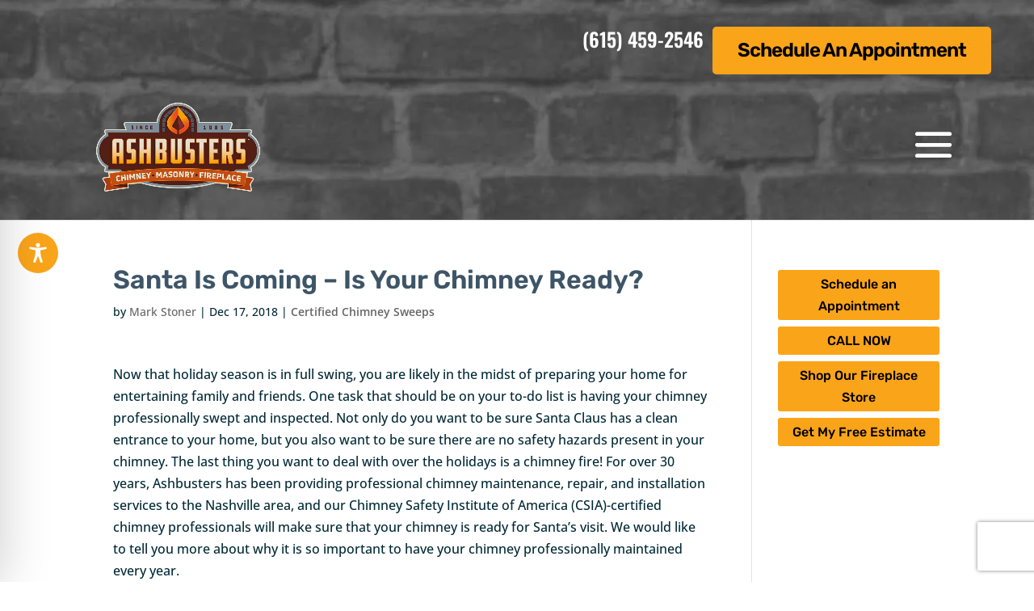

--- FILE ---
content_type: text/html; charset=utf-8
request_url: https://scheduler.servicetitan.com/?brandId=brand_foirunctxxqfhbskrbam2n8k&api_key=mes49tkq6s1pkhk1plustsv9&schedulerid=sched_u0dte5b2ufzemcmg6p4k2wg0&client_url=https%3A%2F%2Fashbusters.net%2Fsanta-is-coming-is-your-chimney-ready%2F%3F%3D&client_referrer=&sourcedFromMarketingPro=true
body_size: 5747
content:
<!DOCTYPE html><html lang="en"><head><meta charSet="utf-8"/><title>ServiceTitan: Scheduling Pro</title><meta content="Scheduling Pro booking" name="description"/><meta content="noindex,nofollow" name="robots"/><meta content="width=device-width, initial-scale=1" name="viewport"/><link href="/favicon.ico" rel="icon" type="image/x-icon"/><meta name="next-head-count" content="6"/><link data-next-font="" rel="preconnect" href="/" crossorigin="anonymous"/><link rel="preload" href="/_next/static/css/8575e3d6d8d7ef2e.css" as="style" crossorigin="anonymous"/><link rel="stylesheet" href="/_next/static/css/8575e3d6d8d7ef2e.css" crossorigin="anonymous" data-n-g=""/><link rel="preload" href="/_next/static/css/19bf393a1bbbfc02.css" as="style" crossorigin="anonymous"/><link rel="stylesheet" href="/_next/static/css/19bf393a1bbbfc02.css" crossorigin="anonymous" data-n-p=""/><noscript data-n-css=""></noscript><script defer="" crossorigin="anonymous" nomodule="" src="/_next/static/chunks/polyfills-42372ed130431b0a.js"></script><script src="/_next/static/chunks/webpack-77cbc1498e78dfba.js" defer="" crossorigin="anonymous"></script><script src="/_next/static/chunks/framework-c8e35e2698c130fc.js" defer="" crossorigin="anonymous"></script><script src="/_next/static/chunks/main-d4171fa585074fae.js" defer="" crossorigin="anonymous"></script><script src="/_next/static/chunks/pages/_app-2a6fafeac5a0e24e.js" defer="" crossorigin="anonymous"></script><script src="/_next/static/chunks/24353afe-15cd92081b9193e9.js" defer="" crossorigin="anonymous"></script><script src="/_next/static/chunks/481-3d318497e8fcfc6d.js" defer="" crossorigin="anonymous"></script><script src="/_next/static/chunks/932-abed1cda24476f95.js" defer="" crossorigin="anonymous"></script><script src="/_next/static/chunks/143-a3e88bdbf88af5e5.js" defer="" crossorigin="anonymous"></script><script src="/_next/static/chunks/765-0c2d0e1aeced45f3.js" defer="" crossorigin="anonymous"></script><script src="/_next/static/chunks/427-6c57d026c1513092.js" defer="" crossorigin="anonymous"></script><script src="/_next/static/chunks/915-4ea56bff26bbebdd.js" defer="" crossorigin="anonymous"></script><script src="/_next/static/chunks/367-e73179d51481cc8c.js" defer="" crossorigin="anonymous"></script><script src="/_next/static/chunks/254-d0209e4f265f807e.js" defer="" crossorigin="anonymous"></script><script src="/_next/static/chunks/pages/index-4cdfb0db53f9a3e7.js" defer="" crossorigin="anonymous"></script><script src="/_next/static/5ZUHsJAM1UA6uSkUoCLQV/_buildManifest.js" defer="" crossorigin="anonymous"></script><script src="/_next/static/5ZUHsJAM1UA6uSkUoCLQV/_ssgManifest.js" defer="" crossorigin="anonymous"></script></head><body><div id="__next"><main class="Home_main__2uIek"><div style="height:0;overflow:hidden;width:0"><div style="height:48px"><img alt="logo" loading="lazy" width="0" height="0" decoding="async" data-nimg="1" style="color:transparent;height:100%;width:auto" src="https://s3.amazonaws.com/media-service-prd-s3/2518594586/file_cmdge3xzt007f070iyrfkrp0k.webp"/></div></div></main></div><script id="__NEXT_DATA__" type="application/json" crossorigin="anonymous">{"props":{"pageProps":{"_sentryTraceData":"b0d1705931bc43d28f8c7a0b71dafe9e-c6bba8ca5730d9ed-0","_sentryBaggage":"sentry-environment=production,sentry-release=5ZUHsJAM1UA6uSkUoCLQV,sentry-public_key=2b3440b38ef9a1d0be690139860c4eba,sentry-trace_id=b0d1705931bc43d28f8c7a0b71dafe9e,sentry-sampled=false","brandId":"brand_foirunctxxqfhbskrbam2n8k","environment":"production","featureFlags":{"enable-au-sms":false,"show-membership":true,"show-saved-cards":false,"use-payment-processor":false,"show-editable-sms-disclaimer-messages":false},"initialState":{"affiliate":"","campaign":"","clientReferrer":"https://ashbusters.net/santa-is-coming-is-your-chimney-ready/?=","clientUrl":"https://ashbusters.net/santa-is-coming-is-your-chimney-ready/?=","fbclid":"","gbpName":"","gbraid":"","gclid":"","googleAnalyticsClientId":"","isRwgSession":false,"isSmsAbandonedSession":false,"launchedFrom":"WEBSITE","msclkid":"","rwgToken":"","schedulerToken":"","sourcedFromMarketingPro":true,"utmAdgroup":"","utmCampaign":"","utmContent":"","utmMedium":"","utmSource":"","utmTerm":"","wbraid":""},"inlineMode":false,"isDemo":false,"resolvedValidOrigins":["http://www.ashbusters.net","https://www.ashbusters.net","http://ashbusters.net","https://ashbusters.net","https://ashbusterscharleston.com","https://ashbustersknoxville.com","https://scheduler.st.dev/","https://scheduler.servicetitan.com"],"schedulerConfigs":[{"__typename":"Scheduler","autoAdvance":true,"defaultLanguage":"en","brandId":"brand_foirunctxxqfhbskrbam2n8k","brand":{"__typename":"Brand","name":"Ashbusters Chimney Service","validOrigins":["http://www.ashbusters.net","https://www.ashbusters.net","http://ashbusters.net","https://ashbusters.net","https://ashbusterscharleston.com","https://ashbustersknoxville.com"],"countryCode":"US","strings":{"__typename":"SchedulerStrings","bannerTitle":{"__typename":"MultiLanguageString","en":"Let us help you today."},"bookAnotherApptTitle":{"__typename":"MultiLanguageString","en":"NEED ANOTHER BOOKING?"},"bookAnotherApptButtonLabel":{"__typename":"MultiLanguageString","en":"Book Another Appointment"},"confirmationNextStepsMessage":{"__typename":"MultiLanguageString","en":"A member of our team will be in touch about your appointment. For questions, rescheduling or cancellations, please contact us"},"confirmationTitle":{"__typename":"MultiLanguageString","en":"Boom! We’re on our way"},"customerContactTitle":{"__typename":"MultiLanguageString","en":"How should we reach you?"},"deadEndMessageTitle":{"__typename":"MultiLanguageString","en":"No timeslots available"},"deadEndMessage":{"__typename":"MultiLanguageString","en":"We need additional information. Please call us to book your appointment."},"detailsTitle":{"__typename":"MultiLanguageString","en":"Additional Details"},"dispatchFeeAmount":{"__typename":"MultiLanguageString","en":""},"dispatchFeeTitle":{"__typename":"MultiLanguageString","en":"Dispatch Fee"},"dispatchFeeDescription":{"__typename":"MultiLanguageString","en":"This fee is required to send a technician out for service. The fee will be added to your final bill."},"emergencyButtonTitle":{"__typename":"MultiLanguageString","en":"Emergency"},"issueSpecWarnMessage":{"__typename":"MultiLanguageString","en":"I agree to the terms of booking."},"locationTitle":{"__typename":"MultiLanguageString","en":"Where do you need service?"},"outOfAreaMessage":{"__typename":"MultiLanguageString","en":"We are not able to provide service at this time. Please contact us for more information."},"redirectUrl":{"__typename":"MultiLanguageString","en":""},"phoneNumber":{"__typename":"MultiLanguageString","en":""},"scheduleTitle":{"__typename":"MultiLanguageString","en":"When do you need us?"},"schedulerTitle":{"__typename":"MultiLanguageString","en":"Book Online Now"},"termsOfService":{"__typename":"MultiLanguageString","en":"I agree to the terms of booking."},"tradeTitle":{"__typename":"MultiLanguageString","en":"What do you need help with?"},"zipcodeMessage":{"__typename":"MultiLanguageString","en":"Enter your zip or postal code so we can check if we provide service in your area."},"zipcodeTitle":{"__typename":"MultiLanguageString","en":"Where are you?"}},"styles":{"__typename":"SchedulerStyles","primaryColor":"scienceBlue","secondaryColor":"colorWhite"},"status":"ACTIVE","embedApiKey":"mes49tkq6s1pkhk1plustsv9","themeKey":"vesuvius"},"clientId":"cl_clqy075lo0003076z6llmc00t","coverageArea":{"__typename":"SchedulerCoverageArea","zones":["125196378","129230808","129230809","129230810","129231707","129231708","129234618","129234619","129236041","129236192","129236193","129236194","129236195","129236920","129236921","129236922","129243699","129249346","129249819","129249820","129249821","129251700","129251701","129252861","129252862","129255532","129255533","129259245","129259373","129259374","129259884","141218668"]},"id":"sched_u0dte5b2ufzemcmg6p4k2wg0","isDefault":true,"isRoutable":true,"issues":[{"__typename":"SchedulerIssue","additionalDetail":null,"category":"CHIMNEY","id":"fcb3ed4c-80c2-4f97-baeb-6747392534ab","jobtype":null,"label":null,"optionsTitle":"Are you buying or selling the home we are servicing?","parent":null,"showWarnMessage":null,"default":false,"duplicatedFrom":null,"children":[{"__typename":"SchedulerIssue","additionalDetail":null,"category":null,"id":"ea3b5923-7d70-41d4-a6f7-54a6e4ce07cc","jobtype":null,"label":"Yes","optionsTitle":null,"parent":"fcb3ed4c-80c2-4f97-baeb-6747392534ab","showWarnMessage":null,"default":false,"duplicatedFrom":null,"children":[]},{"__typename":"SchedulerIssue","additionalDetail":null,"category":null,"id":"bafad236-d6da-406f-95ef-4c6138b9b526","jobtype":null,"label":"No","optionsTitle":"How many Fireplaces do you need serviced?","parent":"fcb3ed4c-80c2-4f97-baeb-6747392534ab","showWarnMessage":null,"default":false,"duplicatedFrom":null,"children":[{"__typename":"SchedulerIssue","additionalDetail":null,"category":null,"id":"25e144bf-2346-48e4-9991-ddb680398119","jobtype":null,"label":"1","optionsTitle":"What type of Fireplace do you have ?","parent":"bafad236-d6da-406f-95ef-4c6138b9b526","showWarnMessage":null,"default":false,"duplicatedFrom":null,"children":[{"__typename":"SchedulerIssue","additionalDetail":null,"category":null,"id":"f6190414-fba9-4c23-ae7b-071ea4f05c1f","jobtype":"1056","label":"Wood Burning Fireplace","optionsTitle":null,"parent":"25e144bf-2346-48e4-9991-ddb680398119","showWarnMessage":null,"default":false,"duplicatedFrom":null,"children":[]},{"__typename":"SchedulerIssue","additionalDetail":null,"category":null,"id":"d5923a16-9d08-4fdc-a31d-8cb9715dbc24","jobtype":"1069","label":"Gas Fireplace","optionsTitle":null,"parent":"25e144bf-2346-48e4-9991-ddb680398119","showWarnMessage":null,"default":false,"duplicatedFrom":null,"children":[]},{"__typename":"SchedulerIssue","additionalDetail":null,"category":null,"id":"cbca4457-0d44-4147-a80d-47e319bb6646","jobtype":null,"label":"Both Wood Burning and Gas Fireplaces","optionsTitle":null,"parent":"25e144bf-2346-48e4-9991-ddb680398119","showWarnMessage":null,"default":false,"duplicatedFrom":null,"children":[]}]},{"__typename":"SchedulerIssue","additionalDetail":null,"category":null,"id":"04d8a87e-6e11-4529-80d6-93daec7fa472","jobtype":null,"label":"2","optionsTitle":"What type of Fireplace do you have ?","parent":"bafad236-d6da-406f-95ef-4c6138b9b526","showWarnMessage":null,"default":false,"duplicatedFrom":"25e144bf-2346-48e4-9991-ddb680398119","children":[{"__typename":"SchedulerIssue","additionalDetail":null,"category":null,"id":"f8fb9120-8c4d-43f3-89ee-ae6484f779b8","jobtype":"1056","label":"Wood Burning Fireplace","optionsTitle":null,"parent":"04d8a87e-6e11-4529-80d6-93daec7fa472","showWarnMessage":null,"default":false,"duplicatedFrom":null,"children":[]},{"__typename":"SchedulerIssue","additionalDetail":null,"category":null,"id":"47e09afc-046d-4d49-9d87-3c5ac7b63a2c","jobtype":"1069","label":"Gas Fireplace","optionsTitle":null,"parent":"04d8a87e-6e11-4529-80d6-93daec7fa472","showWarnMessage":null,"default":false,"duplicatedFrom":null,"children":[]},{"__typename":"SchedulerIssue","additionalDetail":null,"category":null,"id":"ef6ee7df-4b54-441a-91b9-a87022b3a29a","jobtype":null,"label":"Both Wood Burning and Gas Fireplaces","optionsTitle":null,"parent":"04d8a87e-6e11-4529-80d6-93daec7fa472","showWarnMessage":null,"default":false,"duplicatedFrom":null,"children":[]}]},{"__typename":"SchedulerIssue","additionalDetail":null,"category":null,"id":"58ea82d3-80b5-46b1-8e6e-1f8ab74aa72c","jobtype":null,"label":"3 or more","optionsTitle":null,"parent":"bafad236-d6da-406f-95ef-4c6138b9b526","showWarnMessage":null,"default":false,"duplicatedFrom":null,"children":[]}]}]},{"__typename":"SchedulerIssue","additionalDetail":null,"category":"APPLIANCE_REPAIR","id":"553cb5a1-79e2-4fd8-92c1-e45db4448078","jobtype":null,"label":null,"optionsTitle":"Where does your Dryer Vent come out of the house?","parent":null,"showWarnMessage":null,"default":false,"duplicatedFrom":null,"children":[{"__typename":"SchedulerIssue","additionalDetail":null,"category":null,"id":"3c8e063d-084a-4ab6-89d9-ac18b8b0af75","jobtype":"1076","label":"First floor","optionsTitle":null,"parent":"553cb5a1-79e2-4fd8-92c1-e45db4448078","showWarnMessage":null,"default":false,"duplicatedFrom":null,"children":[]},{"__typename":"SchedulerIssue","additionalDetail":null,"category":null,"id":"e7a53bbf-8517-4c71-aa6a-a53580081839","jobtype":"1076","label":"Second floor","optionsTitle":null,"parent":"553cb5a1-79e2-4fd8-92c1-e45db4448078","showWarnMessage":null,"default":false,"duplicatedFrom":null,"children":[]},{"__typename":"SchedulerIssue","additionalDetail":null,"category":null,"id":"fffef1c8-2291-42f3-bafe-55bffa811637","jobtype":"1076","label":"Roof","optionsTitle":null,"parent":"553cb5a1-79e2-4fd8-92c1-e45db4448078","showWarnMessage":null,"default":false,"duplicatedFrom":null,"children":[]},{"__typename":"SchedulerIssue","additionalDetail":null,"category":null,"id":"223925e4-9a57-4e6f-9697-1eecc89ace85","jobtype":null,"label":"I have multiple Dryer Vents","optionsTitle":null,"parent":"553cb5a1-79e2-4fd8-92c1-e45db4448078","showWarnMessage":null,"default":false,"duplicatedFrom":null,"children":[]}]},{"__typename":"SchedulerIssue","additionalDetail":null,"category":"INSTALL","id":"4d63e629-344a-44cd-9788-c7217a2c143e","jobtype":null,"label":null,"optionsTitle":"Do you have water leaking in from your chimney?","parent":null,"showWarnMessage":null,"default":false,"duplicatedFrom":null,"children":[{"__typename":"SchedulerIssue","additionalDetail":null,"category":null,"id":"ce14d4ce-18e4-41ec-aa56-c1ba675b4f53","jobtype":"51584049","label":"Yes","optionsTitle":null,"parent":"4d63e629-344a-44cd-9788-c7217a2c143e","showWarnMessage":null,"default":false,"duplicatedFrom":null,"children":[]},{"__typename":"SchedulerIssue","additionalDetail":null,"category":null,"id":"1ad958cc-ce4b-41f6-9e75-91aa00a0a5bb","jobtype":null,"label":"No","optionsTitle":null,"parent":"4d63e629-344a-44cd-9788-c7217a2c143e","showWarnMessage":null,"default":false,"duplicatedFrom":null,"children":[]}]}],"templateKey":"STANDARD","themeKey":"vesuvius","navSequence":["LOCATION","TRADE_AND_JOB","AVAILABILITY","CUSTOMER_LOOKUP","ADDRESS","BOOKING_CONFIRMATION"],"navigationMode":"CARD","schedulingOptions":{"__typename":"SchedulingOptions","calendarLengthDays":30,"schedulingMode":"TIMESLOTS","acpSkillsBasedAvailability":false,"sendAppointmentAsJob":true,"useCustomerTimezone":false,"useNaiveTimezone":false,"requireValidAddress":false},"status":"LIVE","strings":{"__typename":"SchedulerStrings","additionalDetailsPlaceholder":{"__typename":"MultiLanguageString","en":"Provide any helpful details or photos"},"bannerTitle":{"__typename":"MultiLanguageString","en":"Let us help you today."},"bookAnotherApptTitle":{"__typename":"MultiLanguageString","en":"DO YOU NEED A DRYER VENT CLEANING?"},"bookAnotherApptButtonLabel":{"__typename":"MultiLanguageString","en":"Dryer Vent Cleaning"},"confirmationNextStepsMessage":{"__typename":"MultiLanguageString","en":"For questions, rescheduling or cancellations, please contact us"},"confirmationTitle":{"__typename":"MultiLanguageString","en":"Yay! You're scheduled."},"customerContactDisclaimer":{"__typename":"MultiLanguageString","en":"I am the owner of this property and I agree to be contacted for my service request and communications from Ashbusters Chimney Service."},"customerContactTitle":{"__typename":"MultiLanguageString","en":"How should we reach you?"},"deadEndMessageTitle":{"__typename":"MultiLanguageString","en":"No timeslots available"},"deadEndMessage":{"__typename":"MultiLanguageString","en":"We need additional information. Please call us to book your appointment. 615-459-2546"},"detailsTitle":{"__typename":"MultiLanguageString","en":"Additional Details or Photos"},"dispatchFeeAmount":{"__typename":"MultiLanguageString","en":"$389-$429"},"dispatchFeeTitle":{"__typename":"MultiLanguageString","en":"Service Fee"},"dispatchFeeDescription":{"__typename":"MultiLanguageString","en":"*Standard pricing per fireplace (there may be additional costs depending on services needed)* Pricing will be confirmed prior to appointment date. Payment is due the day of service"},"emergencyButtonTitle":{"__typename":"MultiLanguageString","en":"Emergency"},"issueSpecWarnMessage":{"__typename":"MultiLanguageString","en":"I agree to the terms of booking."},"locationTitle":{"__typename":"MultiLanguageString","en":"Where do you need service?"},"marketingSmsDisclaimerMessage":{"__typename":"MultiLanguageString","en":"By checking this box, you agree to receive marketing and promotional messages via text at the number provided. Consent is not a condition of purchase. Message and Data Rates may apply. Message frequency varies. You may unsubscribe to stop receiving further messages at any time by replying STOP. Text HELP for customer care information."},"outOfAreaMessage":{"__typename":"MultiLanguageString","en":"Looks like you may be out of our service area. Please contact us at 615-459-2546 for scheduling options."},"paymentMethodTitle":{"__typename":"MultiLanguageString","en":"Payment Method"},"paymentMethodMessage":{"__typename":"MultiLanguageString","en":"We require a payment method to hold your appointment. You will not be charged right now."},"recurringServiceTitle":{"__typename":"MultiLanguageString","en":"Recurring Services"},"recurringServiceDescription":{"__typename":"MultiLanguageString","en":"It looks like you're setting up a recurring appointment. Would you like to book this as a recurring service for convenience, or continue as a one-time service?"},"recurringServiceYesButton":{"__typename":"MultiLanguageString","en":"Book Recurring"},"recurringServiceNoButton":{"__typename":"MultiLanguageString","en":"Book One-Time"},"redirectUrl":{"__typename":"MultiLanguageString","en":"www.ashbusters.net"},"phoneNumber":{"__typename":"MultiLanguageString","en":""},"scheduleTitle":{"__typename":"MultiLanguageString","en":"When do you need us?"},"schedulerTitle":{"__typename":"MultiLanguageString","en":"Book Online Now"},"termsOfService":{"__typename":"MultiLanguageString","en":"I agree to the terms of booking."},"tradeTitle":{"__typename":"MultiLanguageString","en":"What do you need help with?"},"transactionalSmsDisclaimerMessage":{"__typename":"MultiLanguageString","en":"By checking this box, you agree to receive text messages at the number provided related to your request, appointment updates and notifications, including messages sent by the autodialer. Consent is not a condition of purchase. Message and Data Rates may apply. Message frequency varies. You may unsubscribe to stop receiving further messages at any time by replying STOP. Text HELP for customer care information."},"zipcodeMessage":{"__typename":"MultiLanguageString","en":"Enter your zip code so we can check if we provide service in your area."},"zipcodeTitle":{"__typename":"MultiLanguageString","en":"Where are you?"}},"styles":{"__typename":"SchedulerStyles","primaryColor":"scienceBlue","secondaryColor":"colorWhite"},"timezone":"America/Chicago","tenantId":"2518594586","name":"Live Nashville Scheduler","emergencyButtonEnabled":false,"firstAvailableEnabled":true,"customerLookupEmailRequired":true,"bookingConfirmationCustomerDetailsEnabled":true,"bookingConfirmationCustomerDetailsRequired":false,"bookingConfirmationCustomerMediaUploadEnabled":true,"bookingConfirmationDispatchFeeEnabled":true,"bookingConfirmationRedirectUrlEnabled":false,"bookAnotherApptEnabled":true,"customerContactDisclaimerEnabled":true,"marketingProSmsOptinEnabled":false,"marketingProSmsOptInOnContactInfo":false,"paymentMethodCollectionEnabled":false,"paymentMethodCollectionSkippable":false,"paymentModulePlacement":null,"savedCardsEnabled":true,"membership":{"__typename":"Membership","identification":{"__typename":"MembershipIdentification","enabled":false},"signUp":{"__typename":"SignUp","enabled":false,"placement":null,"membershipTypes":[]}},"customerNameOrder":false,"locationNameOrder":false,"hideCustomerLocation":false,"trades":[{"__typename":"SchedulerTrade","category":"APPLIANCE_REPAIR","label":"Dryer Vent Cleaning"},{"__typename":"SchedulerTrade","category":"FIREPLACE","label":"Fireplace"},{"__typename":"SchedulerTrade","category":"CHIMNEY","label":"Fireplace"},{"__typename":"SchedulerTrade","category":"INSTALL","label":"Leaky Chimney"}],"headerOptions":{"__typename":"SchedulerHeaderOptions","logoUrl":"https://s3.amazonaws.com/media-service-prd-s3/2518594586/file_cmdge3xzt007f070iyrfkrp0k.webp","backgroundColor":"PRIMARY","showText":true},"mode":"STANDARD","privacyPolicyLink":"","termsOfServiceLink":"","smartDispatchFeeEnabled":false,"recurringServicesEnabled":false,"recurringServicesConfigs":{"__typename":"RecurringServicesConfigs","showBookingOptions":true},"issuesFlat":[{"__typename":"SchedulerIssue","additionalDetail":null,"category":"CHIMNEY","id":"fcb3ed4c-80c2-4f97-baeb-6747392534ab","jobtype":null,"label":null,"optionsTitle":"Are you buying or selling the home we are servicing?","parent":null,"showWarnMessage":null,"default":false,"duplicatedFrom":null},{"__typename":"SchedulerIssue","additionalDetail":null,"category":null,"id":"ea3b5923-7d70-41d4-a6f7-54a6e4ce07cc","jobtype":null,"label":"Yes","optionsTitle":null,"parent":"fcb3ed4c-80c2-4f97-baeb-6747392534ab","showWarnMessage":null,"default":false,"duplicatedFrom":null},{"__typename":"SchedulerIssue","additionalDetail":null,"category":null,"id":"bafad236-d6da-406f-95ef-4c6138b9b526","jobtype":null,"label":"No","optionsTitle":"How many Fireplaces do you need serviced?","parent":"fcb3ed4c-80c2-4f97-baeb-6747392534ab","showWarnMessage":null,"default":false,"duplicatedFrom":null},{"__typename":"SchedulerIssue","additionalDetail":null,"category":null,"id":"25e144bf-2346-48e4-9991-ddb680398119","jobtype":null,"label":"1","optionsTitle":"What type of Fireplace do you have ?","parent":"bafad236-d6da-406f-95ef-4c6138b9b526","showWarnMessage":null,"default":false,"duplicatedFrom":null},{"__typename":"SchedulerIssue","additionalDetail":null,"category":null,"id":"f6190414-fba9-4c23-ae7b-071ea4f05c1f","jobtype":"1056","label":"Wood Burning Fireplace","optionsTitle":null,"parent":"25e144bf-2346-48e4-9991-ddb680398119","showWarnMessage":null,"default":false,"duplicatedFrom":null},{"__typename":"SchedulerIssue","additionalDetail":null,"category":null,"id":"d5923a16-9d08-4fdc-a31d-8cb9715dbc24","jobtype":"1069","label":"Gas Fireplace","optionsTitle":null,"parent":"25e144bf-2346-48e4-9991-ddb680398119","showWarnMessage":null,"default":false,"duplicatedFrom":null},{"__typename":"SchedulerIssue","additionalDetail":null,"category":null,"id":"cbca4457-0d44-4147-a80d-47e319bb6646","jobtype":null,"label":"Both Wood Burning and Gas Fireplaces","optionsTitle":null,"parent":"25e144bf-2346-48e4-9991-ddb680398119","showWarnMessage":null,"default":false,"duplicatedFrom":null},{"__typename":"SchedulerIssue","additionalDetail":null,"category":null,"id":"04d8a87e-6e11-4529-80d6-93daec7fa472","jobtype":null,"label":"2","optionsTitle":"What type of Fireplace do you have ?","parent":"bafad236-d6da-406f-95ef-4c6138b9b526","showWarnMessage":null,"default":false,"duplicatedFrom":"25e144bf-2346-48e4-9991-ddb680398119"},{"__typename":"SchedulerIssue","additionalDetail":null,"category":null,"id":"f8fb9120-8c4d-43f3-89ee-ae6484f779b8","jobtype":"1056","label":"Wood Burning Fireplace","optionsTitle":null,"parent":"04d8a87e-6e11-4529-80d6-93daec7fa472","showWarnMessage":null,"default":false,"duplicatedFrom":null},{"__typename":"SchedulerIssue","additionalDetail":null,"category":null,"id":"47e09afc-046d-4d49-9d87-3c5ac7b63a2c","jobtype":"1069","label":"Gas Fireplace","optionsTitle":null,"parent":"04d8a87e-6e11-4529-80d6-93daec7fa472","showWarnMessage":null,"default":false,"duplicatedFrom":null},{"__typename":"SchedulerIssue","additionalDetail":null,"category":null,"id":"ef6ee7df-4b54-441a-91b9-a87022b3a29a","jobtype":null,"label":"Both Wood Burning and Gas Fireplaces","optionsTitle":null,"parent":"04d8a87e-6e11-4529-80d6-93daec7fa472","showWarnMessage":null,"default":false,"duplicatedFrom":null},{"__typename":"SchedulerIssue","additionalDetail":null,"category":null,"id":"58ea82d3-80b5-46b1-8e6e-1f8ab74aa72c","jobtype":null,"label":"3 or more","optionsTitle":null,"parent":"bafad236-d6da-406f-95ef-4c6138b9b526","showWarnMessage":null,"default":false,"duplicatedFrom":null},{"__typename":"SchedulerIssue","additionalDetail":null,"category":"APPLIANCE_REPAIR","id":"553cb5a1-79e2-4fd8-92c1-e45db4448078","jobtype":null,"label":null,"optionsTitle":"Where does your Dryer Vent come out of the house?","parent":null,"showWarnMessage":null,"default":false,"duplicatedFrom":null},{"__typename":"SchedulerIssue","additionalDetail":null,"category":null,"id":"3c8e063d-084a-4ab6-89d9-ac18b8b0af75","jobtype":"1076","label":"First floor","optionsTitle":null,"parent":"553cb5a1-79e2-4fd8-92c1-e45db4448078","showWarnMessage":null,"default":false,"duplicatedFrom":null},{"__typename":"SchedulerIssue","additionalDetail":null,"category":null,"id":"e7a53bbf-8517-4c71-aa6a-a53580081839","jobtype":"1076","label":"Second floor","optionsTitle":null,"parent":"553cb5a1-79e2-4fd8-92c1-e45db4448078","showWarnMessage":null,"default":false,"duplicatedFrom":null},{"__typename":"SchedulerIssue","additionalDetail":null,"category":null,"id":"fffef1c8-2291-42f3-bafe-55bffa811637","jobtype":"1076","label":"Roof","optionsTitle":null,"parent":"553cb5a1-79e2-4fd8-92c1-e45db4448078","showWarnMessage":null,"default":false,"duplicatedFrom":null},{"__typename":"SchedulerIssue","additionalDetail":null,"category":null,"id":"223925e4-9a57-4e6f-9697-1eecc89ace85","jobtype":null,"label":"I have multiple Dryer Vents","optionsTitle":null,"parent":"553cb5a1-79e2-4fd8-92c1-e45db4448078","showWarnMessage":null,"default":false,"duplicatedFrom":null},{"__typename":"SchedulerIssue","additionalDetail":null,"category":"INSTALL","id":"4d63e629-344a-44cd-9788-c7217a2c143e","jobtype":null,"label":null,"optionsTitle":"Do you have water leaking in from your chimney?","parent":null,"showWarnMessage":null,"default":false,"duplicatedFrom":null},{"__typename":"SchedulerIssue","additionalDetail":null,"category":null,"id":"ce14d4ce-18e4-41ec-aa56-c1ba675b4f53","jobtype":"51584049","label":"Yes","optionsTitle":null,"parent":"4d63e629-344a-44cd-9788-c7217a2c143e","showWarnMessage":null,"default":false,"duplicatedFrom":null},{"__typename":"SchedulerIssue","additionalDetail":null,"category":null,"id":"1ad958cc-ce4b-41f6-9e75-91aa00a0a5bb","jobtype":null,"label":"No","optionsTitle":null,"parent":"4d63e629-344a-44cd-9788-c7217a2c143e","showWarnMessage":null,"default":false,"duplicatedFrom":null}]}],"userMetadata":{"browserName":"Chrome","browserVersion":"131.0.0.0","deviceModel":"Macintosh","deviceVendor":"Apple","engineName":"Blink","engineVersion":"131.0.0.0","ipAddress":"3.21.227.249","isBot":false,"osName":"Mac OS","osVersion":"10.15.7","userAgent":"Mozilla/5.0 (Macintosh; Intel Mac OS X 10_15_7) AppleWebKit/537.36 (KHTML, like Gecko) Chrome/131.0.0.0 Safari/537.36; ClaudeBot/1.0; +claudebot@anthropic.com)"},"schedulerId":"sched_u0dte5b2ufzemcmg6p4k2wg0","isRoutingEnabled":false},"baseURL":"https://api.scheduler.servicetitan.com","environment":"production","__N_SSP":true},"page":"/","query":{"brandId":"brand_foirunctxxqfhbskrbam2n8k","api_key":"mes49tkq6s1pkhk1plustsv9","schedulerid":"sched_u0dte5b2ufzemcmg6p4k2wg0","client_url":"https://ashbusters.net/santa-is-coming-is-your-chimney-ready/?=","client_referrer":"","sourcedFromMarketingPro":"true"},"buildId":"5ZUHsJAM1UA6uSkUoCLQV","isFallback":false,"isExperimentalCompile":false,"gssp":true,"appGip":true,"scriptLoader":[]}</script><script defer src="https://static.cloudflareinsights.com/beacon.min.js/vcd15cbe7772f49c399c6a5babf22c1241717689176015" integrity="sha512-ZpsOmlRQV6y907TI0dKBHq9Md29nnaEIPlkf84rnaERnq6zvWvPUqr2ft8M1aS28oN72PdrCzSjY4U6VaAw1EQ==" data-cf-beacon='{"version":"2024.11.0","token":"83e7acd28eae48fbb53372e456c76d9f","r":1,"server_timing":{"name":{"cfCacheStatus":true,"cfEdge":true,"cfExtPri":true,"cfL4":true,"cfOrigin":true,"cfSpeedBrain":true},"location_startswith":null}}' crossorigin="anonymous"></script>
</body></html>

--- FILE ---
content_type: text/html; charset=utf-8
request_url: https://www.google.com/recaptcha/api2/anchor?ar=1&k=6LeMUFEaAAAAAM_qHqyh5rIbSLK0QWqQemN19JH4&co=aHR0cHM6Ly9hc2hidXN0ZXJzLm5ldDo0NDM.&hl=en&v=PoyoqOPhxBO7pBk68S4YbpHZ&size=invisible&anchor-ms=20000&execute-ms=30000&cb=bot2mqmusy7c
body_size: 48413
content:
<!DOCTYPE HTML><html dir="ltr" lang="en"><head><meta http-equiv="Content-Type" content="text/html; charset=UTF-8">
<meta http-equiv="X-UA-Compatible" content="IE=edge">
<title>reCAPTCHA</title>
<style type="text/css">
/* cyrillic-ext */
@font-face {
  font-family: 'Roboto';
  font-style: normal;
  font-weight: 400;
  font-stretch: 100%;
  src: url(//fonts.gstatic.com/s/roboto/v48/KFO7CnqEu92Fr1ME7kSn66aGLdTylUAMa3GUBHMdazTgWw.woff2) format('woff2');
  unicode-range: U+0460-052F, U+1C80-1C8A, U+20B4, U+2DE0-2DFF, U+A640-A69F, U+FE2E-FE2F;
}
/* cyrillic */
@font-face {
  font-family: 'Roboto';
  font-style: normal;
  font-weight: 400;
  font-stretch: 100%;
  src: url(//fonts.gstatic.com/s/roboto/v48/KFO7CnqEu92Fr1ME7kSn66aGLdTylUAMa3iUBHMdazTgWw.woff2) format('woff2');
  unicode-range: U+0301, U+0400-045F, U+0490-0491, U+04B0-04B1, U+2116;
}
/* greek-ext */
@font-face {
  font-family: 'Roboto';
  font-style: normal;
  font-weight: 400;
  font-stretch: 100%;
  src: url(//fonts.gstatic.com/s/roboto/v48/KFO7CnqEu92Fr1ME7kSn66aGLdTylUAMa3CUBHMdazTgWw.woff2) format('woff2');
  unicode-range: U+1F00-1FFF;
}
/* greek */
@font-face {
  font-family: 'Roboto';
  font-style: normal;
  font-weight: 400;
  font-stretch: 100%;
  src: url(//fonts.gstatic.com/s/roboto/v48/KFO7CnqEu92Fr1ME7kSn66aGLdTylUAMa3-UBHMdazTgWw.woff2) format('woff2');
  unicode-range: U+0370-0377, U+037A-037F, U+0384-038A, U+038C, U+038E-03A1, U+03A3-03FF;
}
/* math */
@font-face {
  font-family: 'Roboto';
  font-style: normal;
  font-weight: 400;
  font-stretch: 100%;
  src: url(//fonts.gstatic.com/s/roboto/v48/KFO7CnqEu92Fr1ME7kSn66aGLdTylUAMawCUBHMdazTgWw.woff2) format('woff2');
  unicode-range: U+0302-0303, U+0305, U+0307-0308, U+0310, U+0312, U+0315, U+031A, U+0326-0327, U+032C, U+032F-0330, U+0332-0333, U+0338, U+033A, U+0346, U+034D, U+0391-03A1, U+03A3-03A9, U+03B1-03C9, U+03D1, U+03D5-03D6, U+03F0-03F1, U+03F4-03F5, U+2016-2017, U+2034-2038, U+203C, U+2040, U+2043, U+2047, U+2050, U+2057, U+205F, U+2070-2071, U+2074-208E, U+2090-209C, U+20D0-20DC, U+20E1, U+20E5-20EF, U+2100-2112, U+2114-2115, U+2117-2121, U+2123-214F, U+2190, U+2192, U+2194-21AE, U+21B0-21E5, U+21F1-21F2, U+21F4-2211, U+2213-2214, U+2216-22FF, U+2308-230B, U+2310, U+2319, U+231C-2321, U+2336-237A, U+237C, U+2395, U+239B-23B7, U+23D0, U+23DC-23E1, U+2474-2475, U+25AF, U+25B3, U+25B7, U+25BD, U+25C1, U+25CA, U+25CC, U+25FB, U+266D-266F, U+27C0-27FF, U+2900-2AFF, U+2B0E-2B11, U+2B30-2B4C, U+2BFE, U+3030, U+FF5B, U+FF5D, U+1D400-1D7FF, U+1EE00-1EEFF;
}
/* symbols */
@font-face {
  font-family: 'Roboto';
  font-style: normal;
  font-weight: 400;
  font-stretch: 100%;
  src: url(//fonts.gstatic.com/s/roboto/v48/KFO7CnqEu92Fr1ME7kSn66aGLdTylUAMaxKUBHMdazTgWw.woff2) format('woff2');
  unicode-range: U+0001-000C, U+000E-001F, U+007F-009F, U+20DD-20E0, U+20E2-20E4, U+2150-218F, U+2190, U+2192, U+2194-2199, U+21AF, U+21E6-21F0, U+21F3, U+2218-2219, U+2299, U+22C4-22C6, U+2300-243F, U+2440-244A, U+2460-24FF, U+25A0-27BF, U+2800-28FF, U+2921-2922, U+2981, U+29BF, U+29EB, U+2B00-2BFF, U+4DC0-4DFF, U+FFF9-FFFB, U+10140-1018E, U+10190-1019C, U+101A0, U+101D0-101FD, U+102E0-102FB, U+10E60-10E7E, U+1D2C0-1D2D3, U+1D2E0-1D37F, U+1F000-1F0FF, U+1F100-1F1AD, U+1F1E6-1F1FF, U+1F30D-1F30F, U+1F315, U+1F31C, U+1F31E, U+1F320-1F32C, U+1F336, U+1F378, U+1F37D, U+1F382, U+1F393-1F39F, U+1F3A7-1F3A8, U+1F3AC-1F3AF, U+1F3C2, U+1F3C4-1F3C6, U+1F3CA-1F3CE, U+1F3D4-1F3E0, U+1F3ED, U+1F3F1-1F3F3, U+1F3F5-1F3F7, U+1F408, U+1F415, U+1F41F, U+1F426, U+1F43F, U+1F441-1F442, U+1F444, U+1F446-1F449, U+1F44C-1F44E, U+1F453, U+1F46A, U+1F47D, U+1F4A3, U+1F4B0, U+1F4B3, U+1F4B9, U+1F4BB, U+1F4BF, U+1F4C8-1F4CB, U+1F4D6, U+1F4DA, U+1F4DF, U+1F4E3-1F4E6, U+1F4EA-1F4ED, U+1F4F7, U+1F4F9-1F4FB, U+1F4FD-1F4FE, U+1F503, U+1F507-1F50B, U+1F50D, U+1F512-1F513, U+1F53E-1F54A, U+1F54F-1F5FA, U+1F610, U+1F650-1F67F, U+1F687, U+1F68D, U+1F691, U+1F694, U+1F698, U+1F6AD, U+1F6B2, U+1F6B9-1F6BA, U+1F6BC, U+1F6C6-1F6CF, U+1F6D3-1F6D7, U+1F6E0-1F6EA, U+1F6F0-1F6F3, U+1F6F7-1F6FC, U+1F700-1F7FF, U+1F800-1F80B, U+1F810-1F847, U+1F850-1F859, U+1F860-1F887, U+1F890-1F8AD, U+1F8B0-1F8BB, U+1F8C0-1F8C1, U+1F900-1F90B, U+1F93B, U+1F946, U+1F984, U+1F996, U+1F9E9, U+1FA00-1FA6F, U+1FA70-1FA7C, U+1FA80-1FA89, U+1FA8F-1FAC6, U+1FACE-1FADC, U+1FADF-1FAE9, U+1FAF0-1FAF8, U+1FB00-1FBFF;
}
/* vietnamese */
@font-face {
  font-family: 'Roboto';
  font-style: normal;
  font-weight: 400;
  font-stretch: 100%;
  src: url(//fonts.gstatic.com/s/roboto/v48/KFO7CnqEu92Fr1ME7kSn66aGLdTylUAMa3OUBHMdazTgWw.woff2) format('woff2');
  unicode-range: U+0102-0103, U+0110-0111, U+0128-0129, U+0168-0169, U+01A0-01A1, U+01AF-01B0, U+0300-0301, U+0303-0304, U+0308-0309, U+0323, U+0329, U+1EA0-1EF9, U+20AB;
}
/* latin-ext */
@font-face {
  font-family: 'Roboto';
  font-style: normal;
  font-weight: 400;
  font-stretch: 100%;
  src: url(//fonts.gstatic.com/s/roboto/v48/KFO7CnqEu92Fr1ME7kSn66aGLdTylUAMa3KUBHMdazTgWw.woff2) format('woff2');
  unicode-range: U+0100-02BA, U+02BD-02C5, U+02C7-02CC, U+02CE-02D7, U+02DD-02FF, U+0304, U+0308, U+0329, U+1D00-1DBF, U+1E00-1E9F, U+1EF2-1EFF, U+2020, U+20A0-20AB, U+20AD-20C0, U+2113, U+2C60-2C7F, U+A720-A7FF;
}
/* latin */
@font-face {
  font-family: 'Roboto';
  font-style: normal;
  font-weight: 400;
  font-stretch: 100%;
  src: url(//fonts.gstatic.com/s/roboto/v48/KFO7CnqEu92Fr1ME7kSn66aGLdTylUAMa3yUBHMdazQ.woff2) format('woff2');
  unicode-range: U+0000-00FF, U+0131, U+0152-0153, U+02BB-02BC, U+02C6, U+02DA, U+02DC, U+0304, U+0308, U+0329, U+2000-206F, U+20AC, U+2122, U+2191, U+2193, U+2212, U+2215, U+FEFF, U+FFFD;
}
/* cyrillic-ext */
@font-face {
  font-family: 'Roboto';
  font-style: normal;
  font-weight: 500;
  font-stretch: 100%;
  src: url(//fonts.gstatic.com/s/roboto/v48/KFO7CnqEu92Fr1ME7kSn66aGLdTylUAMa3GUBHMdazTgWw.woff2) format('woff2');
  unicode-range: U+0460-052F, U+1C80-1C8A, U+20B4, U+2DE0-2DFF, U+A640-A69F, U+FE2E-FE2F;
}
/* cyrillic */
@font-face {
  font-family: 'Roboto';
  font-style: normal;
  font-weight: 500;
  font-stretch: 100%;
  src: url(//fonts.gstatic.com/s/roboto/v48/KFO7CnqEu92Fr1ME7kSn66aGLdTylUAMa3iUBHMdazTgWw.woff2) format('woff2');
  unicode-range: U+0301, U+0400-045F, U+0490-0491, U+04B0-04B1, U+2116;
}
/* greek-ext */
@font-face {
  font-family: 'Roboto';
  font-style: normal;
  font-weight: 500;
  font-stretch: 100%;
  src: url(//fonts.gstatic.com/s/roboto/v48/KFO7CnqEu92Fr1ME7kSn66aGLdTylUAMa3CUBHMdazTgWw.woff2) format('woff2');
  unicode-range: U+1F00-1FFF;
}
/* greek */
@font-face {
  font-family: 'Roboto';
  font-style: normal;
  font-weight: 500;
  font-stretch: 100%;
  src: url(//fonts.gstatic.com/s/roboto/v48/KFO7CnqEu92Fr1ME7kSn66aGLdTylUAMa3-UBHMdazTgWw.woff2) format('woff2');
  unicode-range: U+0370-0377, U+037A-037F, U+0384-038A, U+038C, U+038E-03A1, U+03A3-03FF;
}
/* math */
@font-face {
  font-family: 'Roboto';
  font-style: normal;
  font-weight: 500;
  font-stretch: 100%;
  src: url(//fonts.gstatic.com/s/roboto/v48/KFO7CnqEu92Fr1ME7kSn66aGLdTylUAMawCUBHMdazTgWw.woff2) format('woff2');
  unicode-range: U+0302-0303, U+0305, U+0307-0308, U+0310, U+0312, U+0315, U+031A, U+0326-0327, U+032C, U+032F-0330, U+0332-0333, U+0338, U+033A, U+0346, U+034D, U+0391-03A1, U+03A3-03A9, U+03B1-03C9, U+03D1, U+03D5-03D6, U+03F0-03F1, U+03F4-03F5, U+2016-2017, U+2034-2038, U+203C, U+2040, U+2043, U+2047, U+2050, U+2057, U+205F, U+2070-2071, U+2074-208E, U+2090-209C, U+20D0-20DC, U+20E1, U+20E5-20EF, U+2100-2112, U+2114-2115, U+2117-2121, U+2123-214F, U+2190, U+2192, U+2194-21AE, U+21B0-21E5, U+21F1-21F2, U+21F4-2211, U+2213-2214, U+2216-22FF, U+2308-230B, U+2310, U+2319, U+231C-2321, U+2336-237A, U+237C, U+2395, U+239B-23B7, U+23D0, U+23DC-23E1, U+2474-2475, U+25AF, U+25B3, U+25B7, U+25BD, U+25C1, U+25CA, U+25CC, U+25FB, U+266D-266F, U+27C0-27FF, U+2900-2AFF, U+2B0E-2B11, U+2B30-2B4C, U+2BFE, U+3030, U+FF5B, U+FF5D, U+1D400-1D7FF, U+1EE00-1EEFF;
}
/* symbols */
@font-face {
  font-family: 'Roboto';
  font-style: normal;
  font-weight: 500;
  font-stretch: 100%;
  src: url(//fonts.gstatic.com/s/roboto/v48/KFO7CnqEu92Fr1ME7kSn66aGLdTylUAMaxKUBHMdazTgWw.woff2) format('woff2');
  unicode-range: U+0001-000C, U+000E-001F, U+007F-009F, U+20DD-20E0, U+20E2-20E4, U+2150-218F, U+2190, U+2192, U+2194-2199, U+21AF, U+21E6-21F0, U+21F3, U+2218-2219, U+2299, U+22C4-22C6, U+2300-243F, U+2440-244A, U+2460-24FF, U+25A0-27BF, U+2800-28FF, U+2921-2922, U+2981, U+29BF, U+29EB, U+2B00-2BFF, U+4DC0-4DFF, U+FFF9-FFFB, U+10140-1018E, U+10190-1019C, U+101A0, U+101D0-101FD, U+102E0-102FB, U+10E60-10E7E, U+1D2C0-1D2D3, U+1D2E0-1D37F, U+1F000-1F0FF, U+1F100-1F1AD, U+1F1E6-1F1FF, U+1F30D-1F30F, U+1F315, U+1F31C, U+1F31E, U+1F320-1F32C, U+1F336, U+1F378, U+1F37D, U+1F382, U+1F393-1F39F, U+1F3A7-1F3A8, U+1F3AC-1F3AF, U+1F3C2, U+1F3C4-1F3C6, U+1F3CA-1F3CE, U+1F3D4-1F3E0, U+1F3ED, U+1F3F1-1F3F3, U+1F3F5-1F3F7, U+1F408, U+1F415, U+1F41F, U+1F426, U+1F43F, U+1F441-1F442, U+1F444, U+1F446-1F449, U+1F44C-1F44E, U+1F453, U+1F46A, U+1F47D, U+1F4A3, U+1F4B0, U+1F4B3, U+1F4B9, U+1F4BB, U+1F4BF, U+1F4C8-1F4CB, U+1F4D6, U+1F4DA, U+1F4DF, U+1F4E3-1F4E6, U+1F4EA-1F4ED, U+1F4F7, U+1F4F9-1F4FB, U+1F4FD-1F4FE, U+1F503, U+1F507-1F50B, U+1F50D, U+1F512-1F513, U+1F53E-1F54A, U+1F54F-1F5FA, U+1F610, U+1F650-1F67F, U+1F687, U+1F68D, U+1F691, U+1F694, U+1F698, U+1F6AD, U+1F6B2, U+1F6B9-1F6BA, U+1F6BC, U+1F6C6-1F6CF, U+1F6D3-1F6D7, U+1F6E0-1F6EA, U+1F6F0-1F6F3, U+1F6F7-1F6FC, U+1F700-1F7FF, U+1F800-1F80B, U+1F810-1F847, U+1F850-1F859, U+1F860-1F887, U+1F890-1F8AD, U+1F8B0-1F8BB, U+1F8C0-1F8C1, U+1F900-1F90B, U+1F93B, U+1F946, U+1F984, U+1F996, U+1F9E9, U+1FA00-1FA6F, U+1FA70-1FA7C, U+1FA80-1FA89, U+1FA8F-1FAC6, U+1FACE-1FADC, U+1FADF-1FAE9, U+1FAF0-1FAF8, U+1FB00-1FBFF;
}
/* vietnamese */
@font-face {
  font-family: 'Roboto';
  font-style: normal;
  font-weight: 500;
  font-stretch: 100%;
  src: url(//fonts.gstatic.com/s/roboto/v48/KFO7CnqEu92Fr1ME7kSn66aGLdTylUAMa3OUBHMdazTgWw.woff2) format('woff2');
  unicode-range: U+0102-0103, U+0110-0111, U+0128-0129, U+0168-0169, U+01A0-01A1, U+01AF-01B0, U+0300-0301, U+0303-0304, U+0308-0309, U+0323, U+0329, U+1EA0-1EF9, U+20AB;
}
/* latin-ext */
@font-face {
  font-family: 'Roboto';
  font-style: normal;
  font-weight: 500;
  font-stretch: 100%;
  src: url(//fonts.gstatic.com/s/roboto/v48/KFO7CnqEu92Fr1ME7kSn66aGLdTylUAMa3KUBHMdazTgWw.woff2) format('woff2');
  unicode-range: U+0100-02BA, U+02BD-02C5, U+02C7-02CC, U+02CE-02D7, U+02DD-02FF, U+0304, U+0308, U+0329, U+1D00-1DBF, U+1E00-1E9F, U+1EF2-1EFF, U+2020, U+20A0-20AB, U+20AD-20C0, U+2113, U+2C60-2C7F, U+A720-A7FF;
}
/* latin */
@font-face {
  font-family: 'Roboto';
  font-style: normal;
  font-weight: 500;
  font-stretch: 100%;
  src: url(//fonts.gstatic.com/s/roboto/v48/KFO7CnqEu92Fr1ME7kSn66aGLdTylUAMa3yUBHMdazQ.woff2) format('woff2');
  unicode-range: U+0000-00FF, U+0131, U+0152-0153, U+02BB-02BC, U+02C6, U+02DA, U+02DC, U+0304, U+0308, U+0329, U+2000-206F, U+20AC, U+2122, U+2191, U+2193, U+2212, U+2215, U+FEFF, U+FFFD;
}
/* cyrillic-ext */
@font-face {
  font-family: 'Roboto';
  font-style: normal;
  font-weight: 900;
  font-stretch: 100%;
  src: url(//fonts.gstatic.com/s/roboto/v48/KFO7CnqEu92Fr1ME7kSn66aGLdTylUAMa3GUBHMdazTgWw.woff2) format('woff2');
  unicode-range: U+0460-052F, U+1C80-1C8A, U+20B4, U+2DE0-2DFF, U+A640-A69F, U+FE2E-FE2F;
}
/* cyrillic */
@font-face {
  font-family: 'Roboto';
  font-style: normal;
  font-weight: 900;
  font-stretch: 100%;
  src: url(//fonts.gstatic.com/s/roboto/v48/KFO7CnqEu92Fr1ME7kSn66aGLdTylUAMa3iUBHMdazTgWw.woff2) format('woff2');
  unicode-range: U+0301, U+0400-045F, U+0490-0491, U+04B0-04B1, U+2116;
}
/* greek-ext */
@font-face {
  font-family: 'Roboto';
  font-style: normal;
  font-weight: 900;
  font-stretch: 100%;
  src: url(//fonts.gstatic.com/s/roboto/v48/KFO7CnqEu92Fr1ME7kSn66aGLdTylUAMa3CUBHMdazTgWw.woff2) format('woff2');
  unicode-range: U+1F00-1FFF;
}
/* greek */
@font-face {
  font-family: 'Roboto';
  font-style: normal;
  font-weight: 900;
  font-stretch: 100%;
  src: url(//fonts.gstatic.com/s/roboto/v48/KFO7CnqEu92Fr1ME7kSn66aGLdTylUAMa3-UBHMdazTgWw.woff2) format('woff2');
  unicode-range: U+0370-0377, U+037A-037F, U+0384-038A, U+038C, U+038E-03A1, U+03A3-03FF;
}
/* math */
@font-face {
  font-family: 'Roboto';
  font-style: normal;
  font-weight: 900;
  font-stretch: 100%;
  src: url(//fonts.gstatic.com/s/roboto/v48/KFO7CnqEu92Fr1ME7kSn66aGLdTylUAMawCUBHMdazTgWw.woff2) format('woff2');
  unicode-range: U+0302-0303, U+0305, U+0307-0308, U+0310, U+0312, U+0315, U+031A, U+0326-0327, U+032C, U+032F-0330, U+0332-0333, U+0338, U+033A, U+0346, U+034D, U+0391-03A1, U+03A3-03A9, U+03B1-03C9, U+03D1, U+03D5-03D6, U+03F0-03F1, U+03F4-03F5, U+2016-2017, U+2034-2038, U+203C, U+2040, U+2043, U+2047, U+2050, U+2057, U+205F, U+2070-2071, U+2074-208E, U+2090-209C, U+20D0-20DC, U+20E1, U+20E5-20EF, U+2100-2112, U+2114-2115, U+2117-2121, U+2123-214F, U+2190, U+2192, U+2194-21AE, U+21B0-21E5, U+21F1-21F2, U+21F4-2211, U+2213-2214, U+2216-22FF, U+2308-230B, U+2310, U+2319, U+231C-2321, U+2336-237A, U+237C, U+2395, U+239B-23B7, U+23D0, U+23DC-23E1, U+2474-2475, U+25AF, U+25B3, U+25B7, U+25BD, U+25C1, U+25CA, U+25CC, U+25FB, U+266D-266F, U+27C0-27FF, U+2900-2AFF, U+2B0E-2B11, U+2B30-2B4C, U+2BFE, U+3030, U+FF5B, U+FF5D, U+1D400-1D7FF, U+1EE00-1EEFF;
}
/* symbols */
@font-face {
  font-family: 'Roboto';
  font-style: normal;
  font-weight: 900;
  font-stretch: 100%;
  src: url(//fonts.gstatic.com/s/roboto/v48/KFO7CnqEu92Fr1ME7kSn66aGLdTylUAMaxKUBHMdazTgWw.woff2) format('woff2');
  unicode-range: U+0001-000C, U+000E-001F, U+007F-009F, U+20DD-20E0, U+20E2-20E4, U+2150-218F, U+2190, U+2192, U+2194-2199, U+21AF, U+21E6-21F0, U+21F3, U+2218-2219, U+2299, U+22C4-22C6, U+2300-243F, U+2440-244A, U+2460-24FF, U+25A0-27BF, U+2800-28FF, U+2921-2922, U+2981, U+29BF, U+29EB, U+2B00-2BFF, U+4DC0-4DFF, U+FFF9-FFFB, U+10140-1018E, U+10190-1019C, U+101A0, U+101D0-101FD, U+102E0-102FB, U+10E60-10E7E, U+1D2C0-1D2D3, U+1D2E0-1D37F, U+1F000-1F0FF, U+1F100-1F1AD, U+1F1E6-1F1FF, U+1F30D-1F30F, U+1F315, U+1F31C, U+1F31E, U+1F320-1F32C, U+1F336, U+1F378, U+1F37D, U+1F382, U+1F393-1F39F, U+1F3A7-1F3A8, U+1F3AC-1F3AF, U+1F3C2, U+1F3C4-1F3C6, U+1F3CA-1F3CE, U+1F3D4-1F3E0, U+1F3ED, U+1F3F1-1F3F3, U+1F3F5-1F3F7, U+1F408, U+1F415, U+1F41F, U+1F426, U+1F43F, U+1F441-1F442, U+1F444, U+1F446-1F449, U+1F44C-1F44E, U+1F453, U+1F46A, U+1F47D, U+1F4A3, U+1F4B0, U+1F4B3, U+1F4B9, U+1F4BB, U+1F4BF, U+1F4C8-1F4CB, U+1F4D6, U+1F4DA, U+1F4DF, U+1F4E3-1F4E6, U+1F4EA-1F4ED, U+1F4F7, U+1F4F9-1F4FB, U+1F4FD-1F4FE, U+1F503, U+1F507-1F50B, U+1F50D, U+1F512-1F513, U+1F53E-1F54A, U+1F54F-1F5FA, U+1F610, U+1F650-1F67F, U+1F687, U+1F68D, U+1F691, U+1F694, U+1F698, U+1F6AD, U+1F6B2, U+1F6B9-1F6BA, U+1F6BC, U+1F6C6-1F6CF, U+1F6D3-1F6D7, U+1F6E0-1F6EA, U+1F6F0-1F6F3, U+1F6F7-1F6FC, U+1F700-1F7FF, U+1F800-1F80B, U+1F810-1F847, U+1F850-1F859, U+1F860-1F887, U+1F890-1F8AD, U+1F8B0-1F8BB, U+1F8C0-1F8C1, U+1F900-1F90B, U+1F93B, U+1F946, U+1F984, U+1F996, U+1F9E9, U+1FA00-1FA6F, U+1FA70-1FA7C, U+1FA80-1FA89, U+1FA8F-1FAC6, U+1FACE-1FADC, U+1FADF-1FAE9, U+1FAF0-1FAF8, U+1FB00-1FBFF;
}
/* vietnamese */
@font-face {
  font-family: 'Roboto';
  font-style: normal;
  font-weight: 900;
  font-stretch: 100%;
  src: url(//fonts.gstatic.com/s/roboto/v48/KFO7CnqEu92Fr1ME7kSn66aGLdTylUAMa3OUBHMdazTgWw.woff2) format('woff2');
  unicode-range: U+0102-0103, U+0110-0111, U+0128-0129, U+0168-0169, U+01A0-01A1, U+01AF-01B0, U+0300-0301, U+0303-0304, U+0308-0309, U+0323, U+0329, U+1EA0-1EF9, U+20AB;
}
/* latin-ext */
@font-face {
  font-family: 'Roboto';
  font-style: normal;
  font-weight: 900;
  font-stretch: 100%;
  src: url(//fonts.gstatic.com/s/roboto/v48/KFO7CnqEu92Fr1ME7kSn66aGLdTylUAMa3KUBHMdazTgWw.woff2) format('woff2');
  unicode-range: U+0100-02BA, U+02BD-02C5, U+02C7-02CC, U+02CE-02D7, U+02DD-02FF, U+0304, U+0308, U+0329, U+1D00-1DBF, U+1E00-1E9F, U+1EF2-1EFF, U+2020, U+20A0-20AB, U+20AD-20C0, U+2113, U+2C60-2C7F, U+A720-A7FF;
}
/* latin */
@font-face {
  font-family: 'Roboto';
  font-style: normal;
  font-weight: 900;
  font-stretch: 100%;
  src: url(//fonts.gstatic.com/s/roboto/v48/KFO7CnqEu92Fr1ME7kSn66aGLdTylUAMa3yUBHMdazQ.woff2) format('woff2');
  unicode-range: U+0000-00FF, U+0131, U+0152-0153, U+02BB-02BC, U+02C6, U+02DA, U+02DC, U+0304, U+0308, U+0329, U+2000-206F, U+20AC, U+2122, U+2191, U+2193, U+2212, U+2215, U+FEFF, U+FFFD;
}

</style>
<link rel="stylesheet" type="text/css" href="https://www.gstatic.com/recaptcha/releases/PoyoqOPhxBO7pBk68S4YbpHZ/styles__ltr.css">
<script nonce="KgpGe9aVGfPInfp6dxC23A" type="text/javascript">window['__recaptcha_api'] = 'https://www.google.com/recaptcha/api2/';</script>
<script type="text/javascript" src="https://www.gstatic.com/recaptcha/releases/PoyoqOPhxBO7pBk68S4YbpHZ/recaptcha__en.js" nonce="KgpGe9aVGfPInfp6dxC23A">
      
    </script></head>
<body><div id="rc-anchor-alert" class="rc-anchor-alert"></div>
<input type="hidden" id="recaptcha-token" value="[base64]">
<script type="text/javascript" nonce="KgpGe9aVGfPInfp6dxC23A">
      recaptcha.anchor.Main.init("[\x22ainput\x22,[\x22bgdata\x22,\x22\x22,\[base64]/[base64]/[base64]/[base64]/[base64]/UltsKytdPUU6KEU8MjA0OD9SW2wrK109RT4+NnwxOTI6KChFJjY0NTEyKT09NTUyOTYmJk0rMTxjLmxlbmd0aCYmKGMuY2hhckNvZGVBdChNKzEpJjY0NTEyKT09NTYzMjA/[base64]/[base64]/[base64]/[base64]/[base64]/[base64]/[base64]\x22,\[base64]\\u003d\\u003d\x22,\[base64]/DscOcw5JpLsOFDMO7EsKhw6kGFcKaw77DgsOuYcKOw5XCpMOvG3LDqMKYw7YzI3zCsgzDnx8NG8OsQlsdw7HCpmzCncOXC2XCvFtnw4F2woHCpsKBwqPCrsKnex/Chk/Cq8Kxw57CgsO9WsONw7gYwpjCiMK/ImklUzI3M8KXwqXCtnvDnlTCpREswo0twpLClsOoBsKvGAHDi0ULb8OtwrDCtUxNbmktwq7Crwh3w6B0UW3DsSbCnXEOM8Kaw4HDv8KNw7o5CVrDoMOBwr/CgsO/AsOsQMO/f8K1w7fDkFTDnTrDscOxGsKALA3Ckzl2IMOrwqUjEMOywrssE8KMw5pOwpBcAsOuwqDDs8K5STclw6rDlsKvDB3Dh1XCg8OeETXDiBhWLVRjw7nCnXvDtCTDuT4dR1/[base64]/Cp0DCll3DlsO/w4UKRcKEfsKDJHXCihcfw6nCr8O8wrBew4/DjcKewpbDsFEeGsO0wqLCm8KFw4N/[base64]/CnMOVw7LChMOWwqPDo0HDmsOpw77CvSvClU7CscOJNzphwpdVHkHCjsOYw6TCiELDikHDssOIBQ0HwrAOw7QuahghSWkqLjd2MMKvJMOjEcK7wqTCkRfCs8Ouw6BmbhVbNF7CikAaw4/ChsOGw5nCgFBTwoTDrB4hw6/Cgjpkw4QnXMKywp1FCMKcw40Yaggyw63Dm0R6HVlwT8KSw4QeeBUaCsKpeQDDtcKTJ37CgcKjOMOlCFDDtcK8wqp3AMKAwrR2wrzDhVpcw43CqlPDmUfCssKow7nCqwh4IsOWw6siTjHDlsKdCGwew6MpQcOGVjVfHMOMwrVdbMKfw5/DrHrCh8Kbwqk3w412E8OuwpM+KXtoZT90w6IHUCTDuEUDw7PDkMKuWVovXMKFW8KWIj5jwpzCuX5QYixFB8KjwozDtD4Ewop9w7VrA0zDp37Ci8K1CMO7wqLDk8ORwrLDmsOFL0fCqcKkQh/Cu8ODwoJuwrPDuMKTwrJlRsOGwqNVwo8Bw57DiXcdwrFKRMOMw5spEsODwqPCp8OywoBqwoTDisO3bsK8w6tKwr/Cpw86P8OGw4I6wr7CjXfCgzrDjjsKwqV0YHXClHLDlgcXwp/[base64]/CpMKnwpzDocO5w78vwo3Dj8K2w48Sw5DDucOlwq3Cu8O3QCcHw4bDisOdwpbDhgQzHB4+w7vDjcKJAzXDhyLDm8KyayTDv8O7XcOFwr3CosOOw6nCpMK7wrsgw6UDwqF2w5LDmHjCs1bDgF/Dn8K1w7HDpAB1woxDQcKACMK5M8OPwrfCmMKMXMK4woJVO1xrD8KFHcO0w7Q9wr5JVcKrwp4uVhNww7tZfMKSwpcew5XDj0FJXzHDkMOHwpTCl8O5LhvCgsOFwrU7wpM0w4xmFcOAMWdkLMOoe8KOLsO+FTjCm0cVw4/Dl3Ifw65GwpI8w5LCkWYCNcOAwrTDgHI6w7fCv27CuMKULVnDvMOINkBSXVcjE8KnwoHDh0XChcO5w5XDkV/DicOAWwXDoSJ0w7JZwqFjwqrCgMKywq0uIsKnbDvCvxXCizjCljrDh3UIw63DvMKgAQEhw4Y8ZMOewq4kUcOmbV5VdsK0M8ORTsOYwo7CoknCjm4cIsOYGEvChsKuwpbDhWtOwolPO8OQBsOrw4nDqg90w6LDgn50w7/CgMKEwoLDm8OIwq3Cs1rDojh5w7rCtzfCkcKlFGYzw7vDgMKUInjCmMOWw70FGU/[base64]/Dr0xaw4I6wp8dw63Dr8OywrfDhMKcw6B6McOXw6/CsxjDqMO3e0zCvX/ClcOiAAHCiMK+e3fCncOqwrIHBGA6wpPDt3IfCcOuW8Oyw5fCvBvCtcKSQ8OgwrvDmREpQyXChx7DpMKuwp9nwozCtsOAwpfDtwLDuMKMwoTCjRIlwoHCnQ3DgcKnXgs1ITbDicKWWi/[base64]/CscKyfkQow6bCqB7DhD3Dm8KKw47DkcOFwqtRw4RaF2HCsGV/w4jDv8OwTsKhw7LDgsKdwpgmOcOqJsKjwpB8w40CRTlxHzXDssOJworDtg/CqDnDhRHDqDE5dFxHcRnCuMO4Nh0FwrbChcO5w6RfYcODwrxQRATCmUJow73CjcOOw7PCuWxcaDPDlS5LwqcoaMOnwo/ClnbDi8KJw4Bdwoojw6Jsw7IPwrvDpMKjwqLCi8OqFsKIw4Rhw4nCmCAgV8OXGcKMw5rDiMO/wpvDkMKhNsKXw7zCiy1Rw7lHwrJQdD/DlkfDhjljfHcqw5RRHsOfY8Oxw68MFcOSAcOvRywrw5zCl8KCw5fDgEXDmTvDt1oCw55+wrwUwqvCtXYnwr/[base64]/CgSzCu8OTwojDqDRbKcK5XsKRwp3DhXHCp1TCqMKtJXQgw7NmDFzDi8OXXMOow7DDsVXChcKow6oRRl9/wp3ChMO4wrMkw5jDv2HDowTDmkAxw6/[base64]/DksOBwqQQUMOAAsK/[base64]/CpEwKaXjDhRouw5DCgBAJQMOjXlZjQMKtwr/Dk8O4w5TDimwxYcKYVsKvMcOUwoAKI8K7XcKKwrzCjRnCmcOCwo1wwqHChwcHMGTCgcO8wr1aPTo4w5ZCwqkWacKUw5rCl1kcw6E4ECfDnMKbw5pcw7PDnMKhQ8KBXzRBcy0hccKJwqTCs8K8HBZAw5pCw4nDrsOhwowPw7rDrX4mw4/DsyrCoWbCt8K+wr83wrHCiMOxwq4Iw5rDscOMw7fDnMOUccOeAV/[base64]/DtMOIEjDCjMKnw77CnsKoPMOcwoLDo1TDh8KJwr/DrGDDv2LCocKHS8K/wppiQwVPw5cZL0BDw7TCusKhw4bDjcKqwrXDr8KgwoF9TsO3wpjCicOWw5YddSvDhFYXEHsVw4E2woRtwqnCq1jDl043NATDrcOpX03CjAfDp8KeFQHCs8K+w4zCuMOiDmV+ClBZDMK5w44EJA3Cpn0Ow5LCgkILw5ANwoXDvsKmf8O0w4/[base64]/[base64]/[base64]/DsMKDw6YQAMOpNMKTwpXDlMKUKsKVUGZxwrM4PMOvZcKrwpDDuRl4w4JHGj5LwoPDhsKaIcODwpEuw6LDhcOLw5nCiylUG8K+YsOcfS/Dhn3DrcO9wqDDucOmwqjCksO/LkhuwowhVCRma8OnWhrDhsOwWcKVFMKgw7nCpHbCmj8zwoImw7VDwrvDvEpDHsOWwqnDi04Zw7hyNsKPwp3CrMOQw7d3O8KYJlFFw7jDr8OGdcO8L8KiJ8Oxwotxw73CiFo2w78rCBp0wpTDvsORwrnDhW5VQsKDw4/DgsKFY8OTM8OqQyYbw75Nw4LCjsK+wpXCrcOMFcKrw4BVwqVTdsOnwqTDllFnPcKDB8Oww4M9E27Dug7DhXnDjxPDjMKZw7ojw5nDl8Kjwq5dTWjDvBfDhQYww6QDTHTDjgjCs8Khw6xfBloPw7vCssKsw5zCg8KBDAI/w4QXw51UOTlwT8KGUD7DncOUw67CpcKswpnDicO8wqjCp2jCssK3OnbCujkWAGpmwqLDisO/H8KGGsKpLGHDqsK/w4IOXcKmCWRyXMK9TsK8ESHCh3LCnMOywoXDmsOTZcOawofDqsKFw7DDmnw0w70Hw5oDPX49dwVFwqDDtn7Cnl7Cnw3DuwLDkmbDtyPDoMOew4ZfJEnChHd4CMOhw4cSwo3DqMKRwoE8w6RIBsODJMKKwpd/AsK6wrrCtcOuw40/w59yw783wplSEcOIwp1SIhjCrEUrw4HDpB3CpMO6wrM3DFfCiGViwr1Kw6BNBsKSM8OHw7AHwoVYw4sNw51uXVzCtyPCjRHCv2gjw5/CqsK/S8OYwo7DhMK7wrzCrcK3w53DrMOrw47Dl8O5TnZUaBV7w7/CuAU4VsKoFsObAcKVwrI6wqDDmQJ8woIPwoANwqFvejUww7cWTVgwA8OLPcOZYU4Tw6rDgsOOw5zDkCEqdMO/[base64]/RSzDr1BHwrB5a8OmNBImfCdgwprCtsKJMErDgMO6w67DgcOmQ0UVRDHDvMOAbcOzdSMMLlFgwrrDmxJSw5PCucOSLxtrwpPCm8O0wopVw70/[base64]/dsKSEk4gwrFAwq8HQ8OEwojCtMK7wqt/C8KHUjofw64ew4XCkF7Dj8Kkw5sUwpfDucKIMcKSW8KNcylzwqMRDxvDjsKHIBhNw57ClsKnY8O/[base64]/woxOcMKVw63DjMKteBzCnizDjGYow7YId0Q9MyDDtCDCpMOUWnxEw5cRw45Xw5fDq8OnwosmKMObw4QzwoVEwq/ChRfCuGrCkMKUwqbDk2/CmMKZwqDCoRDDhcO0b8K5bBnDnxvCp2HDhsO0JGJpwp3DmsO0w4hmCy9uwpDCqHHDoMKkJh/CssO1wrPCmsKkwp7CqMKdwpkuwqvCrGnCkAHCiX7Dt8O9EwzDnMO+D8O0ccKjMBNqwoHCikPDtlAWwp3Cj8KlwoNrEMO/EnFoX8Ouw70gwqnCnsKNHcKOTyV7wrvDrFXDsFUWEzjDnMONwpZKw7ZpwpvCrF/CjMOhbcOswqE1NsO/[base64]/CnsOBw53DlsOlfcK3wqYKD8OlwqnCjMKzwqXDksOjwqgIM8KjLcOow7DDssOMw59dwrDCg8O9AE9/[base64]/Cqk/CosKRLCbCo27Dm8OfDETCgMK8SjnCqsOgW0UOw43ClHnDvMOMdMKgXg3CmMKxw6fDrcKhw5PCp0IffSVXW8KQG3F1woV6WsOkw4BheX5/wpjDujEXehxrw5jCncOTAMOKw4Nww7FOw5sxwpDDlF1dBxEIIh9cXWHCu8K3Hw0pI1HDqkLDvTPDu8O/NnV1PH8JZMKoworDjBx9BwY+w6LCtsOnGsOdw7sMSsOHY0AOfV/CssKrPDbCiWc2YsKOw4LCt8KhOMK7AcOtDw3Dp8OZwobDnAbDsWVQYsKIwo3DiMO7w79vw70Gw6vCoE7DnQdqGMOuwqfCicKEACtmMsKSw6NVwrbDmAXCosO2Th1Pw48Cwrg/RcKuaioqTcOcSsOZwqTCkzJAwpNgw77DmiAcw599w5nDvsKcKcKpwqPCtzJmwrMWLm8hwrbCu8Kfw7jDvMKlcW7DvE3DisKJdQ4WMm/[base64]/[base64]/[base64]/DisKCWUxrDsOWXAA1w4IwPW1mBcOjWMOIZC7Cuz/DjgV2wrTCtEXDpwPCrUxdw6t2Qxg2DsKDUsKAZDNSfRwCPcK4wpbDtTrCk8ORw4LDkGHDt8OqwpQ8B2PCrMK8KMKPWUBKw71twqLCocKCwoHCjMKxwqdZSsOLw6U9L8ODLFx6cVfCo3vChhzDksKHwqjCjcKbwoHDjysdMsOvbRDDtsK0wp9yP3TDqWPDvVPDlMK/wqTDj8OTw59NNWHCshzCuWh6DsKBwovDpiXCgljCuj5tIsK+w6kMCykgCcKawqEPw57CgsOGw7ZKwpjDqXohworCok/CjcKFwq8LRk3CrXfDlHrClDzDnsOSw4R8woPCiEJbD8KHYx/DrhZyGw/[base64]/wrA7wq7CjMOeIWpSQ1Nxw5BpwootwrbCpMKcw7/DpCzDhTfDisK5CFDClcKvScOle8KaBMKaeT7CucOuwpA/wpbCpWpvBQfCisKUw5wDasKYYmXCogXDjVlvw4J8FxgQwrIOTMOgIlfCiBLCk8OKw79ewpsYw57DuGzCrsKDw6ZDw7NPw7N9wpk2GQbCmMKJwqoTKcKHX8OKwoVRcDlWBUchBcKOwqAdw5XDmAkLwofDhxsAeMKPfsK1UsK3I8KAwrd/B8O3w7UewobDqT5uwoYbPsKbwqINJwR6wqMaLnHDuUVYwpBnBsOtw7PCjMKyGG1+wrMNFnnCigXDtsKyw7Qhwop6w5fDjXTCnMOQwpvDj8OnURwbw7zCoH3DosOaTy3CmcONJsKfwq3CuxfCtMOzMsOoFUHDmklNwq/Dk8KMTcOIwr/[base64]/[base64]/w4ElZsKhNzIIwrfCk8K0ZTrCsEZJUsKoP3PDs8KQwpVAEMKqwrl7w7zDmMOxUzQ4w5/Cs8KJfkArw77CjgbDhmjDhMOHFsOHASs1w7HDhD3CqhbDmCpsw4cONMOgwpnDsT1nw7ZPwqIqacO1wr9rPR/[base64]/CrsOKwpTDmMKEw6nDl298wod6OMKJw60ewrlXwqnCkCHDtsO1XiPCosOPUnzDp8OnbDhcDMOQDcKDwqPCosOnw5vDnVkOAVPDtMKuwp9fwpDDlGbDp8Kqw6HDm8K3wrc6w57DiMKPSwHCjBx4Kx/DpCB5w4dYMlPCrGjCpcKSTmLDo8KpwoVEKTxpWMOzJ8Kywo7DpMKJw7XCkHMvcBLCkMOSLcKtwrJ5XCHCs8KKwq/CoC89AEvDqcOHAMOewpvCsTwdwrNGwqPClsOXWMOKwpDCr3LCnxEBw5DDtk9WwovDg8OswovCgcOuGcOdwpjCuBfCnQ7CkDJiw63CgSnCu8KuOiUETMKjwoPDgCZtEyfDt8OYQsKUwo3DkQnDlMOLNcOhJWIRFsOSCMO2OwoDQcOKJMOKwp/CiMKhwpTDgxcCw45Fw6/DkMO5fcKJEcKuScODFcOGXcKww5XDk2bCjGHDgG58D8Kgw6nCscOBwq7DjsKQfcOzwp3DlmsdDC/[base64]/Do15Dw4LCosKDwpPCkkE0wo7ConrCrcOxA8K6wpHCpG0Yw7tIRkHCicOcw74CwqJAB2t/w57DkUVlwpxDwoXDrxN4Fz5Yw5ZYwrzCq3sew5dWw6rDvk3Dq8OVJ8OxwoHDsMKMY8ORw7dTHsKCw7gMw7cSw7nChcKYNygqwq3Cg8OtwoEQwrPCiSDDtcKsO2bDqyJpwoHCqsKTw5NCw4Jdb8KeYk8pPXVUGsKGGMKSwrBtSRXCiMOvfm/CkMOEwqTDjMOrw5gsT8K4KsODE8O5RhAKw4IqD3/CicKSw4JRwoEaeVJ/wo/DpDPChMO1w4t6woAoScOkMcKYwpMqw7oHwrXDoDzDhsKiLRxMwqvDhjfDgzHCjlfChg/[base64]/Cgg9MN3Bbw4LDgSobwpE4wpAmw4U9MMOlw6vDo2DCr8KNwpvDj8K0w7xCAcKEwq8gw5sGwrkvRcOaG8OCw6rDvsKZw5XDhT/CqMOiw4fCusKlw6UEJXA1w63CkRbClcKBZXFOX8O2QSdMw7vCgsOYw4TDiXN4wr4nw4BMwrfDo8KsJHUqw5DDqcOOXMOlw6FrCg7CvcOFOi5Aw6xdZsKXwprDgn/Crk7CncOcRErCs8OPwrLDpcKhW3DCrMKTwoIaYhnCnMK5wpVLw4XDlFd+VSfDnzfDo8KIXizCssKuFHd7OsOEDcKGFMOPwpA2w4TCly5sEMKKGsOBDsKIBcOXZjnCq1PCp0XDhcKWEcOUO8KEwqtKXMK3X8OGwpsgwpo/[base64]/[base64]/[base64]/CucKpwprCpUrDnsO4bMKKScOzGRIJwpFPBW8Cw5Mww7fCqcKlwqhdbQHDisOFwoTDj0PDtcKvw7lXbsObwq1WK8O6YBfCoQNpwq1bbB/DvgLCu1nCksORPsOYVnTDjcK8wpDDiEpww77Cv8Ogwp/[base64]/DtMO2w5IDSMOxQMK/w6HCugx9BRfDqQjCm1vDncK7ecO3IQkmwoB5P3LCisKPLsKuw7YlwqE8w7wawrvDk8KGwpHDvUcwOW7DvcOxw5/DtcOLwqHDk3M/w5R3woTDk13Cg8OAIsKXwrbDqcK7dMOre3g1FMOXwpLDjw3DjsKeGMKPw5R/wo4bwr7DhsOCw4PDgz/CssKxLsOywpfDssKNSMK9w5o3w7hNw4cxHsKIwos3woIedQvCiHrDhMKDSsODw4PCs0jChiUCVl7DjMK5w6/DvcOdw5/Cp8O8wr3DtBPCpkMewp5uw4bCrsOvw6LDvMKJwpLCsw7Co8OhIVY6ZHRWwrXDomjDs8OvQcO4HcK+woHCqcOoD8Ksw5TCmlHDp8O7b8OyNT3DlXslwo9pwrN+T8OQwoDCuD8rwpFJJj5wwrvCm0DDm8KaWsOAwr/[base64]/UcOcw7TDknV2UR/Do8KJf8Krw73DpSfChMKnwrLCvMOmfXYlQsKdwpcPwqTClsKzwqHCvWrDg8KPwq09XsOOwrJeOMK3wotqA8KEL8Kmw5ZdGMKxP8ODwqzDpVU8w6oRwqFzw7UbPMK4wol6w6xCwrZ3woPCksKWwqt+TWLDtcOPw4oSFcKvw4YEwoYSw7TCuG/CqGBxw5HDhsOrw7dCw4wcK8KYVMK5w7XCvSjCqnTDrF/CncKeX8O3V8KjOMKNMcObw5h4w5fCqcKxw7fCo8Odw4fDgcOdSi8gw6d4UcO3ATTDg8OjSH/[base64]/[base64]/Cky7CiMKTwozDv8KBd8OtwrZpwo3DgMOUwptUw5LDrMKuTcOkwpJNUsKmQ11xw4PDhcO+wpItCGrDlx7Cqi0QTABdw5PCtcK+woTCvsKUeMKPw7/DjEFlasKMwow5w5/ChMK8DinCjMKxw6HCi3YMw4nClGtzw5wjN8KBwrsoFMOOE8KcKMOqf8OTw7/DqkTClsOpbjMLAlnCrcOyF8KKTUsrWUMpw4xNw7V2cMOywpwndUVVB8O+ecOHw63DoiPCusODwpvClljDmS/Dt8OMGcKrwq0QacKiBsKcUTzDs8OewrbDo2t0wpnDrsK6AjTDk8Ogw5XChCPDnsK5bWQRw4lbDMOMwpA2w7PDnyPDiB00ecOJwqgIEcKJb2LCgD4Qw6nCisObDcKgwrXClnrDtcO0Xh7DgzzDrcOXSsODZMOLwoTDjcKDJ8OEwofCgsKpw4PCvj3DhcK7CUN/f1fCgFR7w715w6Ziw5rCm01QKMK9RMO2DcKuwowqWsOOwpvCpsKvOh/DoMKzw7EhK8KdYHlAwo5uW8OdUQ48VEAbw5gtQh5AdsKUUMOzGcKiwovDm8OTwqVtw4AkKMONwqFKFWY2wqTCi1U6S8KqY0YNw6HDnMOTw4c4w57DhMKxIcOjw6rDuE/CgcK4NcKQw6/DrGTDqFPCp8Ogw64GwqDDpG3CosKDe8OGJ0vDr8O1AsK8GsOAw54Bw7Rxw6s/YGDCghLCqTTCssOQFkdNJh/CtncIwp8ibCrCp8K5bCwUKsKKw4JGw5nCsV/DnMKpw7Zrw7bDrsOuwpZJUsOpwpBAwrfCpcOSLxHCowrDksKzwrtMCVLCtsOVOw/DucOYT8KBPgZIdsKCwpfDscKsFWLDlsOcwp90RljDjsOaLS/Cl8KaVQjDpsKawo93wpfDkULDi3Viw7UjSMOdw6Ycw7o/AMOudXEwYic6aMKFUWBOK8Olw4sqDwzCg0vDpBBFcG8aw6fCh8O+VcKQw75/[base64]/[base64]/CgsK6w6rClBolaMOqwqwLZ8K7eSHCvgvClsKhwq5fwovDiHDDucK0ZmFcw47DmsO2PMOtCsOCwpbDiW/CsHcmVX/DvsOhwpDCpcO1PnDDv8K4wp3DskoDQVHCg8K8OcOlDTTDlsOMWsKSaXHCk8KeBcKVYyXDvcKNCcKGw7wOw7tywqjCicOPRMKxw7sBwolxeFzDqcOBSMKNwobCjMO0wrs4w5PCr8OpQFQ0wrLCmsOjw5pJwozCp8Kuw4sEwq7CuFDDoHVCJwVRw7ckwqnCvVvCgj/Djj9vNkkcT8KZFsK/wprDlzrDqSLDncK7d0R/UMOQYnImw5gdBE9GwolmwqjCncKqwrbDosO1bHdRw4vDkMK1wrM9CcK9ZFbCgcO6w40gwqgjQhvCjMO5LAJ1dyXDuhfCszgcw6BXwqweMsO/wrheW8KWw5wiY8KGw5NQJAgoFSxtw5LDhyc5TF3ChlYLBsK1di4RJERbSRB+GsOUw5jCqcKPw6BXw7gYS8KCIcKSwodbwr/CgcOKFAIwPgzDr8OiwpN6RcOcwrPChmZ3w67CpwfCrsKHA8KRw7h0AVNqDStFwqRFewjDiMK8J8O0b8KZS8Kuwq7Dr8KWakh/PzPCh8KdZV/ChFvDgS4Uw55hCMOPwrFvw4bCknJKwqXDgsKlwqhfJMKfwonCh2HDmcKjw6USFSoJwp7CgMOnwrzDqR0DT0E6MGvCj8Kcwr/Co8OUwrF/w5AMwpXCvMOpw7ULaWzClEvDvG0Ve1LDo8OiGsK5DWpVw5/DmnAQfwbCnsKGwrU2YMOLayY7Hx1Iw7ZEwq3CocOJw6bDqR5Ww4/CqsOPwpvCvzIwZhZGwqjDrnFywoQ+PMK+dsOtWStXw7nDpcOOSxE3ZgjChMOnRg7CqcOkRiJLTQItwoRaKkDDssK1SsKkwppUwqDDtsKeYXPChmBBfCp2AMKdw6fClXbChsOQw54XWEpkwp1lXcKaZsOWw5Z6G34+VcKtwpJ6JEV0Nw/DnkDCpMORM8O0woUjw5xrFsOCw6VxdMODwoYgRzjDi8KJAcOWw7nDiMKfwrXCpgTCqcOQw4knXMOEXsOUOQjCrDrCmMKtME3Dj8K3GMKUHk7Dl8OWIUYUw5PDlMK0N8OcPhzCiSHDksOow47Dl0Y1X28vwpEgwqguw47ClwPDu8OUwp/DpB9WPBMOwqEbCA5keTzCgcO3F8K6IENAECDCkcKkNkXDnsK0eVnDv8OFJsOzwosXwoAcXD/CuMKNw63DocOVwrrDpMO4w63Dh8OVwoHCicKVU8OIdFPDrE7DisKTdMOiwqheci1TSiPDkBxhb03CshsYw4cAPFh1JMKvwqXDgMOHw63CrizDjyHDn3dvH8O4XsKUw5paNGDDmUpDw4tcwrrCgAExwqvCuibDsXwhSW/DnB3DtGVjwoMAPsKDO8OceGDDlMOJwoPDg8OYwqfDgcO3CMK1ZcORwphowpbDo8K6wogTwrPCs8KuVUvCow4iwofDmyXCmVbCp8KxwpYxwqzDp0rClzhGM8Oew5bCmcOJFy3CkcObwqAxw5bCiB/CgMObasOrwrnDn8KhwoIOHMOMP8ORw5XDo37CisOzwrjChmTChy8AUcOoRMOWe8Omw5Amwo3DhiwVPMOww4LDoHktF8OowqjDncOYOMK/wpvDgcKTw5kvTE16wqxXJsKXw4zDkR8QwpHCjVLCiRPCpcKEw4dVNMOrwqVndTZjw6zDgk9MazU5bcKBfMO3VArDlW/[base64]/TwXDjDJMw6NzNDvDlcKJR8KLLR9kWMKhT0pbwq1vwoXCssOEECHCgWoaw67DgsKXw6AdwpXDsMKFw7vDn1vDrgB/wqHCusOkwqxAHntDw5VzwoIXwqLCuDJ1ZFrCmxbDkylWBCgtbsOaQWUpwq9tbSFbeiHDtnM0wojDqMKzw6sGIDbDvWclwqEaw7HDtQ0xRsKCSSh/w7FQNMO0w540w5bCiFcHw7vDhcKAEifDshnDnjhvw595VcKsw7w1wpvDr8O9w4jCrhl9QcKdDsODJXHDgRXCp8Kxw79+acO+wrQ6acONwoR0wpwFfsKIF3/CiGnCjcKjJyU6w5coEhjClR9sw5zCk8OKcMKPQcOwfcOZw6fCv8O2wrIGw7FwRwDDvkxdQmNVw4tYUMKswqtMwqnDk1sXesOIGQQcbsO5wqfCtTtGwpMWJAzDsHfCgATCpEfCuMK3U8K8wrMBQ2Nhw4JSw55BwrZdDG/CksOXYSXDsTYbEsK/wrjDpjF5cCzDgi7Ch8ORwoopwqlfDRZWIMKFwoMXwqZkwodtZyctTsOywplBw4TDssOrAsKKVl5/ScOQPTJibhDDvsOTPcKXRcOIXMKYw4DDicOQwq4+w5sjw6DCqkldSWxXwrTDssKJwpVgw7wFUlc0w7vDpEbDlcOKMh3Cs8Kuw4HDpzfCsSbChMK2JMKfasOBbsKVwrFzwpJcO2TCr8OnJcO5BxoJZ8KsIMO2w4fCuMOTwoBYQlTDn8OBwq9CEMKnw5/Cs33DqWBDwqkXwoMtwofCm3B+wqfDulzDpsKfGWkKb2EhwrvCmE90wooYCCYKAy14wrwyw47CqxrDlR7CoW13w6ISwoYUw6x1ZcO7NG3DvhvDt8K+wr0UNmcrw7zCpionc8OQXMKcJ8OrGkgDLsKSG2xdw7gYw7BhWcKDw6TCh8KUacOvwrDCpGVoB1LCn2/DnMKYbEjCv8OqcyNEEMOKwq09PH7DuFXDpzjDicKkUnzCoMOywqAkDzgrNFjDnSzCmcOlEB9iw5pycQTDjcK9wpFdw7d+VcOZw5IgwrzCv8OrwoAyalh/dBTDn8KnHBDChMOxw7bCpcKfw7UeG8OSf1Bcfl/Dp8OFwrJ9GSfCuMKYwqRmYQBowotoN1vDuBDCs1IRw5vDkHfClcK6I8Kww6sbw5oKVh4EHSt9wrTDgRNLw4DCvw/Cl29Hbi3DjcO0TB3CtsOlaMOswr48wofCnlpgwp8Sw6l9w7/CssOAQ2/Cj8K4wqDDsR3DpcO9w6nDo8K6WMOWw5nDqR83LMO5w519BW4AwofDhBvDpigdKmHCiwzCmXFeMsKYPBE6wrM4w7ZSwp/Cm0HCiRTChcOnO31GTsKsaRHDrC5QLmBtworDpMOzdCdCfMO6HcKQw6dgw6DDosOww510EgA7AmxQO8OEccKzccOJKULDk3zDplrCqVF+JjEJwp1VNlnDpG48L8KBwqkkZMKGw5dJwqlIw5XCi8K1wp7DujzDr2fDoTQxw4Z1wr/[base64]/CjxJaw5DDvsOhKcOeWAk2LFbCvCTClcOmwpPDj8Oow4/DqcOQwpJfw7TCssOkASc8wo0SwpLCunzClcObw4hmGsKzw4prO8Kew7wLw6VUKALDu8KABcK3TsOzwobDncOswpdIZXEEw6TDv0xrTGbCvcOIOgtKwrXDgMK/wowIRcOxOmRHAsODA8O9wqLClcKcAcKVw57DusKyYcKFDcOsTw4fw6oXPAcfQ8OEF35qbCzCtcKgw7YoW3JpF8Khw4HCpwsgKhRcJ8Opw5fCi8Oow7TDuMKMWMKhw6rDl8OOC2HDgsO/wrnCk8Kkw5cNIMKZwp/DnV/Dm2LDh8ODwr/[base64]/[base64]/Qz94P3fCu8KMwqU5w4Viw4kWw6TDuMK1LMO2cMKdwpkmdA1WY8O4TVE5wq0aBVEGwoA0wolqSyI/[base64]/Jn7CqsOpIsKlc8KEwpc/JMOZaMKeMHtvSMK3wpBtEW/[base64]/w7kXAk7Cv8OQIMOmwoDCrcKVwqrCrMOnwrAHwptxw5PCrQMGPF4yAMKTwpdCw7tkwqppwoDCt8OaFsKqAcOKdn58SG48wq5UDcKPDcOFdcOzw5VywoI1w73CqCJ0UMO+w7HDicOpwps1wozCm1fCjMO/YMKiGEwAL3jClMKywobDqMKiwpvDsQvCgjU1wrE2RcKwwpLDhgzCrsKLZMKIBR7DgcOxIRh8wq3Cr8K2a2DDhBciwp3CjE8AHihLQng7wqFFYW1jw6/[base64]/CtMKkbcKZw5bDrcK7w6Z0wogIDcK2PHjCv8Onw7DCkcOGwogxNcKYVDfCkMKBwqHDi05jF8K6JHXDslTCu8KtDkQ/w5sdTcO0wpfCjVx0EC5OwpPCkSnDrMKHw4rCmTLCn8ObGjLDpGMww7JUw6jCt2/[base64]/CvcKyW8KXw5TDsBBdw6xVfMKewrfDuEU9wrIdwqfCnGbDviVOw6LCmXTDgyINFsOqFA3CviVlFsOaNG0dW8KiGsKDFSzClyPClMO/A0cFw65SwodEAMK4w5LCusKzS3zCjcO3w48lw6h6wrp3Bg/CkcO5w708woPDrnjClAPCgcKsGMKcQX5kYTwOw7PDvS5sw4vDjMKpw5nCtARpdGzDpsKnWMK4wrRGAVdZQMK9KMOvXjhtcEnDvMK9TXN6wpZGw60MI8Khw6rDqcOZRsO+w6UcaMOJw7/CqF7DtE14BV9GdMOfw5IKw5ZrNg4yw6XDkxTCssOaI8KaQCLCkcKlw7I9w4cMfsO/IWnDq1bCmcOqwrR4GMKPan8Bw7/Cr8Ozw5pHw4PCt8KnVsOPIxZQwpJyAm5Rwroowr7CnCfDoS/CgcK+wr3DssKWWGPDncKRWntiw57CiAASwopuSA1qw6jDksKUw4/Dl8K4IcKFwpLCiMKkbsObUcKzBsOzwpx/UMObFcOMBMOwRTzCu1DCjzXCtcOeGkTCrsO7ZgzDl8OFG8KlccK2IsOlwrTDpj3Dg8OswqkOScO/a8OcGRs9eMOgwoLDqMK+w6IfwojDuSTDhsO6PyvCgsK9QVtEwqbDn8Kcwqg4wr/CmTzCrMOUw6ICwrXCisKhLMK/w4liJGJWU1bDk8KqGcKEw6rCvXbDiMKuworClcKCwpzCjwM1JhnCsgbCo30cWTtBwrcNd8K5EVtyw7bCuz/Dhn7CqcKdPsKdwpI/[base64]/Cn8O/wrDDkMOww4snPMOFwpFFwonDiMKqE8Klwqc4S03DnSPCssOhwrnDoiESw6xYV8OKw6bDqsKCc8O5w6FTw6TCv1kIOyI+AXVpDXrCp8OIwp50eE/Dk8OuHgHCum5kwonDpMKQwoTDrMKQW0Yifg92OnAYcE/CusOdO1VewqDDtzDDmcOYOm9Rw6UpwpRswpvCr8KrwoNXfAdPB8OFYRo3w4xYYsKHPR/CucOow4dTwoXDvMOhSMKewpzCgXfCgV9mwp3DvMOjw6XDr1nDkMO6wrzCsMOdEMK8J8KWa8KdwrXCjsOOXcKnw5DCnMOdwrp+GRDDrk7Co3Fzw4JBNMOnwpghA8OMw6ErVsK1GMOlwr8nw6VlehbCmsKydD/DhQfDuzzCk8K4CsO0wrUMwofDqU9LMD8Lw4wBwoE/ccOuXFPDoxZASGrDlMKVwpRheMKCdsK/w5ojV8O7w5VGBWEBwr7DjsKEHn/ChMKdwrbCn8KmDBhvw4c8CiNTXiLDrAEwU1llw7HDmVQLLEVJScOAwqXDiMKHwqbDhUd9CTjChcKTJcOHKsOLw5PCrhspw6cFVgHCnkUYwonDmzgAw6vCjivDt8OeD8K+w7ocwoFiwpkGw5F0woVDwqHCqwpbUcOWL8OXWz/CmDXDkWQnXGcZwp0DwpIyw45pwr9bw5DDscOGWsKqwpPCth50w4gsw4XChn93wp5cw4rDrsOuDQrDghVTKsO1wrZLw69Jw73CpFHDkcKTw5sOQGMjwpsjwppFwo82FXEwwpnDiMK4EcOEw4HCqn4Tw6MwXyhZw7nCk8KGw7AVw5fDsyQkw4DDphN4QsOrTcOLw7/CjTBzwqLDsxAaA17ChB4Dw4Urw6PDqhZ7woc9KDzCgsKjwojDpG/DgsObwrIBTcKkXcK1QjsewqXDqgbCusKoXx5NdzExQTnCgwcEflI8w50cVgUhWsKLwq4pw5bCnsOLw5rDlcOqHwQbwqnChMO5MUU7woXDo1BKUcKoKSd9GhXCqsOmw4/CqMKFRcO4LFh+wpdfUAHDnMOtXjnDtsO7GMKdSGDCj8KMMhAAZMOabnDDvsOvasKIwq7CqyNSwpzDlEU/[base64]/Dm0Umw4Ixw4PCtkNHeVrCoMOww4lcPcOcwoDDjDLDrMOewrTDhMOTdcOnw4nChlotw7hmX8Ksw6PDuMOMBmQJw7bDm3TCmcOLBU/DkMOOwoHDscOtwqjDrgnDg8Khw6TCj1oOBnoxRSVfA8KsO2sjaARMMQ7CujXCmW9cw7LDrA0XL8O6w5A/wr/DtxXDmgTDgsKgwrY6ME0qUcOJSRrCosOUAwTDhMOiw5FNwrshG8Oqw41bU8OpOThRH8Oqw5/DqGp+w5HCrj/DmEDCtF7Dk8OlwrNaw5XCmAXDoXZDw6ogwprDt8OgwqoGSVXDkcK0RDpraHRNwqoxG17Ck8OZdcKYLnBWw5RKwoVOK8K/R8Ozw73DlsKOw4fDnSByY8K7RFrCtGULGhsrw5VXQXRVS8KePjplR3sTIl0FFTQ5TsKoLxN0w7DDkA/DjsOkw7pRw5zCpy3DgFcsc8KQwofDhFo1K8KFFkfCocO2w4Uvw67CjnkkwqHCi8K6w4bCpsOfGMK0w4LDmndQHcKfwp56wopYwrljTxQfBUJePMKOwp/CtsKWKsO0w7DCm2liwr7Col4Ow6hjw448wqB8bMK+acOqwrYYMMOcwrUkFSJ2wol1DVl1wqssC8O/[base64]/[base64]/DrcKna8ONCEEVw5oPe8KgS8OZSlgpw4QodQ/DplETNU95woLCoMKTwoFSwqjDv8OsXBHCiiPCpcK4E8Ovw6bCp3HDjcOLGsOXXMO0fHUqwqRxGcKLNMORbMKpw4rDlXLDkcKPw6ppAcO2DWrDhG5tw4UdQsOtEwxlZsKIwqJFYk7CgmfDlHrCsQjCq2wEwo4qw4LDjDfCkTsHwo1zw5XCkDPDmsKkT1PCuw7Co8Kdwp/Co8ONN0jDpsKfw48bw43DjcKDw5/DhjpqB2pdw5p8w6c0LyLCjj4jw6fCrMK1PwwcR8K/wovCsSoKwrYhRsOJwrhPX3DDql3DvsOicsOZfx8AOsKJwoAbw5nCkDw2V041X31DwqLDoQgLwoQjw5pnLGfCrcOewr/Ck1sDP8KATMKEwok7F0dswohGFcKbc8KRXVZIYi/[base64]/[base64]/Ez0QG8K1w4TCm8OzBmxjEkM6w7stAT3ClMOaMsO6w5PChsOywrjDs8OuBsKWNw/DvcKqIcOIRn3CtMKpwoN1wrXCh8OOw7LDgUHDli/[base64]/ClcK6w5vCjkPCuzUXbkdRLMKOK1fDoDcBw4PDh8KJb8OnwrdZA8KhwoLCqcKxwqgjw4jDg8OPw6vDrMKgYMKlY3LCr8Kdw47Dqj3DqmvDrcKXwp7CpzF9wqJvw4VXwoTClsOUJh8ZYhnDmsO/LhDCm8Ovw5DCnVwswqTDqFPDisKvwovCmE/DvSQ4G1UFwojDsFnCumRDT8OUwok+HznDkgstbsK2w53ClmVFwprClcO6MSXCj07DmsKVQMOeYj7DoMKcJW8zRjFeeSpvw5DCtzbDhmxuw6TClj/CsXt8AcODw7jDm0HDhWUDw67Di8KEMhXCv8OjfsOOfmg5b2nDpw9Hw70NwrnDhgjDsigzwp/DqcKsfsKYOMKow6/CncKQw6ZqH8OGLMKwfijCrQPDtkw6ES3DtMOkwoF7Yndkw4fDh3I4X3zCpFsDGcKRQ3F4w5/[base64]/EcOjw6LCu3xZcEXCk8OkC8OPY0BzOyRyw7fDjBADC0Qnw4HDtsOnwoNVwqXDj3kdRg8Aw73DoHYLwr7Dq8KQwowGw7QddH/CqMKVQ8OIw758eMKtw5hzNRLDpMKTUcOHXMOLXxXCmynCrijDsHnCmMKuAMKwA8KTCRvDkTzDpCzDrcOfwo3CosK/w54GW8OFw4xEEC/[base64]\\u003d\x22],null,[\x22conf\x22,null,\x226LeMUFEaAAAAAM_qHqyh5rIbSLK0QWqQemN19JH4\x22,0,null,null,null,1,[16,21,125,63,73,95,87,41,43,42,83,102,105,109,121],[1017145,652],0,null,null,null,null,0,null,0,null,700,1,null,0,\[base64]/76lBhnEnQkZnOKMAhnM8xEZ\x22,0,0,null,null,1,null,0,0,null,null,null,0],\x22https://ashbusters.net:443\x22,null,[3,1,1],null,null,null,1,3600,[\x22https://www.google.com/intl/en/policies/privacy/\x22,\x22https://www.google.com/intl/en/policies/terms/\x22],\x22WexvBuphULKFYd0WR/LqRuWB0VGVys65bRdvZLgdccw\\u003d\x22,1,0,null,1,1769015985258,0,0,[3,12,250],null,[192,28],\x22RC-eR2F1pOz-byGjQ\x22,null,null,null,null,null,\x220dAFcWeA40BlzRkq_LsT_hLeROk0IxjXSKqFjz94tKDDeUAlN_FRTTWT4lGaYI9S_zt1DqTK5UkljBPVbUjOlvsJsxyHGduTsvtA\x22,1769098785380]");
    </script></body></html>

--- FILE ---
content_type: application/javascript
request_url: https://cdn-lcomf.nitrocdn.com/iczuEZBcMqkJIIBEUptmeRBPFYLikMJS/assets/static/optimized/rev-a8e9025/ashbusters.net/combinedJs/render-blocking-nitro-min-5cf7d314d9a6a17ee1d5f45e4d4b88ac-nitro.js
body_size: 5137
content:
document.currentScript.setAttribute('data-nitro-for-id', 'a2e10e8758e736c6dfa980c5b818a68e-1');
var pool_id="",type="",base_URL="",revexLcPhoneBaseUrl="";function getAllUrlParams(e){var o=e?e.split("?")[1]:window.location.search.slice(1),t={};if(o)for(var i=(o=o.split("#")[0]).split("&"),s=0;s<i.length;s++){var r=i[s].split("="),n=r[0],a=void 0===r[1]||r[1];if(n.match(/\[(\d+)?\]$/)){var l=n.replace(/\[(\d+)?\]/,"");if(t[l]||(t[l]=[]),n.match(/\[\d+\]$/)){var p=/\[(\d+)\]/.exec(n)[1];t[l][p]=a}else t[l].push(a)}else t[n]?(t[n]&&"string"==typeof t[n]&&(t[n]=[t[n]]),t[n].push(a)):t[n]=a}return t}function setCookie(e,o,t){var i="";if(t){var s=new Date;s.setTime(s.getTime()+864e5*t),i="; expires="+s.toUTCString()}document.cookie=e+"="+(o||"")+i+"; path=/"}function getCookie(e){for(var o=e+"=",t=document.cookie.split(";"),i=0;i<t.length;i++){for(var s=t[i];" "===s.charAt(0);)s=s.substring(1,s.length);if(0===s.indexOf(o))return s.substring(o.length,s.length)}return null}var NumberPool=function(){async function e(e){if(window.userSessionAttribution){var o=getCookie(`session_id_${e}`);window.userSessionAttribution.create(e,"call-swap",o)}}async function o(i){var s=getCookie(`fingerprint_${i}`),r=getCookie(`session_id_${i}`),n=getCookie(`pool_id_${i}`)||getCookie(`poolId_${i}`),a=JSON.parse(localStorage.getItem(`_np_history_${n}`));if(a){if(r&&a){var l=a.sessions,p=l.length,c=l[p-1],d=c.pages.length,g=c.pages[d-1].timestamp,u=c.source,h=t(document.referrer);if(g+864e5<Date.now()||h!==document.domain&&h!==u){let m=getAllUrlParams(document.location.href);var f=[...l,{session:p+1,source:t(document.referrer,document.location.href),referrer:document.referrer,keyword:m.keyword||m.utm_keyword||"",url_params:m,pages:[{url:document.location.href,timestamp:Date.now(),title:document.title}],timestamp:Date.now()}];try{await fetch(`${base_URL}/user_session/update_session/${r}`,{method:"POST",body:JSON.stringify({gaClientId:getCookie("_ga"),sessions:f}),headers:{"Content-Type":"application/json"}}),localStorage.setItem(`_np_history_${n}`,JSON.stringify({sessions:f}))}catch(b){console.log(b)}}else{l[p-1].pages.push({url:document.location.href,timestamp:Date.now(),title:document.title});try{await fetch(`${base_URL}/user_session/update_session/${r}`,{method:"POST",body:JSON.stringify({gaClientId:getCookie("_ga"),sessions:l}),headers:{"Content-Type":"application/json"}}),localStorage.setItem(`_np_history_${n}`,JSON.stringify({sessions:l}))}catch(y){console.log(y)}}}else localStorage.removeItem(`_np_history_${n}`),await o(i)}else{var v=getAllUrlParams(document.location.href),k=[{session:1,source:t(document.referrer,document.location.href),referrer:document.referrer,keyword:v.keyword||v.utm_keyword||"",url_params:v,pages:[{url:document.location.href,timestamp:Date.now(),title:document.title}],timestamp:Date.now()}];try{let $=await fetch(`${base_URL}/user_session/create_session`,{method:"POST",body:JSON.stringify({sessions:k,gaClientId:getCookie("_ga"),initialReferrer:document.referrer,locationId:i,fingerprint:s,sessionId:r}),headers:{"Content-Type":"application/json"}}),w=await $.json();r||setCookie(`session_id_${i}`,w.sessionId,365),localStorage.setItem(`_np_history_${n}`,JSON.stringify({sessions:k}))}catch(C){console.log(C),localStorage.removeItem(`_np_history_${n}`)}}await e(i)}this.getNumber=async function(e,t,i){var s=getCookie(`is_active_${e}`);if(pool_id=t||getCookie(`pool_id_${e}`)||getCookie(`poolId_${e}`),""===s){console.log("no swap");return}return new Promise(async(t,s)=>{let r=getCookie(`session_id_${e}`);var n,a=JSON.parse(localStorage.getItem(`_np_${pool_id}`));try{if("1"===getCookie(`count_${e}`)||a&&a.timestamp+36e5>Date.now())console.log("using cache"),o(e),localStorage.setItem(`_np_${pool_id}`,JSON.stringify({assignedNumber:a.assignedNumber,forwardingNumber:a.forwardingNumber,timestamp:Date.now()})),t({assignedNumber:a.assignedNumber,forwardingNumber:a.forwardingNumber});else{let l=getCookie(`in_progress_pool_id_${pool_id}`);if(l)return;setCookie(`in_progress_pool_id_${pool_id}`,!0),console.log("new data");let p=await fetch(`${revexLcPhoneBaseUrl}/number-pools/assign-number`,{method:"POST",body:JSON.stringify({sessionId:r,numberPoolId:pool_id,deviceType:n=/(up.browser|up.link|mmp|symbian|smartphone|midp|wap|phone|android|iemobile|w3c|acs\-|alav|alca|amoi|audi|avan|benq|bird|blac|blaz|brew|cell|cldc|cmd\-|dang|doco|eric|hipt|inno|ipaq|java|jigs|kddi|keji|leno|lg\-c|lg\-d|lg\-g|lge\-|maui|maxo|midp|mits|mmef|mobi|mot\-|moto|mwbp|nec\-|newt|noki|palm|pana|pant|phil|play|port|prox|qwap|sage|sams|sany|sch\-|sec\-|send|seri|sgh\-|shar|sie\-|siem|smal|smar|sony|sph\-|symb|t\-mo|teli|tim\-|tosh|tsm\-|upg1|upsi|vk\-v|voda|wap\-|wapa|wapi|wapp|wapr|webc|winw|winw|xda|xda\-) /i.test(navigator.userAgent)?/(tablet|ipad|playbook)|(android(?!.*(mobi|opera mini)))/i.test(navigator.userAgent)?"Tablet":"Mobile":/(tablet|ipad|playbook)|(android(?!.*(mobi|opera mini)))/i.test(navigator.userAgent)?"Tablet":"Desktop",referralUrl:document.referrer,href:document.location.href,type:i,poolId:getCookie(`poolId_${e}`)||"",locationId:e||"",gaClientId:getCookie("_ga")}),headers:{"Content-Type":"application/json"}}),c=await p.json();if(setCookie(`poolId_${e}`,c.poolId,365),setCookie(`count_${e}`,c.count,365),setCookie(`session_id_${e}`,c.id,365),setCookie(`in_progress_pool_id_${c.poolId}`,!1),console.log(c.trackingOption),console.table(c.values),c.isActive)o(e);else{console.log("setting is not active"),setCookie(`is_active_${e}`,c.isActive,365);return}localStorage.setItem(`_np_${c.poolId}`,JSON.stringify({assignedNumber:c.assignedNumber,forwardingNumber:c.forwardingNumber,timestamp:Date.now()})),t({assignedNumber:c.assignedNumber,forwardingNumber:c.forwardingNumber})}}catch(d){s(d)}})};var t=function(e,o=""){if(o.includes("gclid"))return"google paid";if(""===e)return"direct";if(e.includes("google"))return o.includes("gclid")?"google paid":"google organic";{if(e.includes("twitter"))return"twitter";if(e.includes("bing"))return o.includes("msclkid")?"bing paid":"bing organic";if(e.includes("facebook"))return"facebook";if(e.includes("yahoo"))return o.includes("dclid")||o.includes("yahoo")?"yahoo paid":"yahoo organic";if(e.includes("duckduckgo"))return"duckduckgo";let t=document.createElement("a");return t.setAttribute("href",e),t.hostname}};function i(e){type="pool"===e[e.length-3]?"pool":"group",pool_id=e[e.length-2];var o=e[e.length-4];setCookie(`type_${o}`,type,365),setCookie(`pool_id_${o}`,pool_id,365)}function s(e){document.cookie=e+"=; Max-Age=-99999999;"}this.replaceNumber=function(e,o){for(var t,i,s=function e(o,t){if(3===o.nodeType)o.length>4&&(/\d/.test(o.nodeValue)||"a"===o.parentElement.localName)&&t.push(o);else if(1===o.nodeType){if(o.classList){if(!o.classList.contains("noswap"))for(var i=0,s=o.childNodes.length;i<s;++i)e(o.childNodes[i],t)}else for(var i=0,s=o.childNodes.length;i<s;++i)e(o.childNodes[i],t)}return t}(document.body,[]),r=o.national,n=o.international,a=e.national,l=e.international,p=r.replace(/[^0-9]/ig,""),c=a.replace(/[^0-9]/ig,""),d=`${p.substring(0,3)}-${p.substring(3,6)}-${p.substring(6,10)}`,g=`${p.substring(0,3)}.${p.substring(3,6)}.${p.substring(6,10)}`,u=`(${p.substring(0,3)}) ${p.substring(3,6)}-${p.substring(6,10)}`,h=`(${p.substring(0,3)})%20${p.substring(3,6)}-${p.substring(6,10)}`,m=`%28${p.substring(0,3)}%29%20${p.substring(3,6)}-${p.substring(6,10)}`,f=`(${p.substring(0,3)})${p.substring(3,6)}-${p.substring(6,10)}`,b=`${c.substring(0,3)}-${c.substring(3,6)}-${c.substring(6,10)}`,y=`${c.substring(0,3)}.${c.substring(3,6)}.${c.substring(6,10)}`,v=`(${c.substring(0,3)}) ${c.substring(3,6)}-${c.substring(6,10)}`,k=`(${c.substring(0,3)}) ${c.substring(3,6)}-${c.substring(6,10)}`,$=0,w=s.length;$<w;$++)i=s[$].parentElement.localName,(t=s[$].nodeValue).includes(r)?t=t.replace(r,a):t.includes(d)?t=t.replace(d,b):t.includes(g)?t=t.replace(g,y):t.includes(u)?t=t.replace(u,v):t.includes(h)?t=t.replace(h,k):t.includes(f)&&(t=t.replace(f,k)),t.includes(n)&&(t=t.replace(n,l)),s[$].nodeValue=t;for(var C=document.getElementsByTagName("A"),$=0;$<C.length;$++){var I=C.item($);!I.className.includes("noswap")&&(I.href.includes(p)?I.href=I.href.replace(p,c):I.href.includes(r)?I.href=I.href.replace(r,a):I.href.includes(d)?I.href=I.href.replace(d,b):I.href.includes(g)?I.href=I.href.replace(g,y):I.href.includes(u)?I.href=I.href.replace(u,v):I.href.includes(h)?I.href=I.href.replace(h,k):I.href.includes(m)?I.href=I.href.replace(m,k):I.href.includes(f)?I.href=I.href.replace(f,k):I.href.includes(n)&&(I.href=I.href.replace(n,l)))}},this.fetchPoolId=function(e){var o=[];if(document&&document.currentScript&&document.currentScript.src){var e=document.currentScript.src,t=e.split("/");if(e.includes("http://localhost")||e.includes("ngrok.io")){base_URL="http://localhost:5000",revexLcPhoneBaseUrl="http://localhost:5000/phone-system";var s=getAllUrlParams(e).location_id;return pool_id=getAllUrlParams(e).pool_id||getAllUrlParams(e).group_id,setCookie(`pool_id_${s}`,pool_id,365),r=getAllUrlParams(e).pool_id?"pool":"group",setCookie(`type_${s}`,r,365),{locationId:s,poolId:pool_id,type:r}}e.includes("https://malde-dot-highlevel-staging.appspot.com")?(base_URL="https://malde-dot-highlevel-staging.appspot.com",i(t)):e.includes("staging")?(base_URL="https://staging.backend.leadconnectorhq.com/appengine",revexLcPhoneBaseUrl="https://staging.services.leadconnectorhq.com/phone-system",i(t)):e.includes("https://beta")?(base_URL="https://beta-dot-highlevel-backend.appspot.com",i(t)):(base_URL="https://services.leadconnectorhq.com/appengine",revexLcPhoneBaseUrl="https://services.leadconnectorhq.com/phone-system",i(t));var r="pool"===t[t.length-3]?"pool":"group";o.push({locationId:t[t.length-4],poolId:t[t.length-2],type:r})}else for(var n=document.getElementsByTagName("script"),a=0;a<n.length;a++){var t=n[a].src.split("/");if(n[a].src.includes("number_pool")){if(n[a].src.includes("http://localhost")||n[a].src.includes("ngrok.io")){base_URL="http://localhost:5000";var s=getAllUrlParams(n[a].src).location_id;setCookie("location_id",s,365),pool_id=getAllUrlParams(n[a].src).pool_id||getAllUrlParams(n[a].src).group_id,setCookie(`pool_id_${s}`,pool_id,365),r=getAllUrlParams(n[a].src).pool_id?"pool":"group",setCookie(`type_${s}`,r,365),o.push({locationId:s,poolId:pool_id,type:r})}else if(n[a].src.includes("staging")){base_URL="https://staging.backend.leadconnectorhq.com/appengine",i(t);var r="pool"===t[t.length-3]?"pool":"group";o.push({locationId:t[t.length-4],poolId:t[t.length-2],type:r})}else{if(n[a].src.includes("https://beta"))return base_URL="https://beta-dot-highlevel-backend.appspot.com",i(t),t[t.length-4];base_URL="https://services.leadconnectorhq.com/appengine",i(t);var r="pool"===t[t.length-3]?"pool":"group";o.push({locationId:t[t.length-4],poolId:t[t.length-2],type:r})}}}return o}},numberPool=new NumberPool,locationId=numberPool.fetchPoolId();function initNumberPool(){if(!(document.location.href.search(".appspot.")>-1)){var e=numberPool.fetchPoolId();if(e&&e.length)for(var o=0;o<e.length;o++)numberPool.getNumber(e[o].locationId,e[o].poolId,e[o].type).then(({assignedNumber:e,forwardingNumber:o})=>{o.forEach(o=>{numberPool.replaceNumber(e,o)})}).catch(e=>console.log(e));else numberPool.getNumber(locationId).then(({assignedNumber:e,forwardingNumber:o})=>{o.forEach(o=>{numberPool.replaceNumber(e,o)})}).catch(e=>console.log(e))}}"complete"===document.readyState||"interactive"===document.readyState?setTimeout(function(){initNumberPool()},1):document.addEventListener("DOMContentLoaded",function(){initNumberPool()});;
document.currentScript.setAttribute('data-nitro-for-id', '9fe53f9138de899c6f2054263ff4f786-1');
(()=>{"use strict";function p(){0}function i(){try{return window.self!==window.top}catch(e){return 1}}function h(e,n){let r=e;if(e||(r=document.location.href),r&&n){let t=new URL(r);p(r),Object.keys(n).forEach(e=>{t.searchParams.has(e)||t.searchParams.append(e,n[e])}),p(t.href),r=t.href}return!e&&i()&&(r=document.referrer||r),r}function s(t){const n={};if(!t)return n;try{const e=new URL(t);return e.searchParams.forEach((e,t)=>{n[t]=e}),n}catch(e){return console.log("full url missing: ",t),n}}function l(e,t){t=s(t||h());return e in t?t[e]:""}function _(e){return l("utm_campaign",e)||l("campaign",e)}function v(e,t){var n=l("rf");if(n&&"string"==typeof n&&"false"==n)return"";let r;try{t&&"string"==typeof t&&(r=new URL(t).host)}catch(e){}if(e&&!e.includes(r))return e;e=l("hl_referrer");return e||(i()||!document.referrer||document.referrer.includes(document.location.origin)?"":document.referrer)}function o(e){try{const t=window[e],n="__storage_test__";return t.setItem(n,n),t.removeItem(n),1}catch(e){return}}function y(e){if(o("localStorage"))return localStorage.getItem(e)}function w(e,t){o("localStorage")&&localStorage.setItem(e,t)}function I(e){o("localStorage")&&localStorage.removeItem(e)}function b(e){var t=function(e){if(o("localStorage")){var t=localStorage.getItem(e);if(!t)return null;t=JSON.parse(t);const n=new Date;return n.getTime()>t.expiry?(localStorage.removeItem(e),null):t.value}}(e);if(t)return t;e=document.cookie.match(new RegExp("(^| )"+e+"=([^;]+)"));return e&&e[2]?e[2]:""}function a(e,t,n){if(o("localStorage")){const r=new Date;n={value:t,expiry:r.getTime()+n};localStorage.setItem(e,JSON.stringify(n))}}function d(e,n,r){if(o("localStorage"))a(e,n,r?24*r*60*60*1e3:31536e6);else{let t="";if(r){let e=new Date;e.setTime(e.getTime()+24*r*60*60*1e3),t="; expires="+e.toUTCString()}document.cookie=e+"="+(n||"")+t+"; path=/"}}function S(t,n,r){if(o("localStorage"))a(t,n,60*(r=r||1)*1e3);else{let e="";if(r){const i=new Date;i.setTime(i.getTime()+60*r*1e3),e="; expires="+i.toUTCString()}document.cookie=t+"="+(n||"")+e+"; path=/"}}const t="v2_history",n="v2_contact_session_";function k(e){return(e=e||b("location_id"))?`${t}_${e}`:t}function T(e){return(e=e||b("location_id"))?`${n}${e}_session_id`:`${n}id`}function N(e){return`v2_session_history_${e=e||b("location_id")}`}function r(e){return`v2_user_session_event_${e=e||b("location_id")}_fingerprint`}function O(e){return`v3_first_session_event_${e}`}async function $(e,t){try{return await(await fetch(e,{method:"POST",body:JSON.stringify(t),headers:{"Content-Type":"application/json"}})).json()}catch(e){return{}}}function D(e){if(!e)return null;try{return JSON.parse(e)}catch(e){return console.log(e),null}}class e{constructor(e,t){this.baseUrl=function(){const e=document.getElementsByTagName("script");for(var t=0;t<e.length;t++)if(e[t].src&&(e[t].src.includes("user-session")||e[t].src.includes("user_session")))return e[t].src.includes("staging=true")?"https://staging.services.msgsndr.com/attribution_service":"https://services.msgsndr.com/attribution_service";return"https://services.msgsndr.com/attribution_service"}(),this.locationId=e,this.fingerprint=t}eventData(e,t){let n,r;this.locationId&&((i=y(N(this.locationId)))&&(n=i),r=b(O(this.locationId))),p(this.locationId,r);var i=h(e,null===r||void 0===r?void 0:r.url_params);return{source:function(e,t){if(""===e)return"direct";if(e.includes("google"))return t.includes("gclid")?"google paid":"google organic";if(e.includes("twitter"))return"twitter";if(e.includes("bing"))return t.includes("msclkid")?"bing paid":"bing organic";if(e.includes("facebook"))return"facebook";if(e.includes("yahoo"))return t.includes("dclid")||t.includes("yahoo")?"yahoo paid":"yahoo organic";if(e.includes("duckduckgo"))return"duckduckgo";{const n=document.createElement("a");return n.setAttribute("href",e),n.hostname}}(v(t,e),document.location.href),referrer:v(t,e)||(null===r||void 0===r?void 0:r.referrer)||"",keyword:l("keyword",e=i)||l("utm_term",e)||l("utm_content",e),adSource:function(e){if(l("gclid",e))return"adword";if(l("msclkid",e))return"bing";if(l("dclid",e))return"yahoo";const t=l("utm_source",e);return e=_(e),t&&"facebook"==t.toLowerCase()&&e?"facebook":t&&"fb_ad"==t.toLowerCase()&&e?"fb_ad":t&&"linkedin_ad"==t.toLowerCase()&&e?"linkedin_ad":t&&"twitter_ad"==t.toLowerCase()&&e?"twitter_ad":""}(i),url_params:s(i),page:{url:i,title:document.title},timestamp:Date.now(),campaign:_(i),contactSessionIds:D(n),fbp:b("_fbp"),fbc:b("_fbc")}}pageVisitData(e,t,n){return Object.assign(Object.assign(Object.assign({},this.eventData(e,t)),{type:"page-visit",parentId:l("trigger_link")?l("trigger_link"):this.parentId||"",pageVisitType:l("trigger_link")?"trigger-link":this.type||"",domain:document.domain,version:"v3",parentName:this.parentName||"",fingerprint:null}),n)}async store(t,n,r,i,s,o,a){this.locationId=t;var c=this.fingerprint||b("fingerprint"),u=b(T(t));if(this.type=n,this.parentId=r,this.parentName=i,!/bot|google|baidu|bing|msn|duckduckbot|teoma|slurp|yandex/i.test(navigator.userAgent)){var l,d=v(o,s);if(u||S(T(t),"temp",1),"temp"!=u&&(!function(){const e=document.getElementsByTagName("script");let t=!1;for(var n=0;n<e.length;n++)e[n].src&&e[n].src.includes("cdn.msgsndr.com/_preview")&&(t=!0);return t}()||"text-widget"!=n)){u||(p(T(t)),I(k(t))),u&&S(T(t),u,30);let e=D(y(k(t)));if(p(e),e&&e.sessions&&(g=e.sessions[e.sessions.length-1],f=h(s,null==(l=b(O(t)))?void 0:l.url_params),g.referrer==(v(o,s)||(null==l?void 0:l.referrer)||"")&&g.campaign==_(f)||(p((v(o,s),g.referrer)),u=e=null,I(k(t)))),e)if(u&&e&&"call-swap"!=n){p(e);var f=e.sessions,g=this.pageVisitData(s,o,a);try{m=await $(`${this.baseUrl}/user_session_v3/update_session/${u}`,{locationId:t,sessions:g});g.fingerprint=m.fingerprint,w(k(t),JSON.stringify({sessions:[...f,g]}))}catch(e){console.log(e)}}else I(k(t)),await this.store(t,n,r,i,s,o);else{a=this.pageVisitData(s,o,a);try{var m=await $(`${this.baseUrl}/user_session_v3/create_session`,{sessions:a,initialReferrer:d,locationId:t,fingerprint:c,sessionId:u});u&&u==m.sessionId||S(T(t),m.sessionId,30),a.fingerprint=m.fingerprint,w(k(t),JSON.stringify({sessions:[a]}));let e=D(y(N(t)));e?e.ids.push(m.sessionId):(e={ids:[m.sessionId]},S(O(t),a,30)),p(e),w(N(t),JSON.stringify(e))}catch(e){console.log(e),I(k(t))}}}}}async create(e,t,n,r,i,s,o){var a=b(T(this.locationId=e)),c=l("sessionId");let u=a&&"temp"!=a?10:100;setTimeout(async()=>{c&&d(T(e),c,365),await this.store(e,t,n,r,i,s,o)},u)}update(e){var t=e.sessionId||"",e=e.locationId||"";this.locationId=e,t&&(S(T(e),t,30),I(N(e)))}getCookie(e){return b(e)}setCookies(e,t){e&&t&&d(e,t)}getSessionId(e){return b(T(e||this.locationId))}getUserFingerprint(e){return b(r(e||this.locationId))}setUserFingerprint(e,t){return d(r(e||this.locationId),t)}}var c="undefined"==typeof window?{}:window;c.userSessionAttribution||(c.userSessionAttribution=new e)})();
;


--- FILE ---
content_type: application/javascript
request_url: https://cdn-lcomf.nitrocdn.com/iczuEZBcMqkJIIBEUptmeRBPFYLikMJS/assets/static/optimized/rev-a8e9025/ashbusters.net/combinedJs/render-blocking-nitro-min-90dd7df586ba796c85a2006c75070558-nitro.js
body_size: 18164
content:
document.currentScript.setAttribute('data-nitro-for-id', 'accessibility-plugin-onetap-pro-js');
(c=>{function e(){try{if(document&&document.body){"onetap-root onetap-accessibility-plugin onetap-body-class onetap-custom-class onetap-classes".split(" ").forEach(function(e){document.body.classList.add(e)});let a={"bigger-text":"onetap_hide_bigger_text","highlight-links":"onetap_hide_highlight_links","line-height":"onetap_hide_line_height","readable-font":"onetap_hide_readable_font",cursor:"onetap_hide_cursor","text-magnifier":"onetap_hide_text_magnifier","dyslexic-font":"onetap_hide_dyslexic_font","text-align":"onetap_hide_text_align","align-center":"onetap_hide_align_center","letter-spacing":"onetap_hide_letter_spacing","font-weight":"onetap_hide_font_weight","dark-contrast":"onetap_hide_dark_contrast","light-contrast":"onetap_hide_light_contrast","high-contrast":"onetap_hide_high_contrast",monochrome:"onetap_hide_monochrome",saturation:"onetap_hide_saturation","reading-line":"onetap_hide_reading_line","reading-mask":"onetap_hide_reading_mask","read-page":"onetap_hide_read_page","keyboard-navigation":"onetap_hide_keyboard_navigation","hide-images":"onetap_hide_hide_images","mute-sounds":"onetap_hide_mute_sounds","highlight-titles":"onetap_hide_highlight_titles","highlight-all":"onetap_hide_highlight_all","stop-animations":"onetap_hide_stop_animations"},n="undefined"!=typeof window&&window.onetapAjaxObject&&window.onetapAjaxObject.showModules?window.onetapAjaxObject.showModules:null;n&&Object.keys(a).forEach(function(e){var t=n[e];"string"==typeof t&&"off"===t.trim()&&document.body.classList.add(a[e])})}}catch(e){console.log("OneTap: failed to add body classes via JS.",e)}}document&&document.body?e():document.addEventListener("DOMContentLoaded",e);let s=c(".onetap-accessibility-plugin .onetap-close"),t=c(".onetap-accessibility-plugin .onetap-toggle");var a=c(".onetap-accessibility-plugin .onetap-statement button"),n=c(".accessibility-status-text button"),o=c(".onetap-accessibility-plugin .onetap-hide-toolbar button"),i=c(".close-box-hide-duration");let r=c(".onetap-accessibility-plugin .onetap-accessibility"),l=c(".onetap-accessibility-plugin .onetap-languages"),p=c(".onetap-accessibility-settings .onetap-list-of-languages"),d=".onetap-plugin-onetap, .onetap-plugin-onetap *, .onetap-toggle, .onetap-toggle *, #wpadminbar, #wpadminbar *, rs-fullwidth-wrap, rs-fullwidth-wrap *, rs-module-wrap, rs-module-wrap *, sr7-module, sr7-module *, .onetap-markup-reading-mask";c(function(){c(document).on("click",".onetap-accessibility-plugin .onetap-toggle",function(e){e.stopPropagation(),c(".onetap-accessibility-plugin .onetap-accessibility").removeClass("onetap-toggle-close").addClass("onetap-toggle-open"),c(".onetap-accessibility-plugin .onetap-close").show(100),c(".onetap-accessibility-plugin .onetap-languages").focus()})}),c('a[href="#onetap-toolbar"]').on("click",function(e){e.stopPropagation(),r.removeClass("onetap-toggle-close").addClass("onetap-toggle-open"),s.show(100),l.focus()}),c(document).on("keydown",function(e){var t=0<=navigator.platform.toUpperCase().indexOf("MAC");(t&&e.metaKey&&"."===e.key||!t&&e.ctrlKey&&"."===e.key||e.altKey&&"."===e.key)&&(e.stopPropagation(),e.preventDefault(),r.removeClass("onetap-toggle-close").addClass("onetap-toggle-open"),s.show(100),l.focus())}),s.click(function(e){e.stopPropagation(),r.removeClass("onetap-toggle-open").addClass("onetap-toggle-close"),s.hide(100),t.focus()}),c(document).on("keydown",function(e){"Escape"===e.key&&(e.stopPropagation(),e.preventDefault(),r.removeClass("onetap-toggle-open").addClass("onetap-toggle-close"),s.hide(100),t.focus())}),s.on("focus",function(e){e.stopPropagation(),c(this).attr("aria-expanded",!1),c(this).removeClass("onetap-active"),l.removeClass("onetap-active"),p.fadeOut(350)}),a.click(function(){c(".onetap-accessibility").removeClass("active-hide-toolbar"),c(".toolbar-hide-duration").hide(),c(".onetap-accessibility").addClass("active-statement"),c(".accessibility-status-wrapper").show(),c(".accessibility-status-text button").focus()}),n.click(function(){c(".onetap-accessibility").removeClass("active-statement"),c(".accessibility-status-wrapper").hide(),c(".onetap-statement button").focus()}),o.click(function(){c(".onetap-accessibility").removeClass("active-statement"),c(".accessibility-status-wrapper").hide(),c(".onetap-accessibility").addClass("active-hide-toolbar"),c(".toolbar-hide-duration").show()}),i.click(function(){c(".onetap-accessibility").removeClass("active-hide-toolbar"),c(".toolbar-hide-duration").hide(),c(".open-form-hide-toolbar").focus()}),c(".toolbar-hide-duration .box-hide-duration form label").on("click",function(){c(".toolbar-hide-duration .box-hide-duration form label").removeClass("active"),c(this).addClass("active")}),r.click(function(e){p.fadeOut(350),l.removeClass("onetap-active"),c(e.target).closest(".onetap-reset-settings").length||e.stopPropagation()}),l.click(function(e){e.stopPropagation();e="true"===c(this).attr("aria-expanded");c(this).attr("aria-expanded",!e),c(this).toggleClass("onetap-active"),p.fadeToggle(350)}),c(document).click(function(e){var t=0<c(e.target).closest(".onetap-accessibility").length,e=0<c(e.target).closest(".onetap-languages, .onetap-list-of-languages").length;t||(r.removeClass("onetap-toggle-open").addClass("onetap-toggle-close"),s.hide(100)),e||(p.fadeOut(350),l.removeClass("onetap-active"))});var n=(a=new Date).getFullYear()+`-${String(a.getMonth()+1).padStart(2,"0")}-`+String(a.getDate()).padStart(2,"0"),i=((o=new Date(a)).setDate(o.getDate()+2),o.getFullYear()),a=String(o.getMonth()+1).padStart(2,"0"),o=String(o.getDate()).padStart(2,"0");let g={dynamicFeatureSet:{visionImpairedMode:!1,seizureSafeProfileMode:!1,adhdFriendlyMode:!1,blindnessMode:!1,epilepsySafeMode:!1},activeBorders:{biggerText:0,lineHeight:0},biggerText:!1,highlightLinks:!1,lineHeight:!1,readableFont:!1,cursor:!1,textMagnifier:!1,dyslexicFont:!1,alignLeft:!1,alignCenter:!1,alignRight:!1,letterSpacing:!1,fontWeight:!1,darkContrast:!1,lightContrast:!1,highContrast:!1,monochrome:!1,saturation:!1,readingLine:!1,readingMask:!1,readPage:!1,keyboardNavigation:!1,hideImages:!1,muteSounds:!1,highlightTitles:!1,highlightAll:!1,stopAnimations:!1,information:{updated:"onetap-version-23",language:onetapAjaxObject.getSettings.language,developer:"Yuky Hendiawan",startDate:n,endDate:i+`-${a}-`+o}},u="onetap-accessibility-pro";function h(){try{var e=localStorage.getItem(u);return e?JSON.parse(e):null}catch(e){return console.warn("Error parsing accessibility data from localStorage:",e),null}}function f(){c(".onetap-accessibility .label-mode-switch-inner").each(function(){var e=c(this);let t=e.attr("data-on"),a=e.attr("data-off");3<t.length&&(t=t.substring(0,3)+"."),3<a.length&&(a=a.substring(0,3)+"."),e.attr("data-on",t),e.attr("data-off",a)})}localStorage.getItem(u)?void 0!==(n=JSON.parse(localStorage.getItem(u))).information&&void 0!==n.information.updated&&"onetap-version-23"===n.information.updated||(localStorage.removeItem(u),localStorage.setItem(u,JSON.stringify(g))):localStorage.setItem(u,JSON.stringify(g)),c("nav.onetap-accessibility .onetap-accessibility-settings .onetap-languages .onetap-icon img").removeClass("onetap-active"),c('nav.onetap-accessibility .onetap-accessibility-settings .onetap-languages .onetap-icon img[alt="'+h().information.language+'"]').addClass("onetap-active"),c("nav.onetap-accessibility header.onetap-header-top .onetap-list-of-languages ul li").click(function(){var e=c(this).attr("data-language"),t=c(this).text(),t=(c("nav.onetap-accessibility .onetap-accessibility-settings .onetap-languages .onetap-icon img").removeClass("onetap-active"),c('nav.onetap-accessibility .onetap-accessibility-settings .onetap-languages .onetap-icon img[alt="'+e+'"]').addClass("onetap-active"),c(l).removeClass("onetap-active"),c("nav.onetap-accessibility header.onetap-header-top .onetap-languages .onetap-text span").text(t),C(e),c(".onetap-accessibility-settings header.onetap-header-top .onetap-list-of-languages").fadeOut(350),f(),h());t.information.language=e,localStorage.setItem(u,JSON.stringify(t)),S(e),M(e),"il"===e||"ir"===e||"ar"===e?c("nav.onetap-plugin-onetap").addClass("onetap-rtl"):c("nav.onetap-plugin-onetap").removeClass("onetap-rtl")});let T=h(),m={visionImpairedMode:"#onetap-box-vision-impaired-mode",seizureSafeProfileMode:"#onetap-box-seizure-safe-profile",adhdFriendlyMode:"#onetap-box-adhd-friendly-mode",blindnessMode:"#onetap-box-blindness-mode",epilepsySafeMode:"#onetap-box-epilepsy-safe-mode"};function b(){c.each(m,function(e,t){var a=c(t);T.dynamicFeatureSet[e]?(a.prop("checked",!0).val(1),c(t).closest(".onetap-functional-feature").addClass("onetap-active"),c(t).attr("aria-checked",!0)):c(t).attr("aria-checked",!1)})}function y(o){if(localStorage.getItem(u)){let n=h();[{key:"bigger-text",prop:"biggerText",border:!0},{key:"saturation",prop:"saturation",border:!0},{key:"readable-font",prop:"readableFont",border:!1}].forEach(({key:e,prop:t,border:a})=>{"on"===onetapAjaxObject.showModules[e]&&(n[t]=o,a&&(n.activeBorders[t]=o?1:0),localStorage.setItem(u,JSON.stringify(n)))}),location.reload()}}function v(o){if(localStorage.getItem(u)){let n=h();[{key:"stop-animations",prop:"stopAnimations",border:!0},{key:"monochrome",prop:"monochrome",border:!0}].forEach(({key:e,prop:t,border:a})=>{"on"===onetapAjaxObject.showModules[e]&&(n[t]=o,a&&(n.activeBorders[t]=o?2:0),localStorage.setItem(u,JSON.stringify(n)))}),location.reload()}}function x(o){if(localStorage.getItem(u)){let n=h();[{key:"stop-animations",prop:"stopAnimations",border:!0},{key:"saturation",prop:"saturation",border:!0},{key:"reading-mask",prop:"readingMask",border:!0}].forEach(({key:e,prop:t,border:a})=>{"on"===onetapAjaxObject.showModules[e]&&(n[t]=o,a&&(n.activeBorders[t]=o?1:0),localStorage.setItem(u,JSON.stringify(n)))}),location.reload()}}function k(o){if(localStorage.getItem(u)){let n=h();[{key:"read-page",prop:"readPage",border:!0},{key:"brightness",prop:"brightness",border:!0},{key:"high-contrast",prop:"highContrast",border:!1}].forEach(({key:e,prop:t,border:a})=>{"on"===onetapAjaxObject.showModules[e]&&(n[t]=o,a&&(n.activeBorders[t]=o?3:0),localStorage.setItem(u,JSON.stringify(n)))}),location.reload()}}function w(o){if(localStorage.getItem(u)){let n=h();[{key:"stop-animations",prop:"stopAnimations",border:!0},{key:"monochrome",prop:"monochrome",border:!0},{key:"mute-sounds",prop:"muteSounds",border:!0}].forEach(({key:e,prop:t,border:a})=>{"on"===onetapAjaxObject.showModules[e]&&(n[t]=o,a&&(n.activeBorders[t]=o?2:0),localStorage.setItem(u,JSON.stringify(n)))}),location.reload()}}function C(e){var t;["en","de","es","fr","it","pl","se","fi","pt","ro","si","sk","nl","dk","gr","cz","hu","lt","lv","ee","hr","ie","bg","no","tr","id","pt-br","ja","ko","zh","ar","ru","hi","uk","sr","gb","ir","il","mk","th","vn"].includes(e)&&(t=onetapAjaxObject.languages[e],"il"===e||"ir"===e||"ar"===e?c("nav.onetap-plugin-onetap").addClass("onetap-rtl"):c("nav.onetap-plugin-onetap").removeClass("onetap-rtl"),[{selector:"nav.onetap-accessibility.onetap-plugin-onetap .onetap-container .accessibility-status-wrapper .accessibility-status-text button",text:t.global.back},{selector:"nav.onetap-accessibility.onetap-plugin-onetap .onetap-container .accessibility-status-wrapper .accessibility-status-text button[data-default]",text:t.global.default},{selector:"nav.onetap-accessibility header.onetap-header-top .onetap-languages .onetap-text span",text:t.header.language},{selector:"nav.onetap-accessibility header.onetap-header-top .onetap-site-container .onetap-site-info .onetap-title span",text:t.header.title},{selector:"nav.onetap-accessibility header.onetap-header-top .onetap-site-container .onetap-site-info .onetap-desc p span",text:t.header.desc},{selector:"nav.onetap-accessibility header.onetap-header-top .onetap-site-container .onetap-site-info .onetap-desc p a",text:t.header.anchor},{selector:"nav.onetap-accessibility header.onetap-header-top .onetap-site-container .onetap-site-info .onetap-statement button",text:t.header.statement},{selector:"nav.onetap-accessibility header.onetap-header-top .onetap-site-container .onetap-site-info .onetap-hide-toolbar button",text:t.header.hideToolbar},{selector:"nav.onetap-accessibility.onetap-plugin-onetap .onetap-container .toolbar-hide-duration .box-hide-duration span.onetap-title",text:t.hideToolbar.title},{selector:'nav.onetap-accessibility.onetap-plugin-onetap .onetap-container .toolbar-hide-duration .box-hide-duration [for="only-for-this-session"] span',text:t.hideToolbar.radio1},{selector:'nav.onetap-accessibility.onetap-plugin-onetap .onetap-container .toolbar-hide-duration .box-hide-duration [for="only-for-24-hours"] span',text:t.hideToolbar.radio2},{selector:'nav.onetap-accessibility.onetap-plugin-onetap .onetap-container .toolbar-hide-duration .box-hide-duration [for="only-for-a-week"] span',text:t.hideToolbar.radio3},{selector:"nav.onetap-accessibility.onetap-plugin-onetap .onetap-container .toolbar-hide-duration .box-hide-duration button.close-box-hide-duration",text:t.hideToolbar.button1},{selector:"nav.onetap-accessibility.onetap-plugin-onetap .onetap-container .toolbar-hide-duration .box-hide-duration button.hide-toolbar",text:t.hideToolbar.button2},{selector:"nav.onetap-accessibility.onetap-plugin-onetap .onetap-container .onetap-accessibility-settings .onetap-features-container .onetap-features .onetap-box-feature .onetap-message .title",text:t.unsupportedPageReader.title},{selector:"nav.onetap-accessibility.onetap-plugin-onetap .onetap-container .onetap-accessibility-settings .onetap-features-container .onetap-features .onetap-box-feature .onetap-message .desc",text:t.unsupportedPageReader.desc},{selector:"nav.onetap-accessibility.onetap-plugin-onetap .onetap-container .onetap-accessibility-settings .onetap-features-container .onetap-features .onetap-box-feature .onetap-message .desc .link",text:t.unsupportedPageReader.link},{selector:"nav.onetap-accessibility .onetap-container .onetap-accessibility-settings .onetap-multi-functional-feature .onetap-box-functions .onetap-box-title span",text:t.multiFunctionalFeature.title},{selector:"nav.onetap-accessibility .onetap-container .onetap-accessibility-settings .onetap-multi-functional-feature .onetap-box-functions .onetap-box-vision-impaired-mode .onetap-left .onetap-text .onetap-title span",text:t.multiFunctionalFeature.visionImpairedMode.title},{selector:"nav.onetap-accessibility .onetap-container .onetap-accessibility-settings .onetap-multi-functional-feature .onetap-box-functions .onetap-box-vision-impaired-mode .onetap-left .onetap-text .onetap-desc span",text:t.multiFunctionalFeature.visionImpairedMode.desc},{selectorOn:"nav.onetap-accessibility .onetap-container .onetap-accessibility-settings .onetap-multi-functional-feature .onetap-box-functions .onetap-box-vision-impaired-mode .onetap-right .onetap-toggle-container .label-mode-switch .label-mode-switch-inner",on:t.multiFunctionalFeature.visionImpairedMode.on},{selectorOff:"nav.onetap-accessibility .onetap-container .onetap-accessibility-settings .onetap-multi-functional-feature .onetap-box-functions .onetap-box-vision-impaired-mode .onetap-right .onetap-toggle-container .label-mode-switch .label-mode-switch-inner",off:t.multiFunctionalFeature.visionImpairedMode.off},{selector:"nav.onetap-accessibility .onetap-container .onetap-accessibility-settings .onetap-multi-functional-feature .onetap-box-functions .onetap-box-seizure-safe-profile-mode .onetap-left .onetap-text .onetap-title span",text:t.multiFunctionalFeature.seizureSafeProfile.title},{selector:"nav.onetap-accessibility .onetap-container .onetap-accessibility-settings .onetap-multi-functional-feature .onetap-box-functions .onetap-box-seizure-safe-profile-mode .onetap-left .onetap-text .onetap-desc span",text:t.multiFunctionalFeature.seizureSafeProfile.desc},{selectorOn:"nav.onetap-accessibility .onetap-container .onetap-accessibility-settings .onetap-multi-functional-feature .onetap-box-functions .onetap-box-seizure-safe-profile-mode .onetap-right .onetap-toggle-container .label-mode-switch .label-mode-switch-inner",on:t.multiFunctionalFeature.seizureSafeProfile.on},{selectorOff:"nav.onetap-accessibility .onetap-container .onetap-accessibility-settings .onetap-multi-functional-feature .onetap-box-functions .onetap-box-seizure-safe-profile-mode .onetap-right .onetap-toggle-container .label-mode-switch .label-mode-switch-inner",off:t.multiFunctionalFeature.seizureSafeProfile.off},{selector:"nav.onetap-accessibility .onetap-container .onetap-accessibility-settings .onetap-multi-functional-feature .onetap-box-functions .onetap-box-adhd-friendly-mode .onetap-left .onetap-text .onetap-title span",text:t.multiFunctionalFeature.aDHDFriendlyMode.title},{selector:"nav.onetap-accessibility .onetap-container .onetap-accessibility-settings .onetap-multi-functional-feature .onetap-box-functions .onetap-box-adhd-friendly-mode .onetap-left .onetap-text .onetap-desc span",text:t.multiFunctionalFeature.aDHDFriendlyMode.desc},{selectorOn:"nav.onetap-accessibility .onetap-container .onetap-accessibility-settings .onetap-multi-functional-feature .onetap-box-functions .onetap-box-adhd-friendly-mode .onetap-right .onetap-toggle-container .label-mode-switch .label-mode-switch-inner",on:t.multiFunctionalFeature.aDHDFriendlyMode.on},{selectorOff:"nav.onetap-accessibility .onetap-container .onetap-accessibility-settings .onetap-multi-functional-feature .onetap-box-functions .onetap-box-adhd-friendly-mode .onetap-right .onetap-toggle-container .label-mode-switch .label-mode-switch-inner",off:t.multiFunctionalFeature.aDHDFriendlyMode.off},{selector:"nav.onetap-accessibility .onetap-container .onetap-accessibility-settings .onetap-multi-functional-feature .onetap-box-functions .onetap-box-blindness-mode .onetap-left .onetap-text .onetap-title span",text:t.multiFunctionalFeature.blindnessMode.title},{selector:"nav.onetap-accessibility .onetap-container .onetap-accessibility-settings .onetap-multi-functional-feature .onetap-box-functions .onetap-box-blindness-mode .onetap-left .onetap-text .onetap-desc span",text:t.multiFunctionalFeature.blindnessMode.desc},{selectorOn:"nav.onetap-accessibility .onetap-container .onetap-accessibility-settings .onetap-multi-functional-feature .onetap-box-functions .onetap-box-blindness-mode .onetap-right .onetap-toggle-container .label-mode-switch .label-mode-switch-inner",on:t.multiFunctionalFeature.blindnessMode.on},{selectorOff:"nav.onetap-accessibility .onetap-container .onetap-accessibility-settings .onetap-multi-functional-feature .onetap-box-functions .onetap-box-blindness-mode .onetap-right .onetap-toggle-container .label-mode-switch .label-mode-switch-inner",off:t.multiFunctionalFeature.blindnessMode.off},{selector:"nav.onetap-accessibility .onetap-container .onetap-accessibility-settings .onetap-multi-functional-feature .onetap-box-functions .onetap-box-epilepsy-safe-mode .onetap-left .onetap-text .onetap-title span",text:t.multiFunctionalFeature.epilepsySafeMode.title},{selector:"nav.onetap-accessibility .onetap-container .onetap-accessibility-settings .onetap-multi-functional-feature .onetap-box-functions .onetap-box-epilepsy-safe-mode .onetap-left .onetap-text .onetap-desc span",text:t.multiFunctionalFeature.epilepsySafeMode.desc},{selectorOn:"nav.onetap-accessibility .onetap-container .onetap-accessibility-settings .onetap-multi-functional-feature .onetap-box-functions .onetap-box-epilepsy-safe-mode .onetap-right .onetap-toggle-container .label-mode-switch .label-mode-switch-inner",on:t.multiFunctionalFeature.epilepsySafeMode.on},{selectorOff:"nav.onetap-accessibility .onetap-container .onetap-accessibility-settings .onetap-multi-functional-feature .onetap-box-functions .onetap-box-epilepsy-safe-mode .onetap-right .onetap-toggle-container .label-mode-switch .label-mode-switch-inner",off:t.multiFunctionalFeature.epilepsySafeMode.off},{selector:"nav.onetap-accessibility .onetap-features-container.onetap-feature-content-modules .onetap-box-title .onetap-title",text:t.titles.contentModules},{selector:"nav.onetap-accessibility .onetap-features-container.onetap-feature-color-modules .onetap-box-title .onetap-title",text:t.titles.colorModules},{selector:"nav.onetap-accessibility .onetap-features-container.onetap-feature-orientation-modules .onetap-box-title .onetap-title",text:t.titles.orientationModules},{selector:"nav.onetap-accessibility .onetap-features .onetap-bigger-text .onetap-title > span",text:t.features.biggerText},{selector:"nav.onetap-accessibility .onetap-features .onetap-bigger-text .onetap-title .onetap-info",text:t.global.default},{selector:"nav.onetap-accessibility .onetap-features .onetap-highlight-links .onetap-title > span",text:t.features.highlightLinks},{selector:"nav.onetap-accessibility .onetap-features .onetap-line-height .onetap-title > span",text:t.features.lineHeight},{selector:"nav.onetap-accessibility .onetap-features .onetap-line-height .onetap-title .onetap-info",text:t.global.default},{selector:"nav.onetap-accessibility .onetap-features .onetap-readable-font .onetap-title > span",text:t.features.readableFont},{selector:"nav.onetap-accessibility .onetap-features .onetap-cursor .onetap-title > span",text:t.features.cursor},{selector:"nav.onetap-accessibility .onetap-features .onetap-text-magnifier .onetap-title > span",text:t.features.textMagnifier},{selector:"nav.onetap-accessibility .onetap-features .onetap-dyslexic-font .onetap-title > span",text:t.features.dyslexicFont},{selector:"nav.onetap-accessibility .onetap-features .onetap-align-center .onetap-title > span",text:t.features.alignCenter},{selector:"nav.onetap-accessibility .onetap-features .onetap-letter-spacing .onetap-title > span",text:t.features.letterSpacing},{selector:"nav.onetap-accessibility .onetap-features .onetap-font-weight .onetap-title > span",text:t.features.fontWeight},{selector:"nav.onetap-accessibility .onetap-features .onetap-dark-contrast .onetap-title > span",text:t.features.darkContrast},{selector:"nav.onetap-accessibility .onetap-features .onetap-light-contrast .onetap-title > span",text:t.features.lightContrast},{selector:"nav.onetap-accessibility .onetap-features .onetap-high-contrast .onetap-title > span",text:t.features.highContrast},{selector:"nav.onetap-accessibility .onetap-features .onetap-monochrome .onetap-title > span",text:t.features.monochrome},{selector:"nav.onetap-accessibility .onetap-features .onetap-saturation .onetap-title > span",text:t.features.saturation},{selector:"nav.onetap-accessibility .onetap-features .onetap-reading-line .onetap-title > span",text:t.features.readingLine},{selector:"nav.onetap-accessibility .onetap-features .onetap-reading-mask .onetap-title > span",text:t.features.readingMask},{selector:"nav.onetap-accessibility .onetap-features .onetap-read-page .onetap-title > span",text:t.features.readPage},{selector:"nav.onetap-accessibility .onetap-features .onetap-keyboard-navigation .onetap-title > span",text:t.features.keyboardNavigation},{selector:"nav.onetap-accessibility .onetap-features .onetap-hide-images .onetap-title > span",text:t.features.hideImages},{selector:"nav.onetap-accessibility .onetap-features .onetap-mute-sounds .onetap-title > span",text:t.features.muteSounds},{selector:"nav.onetap-accessibility .onetap-features .onetap-highlight-titles .onetap-title > span",text:t.features.highlightTitles},{selector:"nav.onetap-accessibility .onetap-features .onetap-highlight-all .onetap-title > span",text:t.features.highlightAll},{selector:"nav.onetap-accessibility .onetap-features .onetap-stop-animations .onetap-title > span",text:t.features.stopAnimations},{selector:"nav.onetap-accessibility .onetap-accessibility-settings .onetap-reset-settings button",text:t.features.resetSettings}].forEach(e=>{c(e.selector).text(e.text),e.selector&&e.selector.includes(".onetap-multi-functional-feature")&&e.selector.includes(".onetap-title span")&&c(e.selector).parent().parent().parent().parent().find(".onetap-right .label-mode-switch").attr("aria-label",e.text),e.selectorOn&&c(e.selectorOn).attr("data-on",e.on),e.selectorOff&&c(e.selectorOff).attr("data-off",e.off)}))}function S(e){let a=(onetapAjaxObject?.localizedLabels)?.[e];c(".onetap-accessibility-settings .onetap-features .onetap-box-feature").each(function(){var e=c(this).attr("class").split(/\s+/).filter(e=>"onetap-box-feature"!==e),t=e.map(e=>e.replace(/^onetap-/,"")).map(e=>e.replace(/-([a-z])/g,(e,t)=>t.toUpperCase()))[0],t=a?.[t];null!=t&&""!==t&&c("."+e.join(".")+" .onetap-heading").text(t)}),a?.biggerTextDefault&&c(".onetap-box-feature.onetap-bigger-text .onetap-info").text(a.biggerTextDefault),a?.lineHeightDefault&&c(".onetap-box-feature.onetap-line-height .onetap-info").text(a.lineHeightDefault),a?.textAlign&&c(".onetap-box-feature.onetap-align-center .onetap-heading").text(a.textAlign)}function M(e){let a=(onetapAjaxObject?.localizedLabels)?.[e];c(".onetap-site-container .onetap-site-info .onetap-statement button").each(function(){var e;a&&a.accessibilityInformation&&null!=(e=a.accessibilityInformation)&&""!==e&&c(this).text(e)}),c(".onetap-site-container .onetap-site-info .onetap-hide-toolbar button").each(function(){var e;a&&a.hideToolbar&&null!=(e=a.hideToolbar)&&""!==e&&c(this).text(e)}),c(".onetap-site-container .onetap-site-info .onetap-title span").each(function(){var e;a&&a.accessibilityAdjustments&&null!=(e=a.accessibilityAdjustments)&&""!==e&&c(this).text(e)}),c(".onetap-box-functions .onetap-box-title span").each(function(){var e;a&&a.selectYourAccessibilityProfile&&null!=(e=a.selectYourAccessibilityProfile)&&""!==e&&c(this).text(e)}),c(".onetap-box-functions .onetap-functional-feature").each(function(){var e,t;a&&(t=(e=c(this).attr("class").split(/\s+/).filter(e=>"onetap-functional-feature"!==e)).map(e=>e.replace(/^onetap-box/,"")).map(e=>e.replace(/-([a-z])/g,(e,t)=>t.toUpperCase())).map(e=>e.charAt(0).toLowerCase()+e.slice(1))[0],null!=(t=a?.[t]))&&""!==t&&(c("."+e.join(".")+" .onetap-title span").text(t),t={"onetap-box-vision-impaired-mode":"enhancesWebsitesVisuals","onetap-box-seizure-safe-profile-mode":"clearFlashesReducesColor","onetap-box-adhd-friendly-mode":"focusedBrowsingDistractionFree","onetap-box-blindness-mode":"reducesDistractionsImprovesFocus","onetap-box-epilepsy-safe-mode":"dimsColorsAndStopsBlinking"}[e[0]])&&a[t]&&c("."+e.join(".")+" .onetap-desc span").text(a[t])})}function j(t,i,a){if("off"!==onetapAjaxObject.showModules["bigger-text"]&&"biggerText"===t){let n=0,e=(Number.isFinite(i)&&(n=.1*Math.max(-10,Math.min(10,i))),c(a));e.length||(a=(t=(a||"").split(/\s+/).filter(Boolean)).length?"."+t.join("."):"",e=a?c(a).first():c());t=e.closest(".onetap-box-feature").find(".onetap-info");if(t.length){var a=onetapAjaxObject?.localizedLabels,s=h().information.language;let e=(a?.[s])?.biggerTextDefault||"Default";0!==i&&(a=Math.max(-10,Math.min(10,i)),e=10*a+"%"),t.text(e)}let o=["p","span","a","li","td","th","label","button","input","textarea","strong","em","b","i","u","small","time","code","pre","blockquote","cite","abbr","address","q","dt","dd","h1","h2","h3","h4","h5","h6","mark","sup","sub","del","ins","s","kbd","samp","var","legend","figcaption","summary","body"];c("body, body *").each(function(){var t=this,a=t.tagName?t.tagName.toLowerCase():"";if(o.includes(a)&&!c(this).is(d)&&!("li"===a&&0<c(this).parents("li").length||"li"===a&&0<c(this).find("a").length&&0<c(this).find("span").length||"span"===a&&0<c(this).find("*").length)){var a=window.getComputedStyle(t),a=parseFloat(a.fontSize);t.dataset.originalFontSize||(t.dataset.originalFontSize=a);let e=c(this).attr("style")||"";t.dataset.originalInlineFontSize||((a=e.match(/font-size:\s*([^;]+);?/))&&a[1]?t.dataset.originalInlineFontSize=a[1].trim():t.dataset.originalInlineFontSize="");a=parseFloat(t.dataset.originalFontSize);0===i?(t=t.dataset.originalInlineFontSize||"")?(t=`font-size: ${t};`,/font-size:\s*[^;]+;?/.test(e)?e=e.replace(/font-size:\s*[^;]+;?/,t):e+=(e.trim().endsWith(";")?" ":"; ")+t):e=e.replace(/font-size:\s*[^;]+;?/,""):a&&(t=`font-size: ${(a*(1+n)).toFixed(2)}px !important;`,/font-size:\s*[^;]+;?/.test(e)?e=e.replace(/font-size:\s*[^;]+;?/,t):e+=(e.trim().endsWith(";")?" ":"; ")+t),c(this).attr("style",e.trim())}})}}function F(t,s,a){if("off"!==onetapAjaxObject.showModules["line-height"]&&"lineHeight"===t){let o=0,e=(Number.isFinite(s)&&(o=.1*Math.max(-10,Math.min(10,s))),c(a));e.length||(a=(t=(a||"").split(/\s+/).filter(Boolean)).length?"."+t.join("."):"",e=a?c(a).first():c());t=e.closest(".onetap-box-feature").find(".onetap-info");if(t.length){var a=onetapAjaxObject?.localizedLabels,n=h().information.language;let e=(a?.[n])?.lineHeightDefault||"Default";0!==s&&(a=Math.max(-10,Math.min(10,s)),e=10*a+"%"),t.text(e)}let i=["p","span","a","li","td","th","label","button","input","textarea","strong","em","b","i","u","small","time","code","pre","blockquote","cite","abbr","address","q","dt","dd","h1","h2","h3","h4","h5","h6","mark","sup","sub","del","ins","s","kbd","samp","var","legend","figcaption","summary","body"];c("body, body *").each(function(){var t=this,a=t.tagName?t.tagName.toLowerCase():"";if(i.includes(a)&&!c(this).is(d)){var n=window.getComputedStyle(t);if(!("li"===a&&0<c(this).parents("li").length)){var a=parseFloat(n.lineHeight),n=(t.dataset.originalLineHeight||(t.dataset.originalLineHeight=a),parseFloat(t.dataset.originalLineHeight));let e=c(this).attr("style")||"";t.dataset.originalInlineLineHeight||((a=e.match(/line-height:\s*([^;]+);?/))&&a[1]?t.dataset.originalInlineLineHeight=a[1].trim():t.dataset.originalInlineLineHeight=""),0===s?(a=t.dataset.originalInlineLineHeight||"")?(t=`line-height: ${a};`,/line-height:\s*[^;]+;?/.test(e)?e=e.replace(/line-height:\s*[^;]+;?/,t):e+=(e.trim().endsWith(";")?" ":"; ")+t):e=e.replace(/line-height:\s*[^;]+;?/,""):n&&(a=`line-height: ${(n*(1+o)).toFixed(2)}px !important;`,/line-height:\s*[^;]+;?/.test(e)?e=e.replace(/line-height:\s*[^;]+;?/,a):e+=(e.trim().endsWith(";")?" ":"; ")+a),c(this).attr("style",e.trim())}}})}}function O(e,t){"off"!==onetapAjaxObject.showModules.cursor&&"cursor"===e&&(t?c("html").addClass("onetap-cursor-feature2"):(c("html").removeClass("onetap-cursor-feature1"),c("html").removeClass("onetap-cursor-feature2"),c("html").removeClass("onetap-cursor-feature3")))}function A(e,a){"off"!==onetapAjaxObject.showModules["font-weight"]&&"fontWeight"===e&&c("*").not(d).each(function(){var e;let t=c(this).attr("style")||"";this.dataset.originalInlineFontWeight||((e=t.match(/font-weight:\s*([^;]+);?/))&&e[1]?this.dataset.originalInlineFontWeight=e[1].trim():this.dataset.originalInlineFontWeight=""),a?((t=t.replace(/font-weight:\s*[^;]+;?/,"")).trim()&&!/;$/.test(t.trim())&&(t+=";"),/font-weight:\s*[^;]+;?/.test(t)?t=t.replace(/font-weight:\s*[^;]+;?/,"font-weight: 700 !important;"):t+=" font-weight: 700 !important;"):(e=this.dataset.originalInlineFontWeight||"")?(e=`font-weight: ${e};`,/font-weight:\s*[^;]+;?/.test(t)?t=t.replace(/font-weight:\s*[^;]+;?/,e):t+=(t.trim().endsWith(";")?" ":"; ")+e):t=t.replace(/font-weight:\s*[^;]+;?/,""),t=t.trim(),c(this).attr("style",t)})}function _(e,a){"off"!==onetapAjaxObject.showModules["letter-spacing"]&&"letterSpacing"===e&&c("*").not(d).each(function(){var e;let t=c(this).attr("style")||"";this.dataset.originalInlineLetterSpacing||((e=t.match(/letter-spacing:\s*([^;]+);?/))&&e[1]?this.dataset.originalInlineLetterSpacing=e[1].trim():this.dataset.originalInlineLetterSpacing=""),a?((t=t.replace(/letter-spacing:\s*[^;]+;?/,"")).trim()&&!/;$/.test(t.trim())&&(t+=";"),/letter-spacing:\s*[^;]+;?/.test(t)?t=t.replace(/letter-spacing:\s*[^;]+;?/,"letter-spacing: 2px !important;"):t+=" letter-spacing: 2px !important;"):(e=this.dataset.originalInlineLetterSpacing||"")?(e=`letter-spacing: ${e};`,/letter-spacing:\s*[^;]+;?/.test(t)?t=t.replace(/letter-spacing:\s*[^;]+;?/,e):t+=(t.trim().endsWith(";")?" ":"; ")+e):t=t.replace(/letter-spacing:\s*[^;]+;?/,""),t=t.trim(),c(this).attr("style",t)})}function I(e,t){"off"!==onetapAjaxObject.showModules["readable-font"]&&"readableFont"===e&&c("*").not(d).not("i, i *").each(function(){let e=c(this).attr("style")||"";t?(e.trim()&&!/;$/.test(e.trim())&&(e+=";"),/font-family:\s*[^;]+;?/.test(e)?e=e.replace(/font-family:\s*[^;]+;?/,"font-family: Roboto, sans-serif !important;"):e+=" font-family: Roboto, sans-serif !important;"):(e.trim()&&!/;$/.test(e.trim())&&(e+=";"),e=h().dyslexicFont?e.replace("font-family: Roboto, sans-serif !important;","font-family: OpenDyslexic, sans-serif !important;"):e.replace(/font-family:\s*[^;]+;?/,"")),e=e.trim(),c(this).attr("style",e)})}function z(e,t){"off"===onetapAjaxObject.showModules["dyslexic-font"]||"dyslexicFont"!==e||h().readableFont||c("*").not(d).not("i, i *").each(function(){let e=c(this).attr("style")||"";t?(e.trim()&&!/;$/.test(e.trim())&&(e+=";"),/font-family:\s*[^;]+;?/.test(e)?e=e.replace(/font-family:\s*[^;]+;?/,"font-family: OpenDyslexic, sans-serif !important;"):e+=" font-family: OpenDyslexic, sans-serif !important;"):e=e.replace(/font-family:\s*[^;]+;?/,""),e=e.trim(),c(this).attr("style",e)})}function L(e,t){"off"!==onetapAjaxObject.showModules["align-left"]&&"alignLeft"===e&&(c(".onetap-align-left").attr("aria-pressed",!!t),c(".onetap-align-center").attr("aria-pressed",!1),c(".onetap-align-right").attr("aria-pressed",!1),t?(c(".onetap-box-feature.onetap-align-center, .onetap-box-feature.onetap-align-right").removeClass("onetap-active"),c(".onetap-box-feature.onetap-align-left").addClass("onetap-active")):c(".onetap-box-feature.onetap-align-left").removeClass("onetap-active"),c("*").not(d).each(function(){let e=c(this).attr("style")||"";t?(e.trim()&&!/;$/.test(e.trim())&&(e+=";"),/text-align:\s*[^;]+;?/.test(e)?e=e.replace(/text-align:\s*[^;]+;?/,"text-align: left !important;"):e+=" text-align: left !important;"):e=e.replace(/text-align:\s*[^;]+;?/,""),c(this).attr("style",e.trim())}))}function D(e,t){"off"!==onetapAjaxObject.showModules["align-center"]&&"alignCenter"===e&&(c(".onetap-align-center").attr("aria-pressed",!!t),c(".onetap-align-left").attr("aria-pressed",!1),c(".onetap-align-right").attr("aria-pressed",!1),t?(c(".onetap-box-feature.onetap-align-left, .onetap-box-feature.onetap-align-right").removeClass("onetap-active"),c(".onetap-box-feature.onetap-align-center").addClass("onetap-active")):c(".onetap-box-feature.onetap-align-center").removeClass("onetap-active"),c("*").not(d).each(function(){let e=c(this).attr("style")||"";t?(e.trim()&&!/;$/.test(e.trim())&&(e+=";"),/text-align:\s*[^;]+;?/.test(e)?e=e.replace(/text-align:\s*[^;]+;?/,"text-align: center !important;"):e+=" text-align: center !important;"):e=e.replace(/text-align:\s*[^;]+;?/,""),c(this).attr("style",e.trim())}))}function $(e,t){"off"!==onetapAjaxObject.showModules["align-right"]&&"alignRight"===e&&(c(".onetap-align-right").attr("aria-pressed",!!t),c(".onetap-align-left").attr("aria-pressed",!1),c(".onetap-align-center").attr("aria-pressed",!1),t?(c(".onetap-box-feature.onetap-align-left, .onetap-box-feature.onetap-align-center").removeClass("onetap-active"),c(".onetap-box-feature.onetap-align-right").addClass("onetap-active")):c(".onetap-box-feature.onetap-align-right").removeClass("onetap-active"),c("*").not(d).each(function(){let e=c(this).attr("style")||"";t?(e.trim()&&!/;$/.test(e.trim())&&(e+=";"),/text-align:\s*[^;]+;?/.test(e)?e=e.replace(/text-align:\s*[^;]+;?/,"text-align: right !important;"):e+=" text-align: right !important;"):e=e.replace(/text-align:\s*[^;]+;?/,""),c(this).attr("style",e.trim())}))}function N(e,a){if("off"!==onetapAjaxObject.showModules["text-align"]&&"textAlign"===e){let t=null;t=1===a?"left !important;":2===a?"center !important;":3===a?"right !important;":null,c("*").not(d).each(function(){let e=c(this).attr("style")||"";0===a?e=e.replace(/text-align:\s*[^;]+;?/,""):1!==a&&2!==a&&3!==a||(e.trim()&&!/;$/.test(e.trim())&&(e+=";"),/text-align:\s*[^;]+;?/.test(e)?e=e.replace(/text-align:\s*[^;]+;?/,"text-align: "+t):e+=" text-align: "+t),e=e.trim(),c(this).attr("style",e)})}}function H(e,t){"off"!==onetapAjaxObject.showModules["text-magnifier"]&&"textMagnifier"===e&&(t?c(document).on("mousemove",function(e){var t=c(window).width(),a=c(window).height(),n=document.elementFromPoint(e.clientX,e.clientY);c(n).hasClass("onetap-markup-text-magnifier")||(n&&((n=c(n).contents().filter(function(){return 3===this.nodeType}).text().trim())?(c(".onetap-markup-text-magnifier").text(n),c(".onetap-markup-text-magnifier").show()):(c(".onetap-markup-text-magnifier").text(""),c(".onetap-markup-text-magnifier").hide())),e.pageX<t/2&&e.pageY<a/2?c(".onetap-markup-text-magnifier").css({left:e.pageX+15+"px",top:e.pageY+30+"px"}):e.pageX>=t/2&&e.pageY<a/2?c(".onetap-markup-text-magnifier").css({left:e.pageX-115+"px",top:e.pageY+30+"px"}):e.pageX<t/2&&e.pageY>=a/2?c(".onetap-markup-text-magnifier").css({left:e.pageX+15+"px",top:e.pageY-115+"px"}):c(".onetap-markup-text-magnifier").css({left:e.pageX-115+"px",top:e.pageY-115+"px"}))}):(c(".onetap-markup-text-magnifier").hide(),c(document).off("mousemove")))}function B(e,t){"off"!==onetapAjaxObject.showModules["highlight-links"]&&"highlightLinks"===e&&c("a, a *").not(d).each(function(){let e=c(this).attr("style")||"";t?((e=(e=e.replace(/background:\s*[^;]+;?/,"")).replace(/color:\s*[^;]+;?/,"")).trim()&&!/;$/.test(e.trim())&&(e+=";"),/background:\s*[^;]+;?/.test(e)?e=e.replace(/background:\s*[^;]+;?/,"background: #f7ff00 !important;"):e+=" background: #f7ff00 !important;",/color:\s*[^;]+;?/.test(e)?e=e.replace(/color:\s*[^;]+;?/,"color: #000 !important;"):e+=" color: #000 !important;"):e=(e=e.replace(/background:\s*[^;]+;?/,"")).replace(/color:\s*[^;]+;?/,""),e=e.trim(),c(this).attr("style",e)})}function W(e,t){"off"!==onetapAjaxObject.showModules["light-contrast"]&&"lightContrast"===e&&(t?(c(".onetap-box-feature.onetap-dark-contrast").removeClass("onetap-active"),c(".onetap-box-feature.onetap-light-contrast").addClass("onetap-active"),c("body").addClass("onetap-light-contrast")):(c(".onetap-box-feature.onetap-light-contrast").removeClass("onetap-active"),c("body").removeClass("onetap-light-contrast")))}function E(e,t){"off"!==onetapAjaxObject.showModules["dark-contrast"]&&"darkContrast"===e&&(t?(c(".onetap-box-feature.onetap-light-contrast").removeClass("onetap-active"),c(".onetap-box-feature.onetap-dark-contrast").addClass("onetap-active"),c("body").addClass("onetap-dark-contrast")):(c(".onetap-box-feature.onetap-dark-contrast").removeClass("onetap-active"),c(".wp-block-kadence-image").css("zIndex",""),c("body").removeClass("onetap-dark-contrast")))}function J(e,a){if("off"!==onetapAjaxObject.showModules["invert-colors"]&&"invertColors"===e){let t=null;t=1===a?"invert(70%) !important;":2===a?"invert(85%) !important;":3===a?"invert(100%) !important;":null,c("html, img").not(d).each(function(){let e=c(this).attr("style")||"";0===a?e=e.replace(/filter:\s*[^;]+;?/,""):1!==a&&2!==a&&3!==a||(e.trim()&&!/;$/.test(e.trim())&&(e+=";"),/filter:\s*[^;]+;?/.test(e)?e=e.replace(/filter:\s*[^;]+;?/,"filter: "+t):e+=" filter: "+t),e=e.trim(),c(this).attr("style",e)})}}function R(e,a){if("off"!==onetapAjaxObject.showModules.brightness&&"brightness"===e){let t=null;t=1===a?"brightness(50%) !important;":2===a?"brightness(80%) !important;":3===a?"brightness(110%) !important;":null,c("html").not(d).each(function(){let e=c(this).attr("style")||"";0===a?e=e.replace(/filter:\s*[^;]+;?/,""):1!==a&&2!==a&&3!==a||(e.trim()&&!/;$/.test(e.trim())&&(e+=";"),/filter:\s*[^;]+;?/.test(e)?e=e.replace(/filter:\s*[^;]+;?/,"filter: "+t):e+=" filter: "+t),e=e.trim(),c(this).attr("style",e)})}}function Y(e,a){"off"!==onetapAjaxObject.showModules["high-contrast"]&&"highContrast"===e&&c("html").not(d).each(function(){let e=c(this).attr("style")||"";var t;a?(e.trim()&&!/;$/.test(e.trim())&&(e+=";"),t="contrast(80%) !important;",/filter:\s*[^;]+;?/.test(e)?e=e.replace(/filter:\s*[^;]+;?/,"filter: "+t):e+=" filter: "+t):e=e.replace(/filter:\s*[^;]+;?/,""),e=e.trim(),c(this).attr("style",e)})}function K(e,a){"off"!==onetapAjaxObject.showModules.monochrome&&"monochrome"===e&&c("html").not(d).each(function(){let e=c(this).attr("style")||"";var t;a?(e.trim()&&!/;$/.test(e.trim())&&(e+=";"),t="grayscale(100%) !important;",/filter:\s*[^;]+;?/.test(e)?e=e.replace(/filter:\s*[^;]+;?/,"filter: "+t):e+=" filter: "+t):e=e.replace(/filter:\s*[^;]+;?/,""),e=e.trim(),c(this).attr("style",e)})}function P(e,a){"off"!==onetapAjaxObject.showModules.saturation&&"saturation"===e&&c("html").not(d).each(function(){let e=c(this).attr("style")||"";var t;a?(e.trim()&&!/;$/.test(e.trim())&&(e+=";"),t="saturate(200%) !important;",/filter:\s*[^;]+;?/.test(e)?e=e.replace(/filter:\s*[^;]+;?/,"filter: "+t):e+=" filter: "+t):e=e.replace(/filter:\s*[^;]+;?/,""),e=e.trim(),c(this).attr("style",e)})}function X(e,t){"off"!==onetapAjaxObject.showModules["reading-line"]&&"readingLine"===e&&(t?(c(".onetap-markup-reading-line").addClass("onetap-active"),c(document).mousemove(function(e){e=e.pageY;c(".onetap-markup-reading-line").css("top",e+"px")})):c(".onetap-markup-reading-line").removeClass("onetap-active"))}function q(e,t){function a(e,n){hotkeys(e+", shift+"+e,function(e,t){var a;document.body.classList.contains("onetap-keyboard-navigation")?(e.preventDefault(),e=document.querySelectorAll(n),(e=Array.from(e).filter(e=>!e.classList.contains("onetap-heading"))).forEach(e=>{e.classList.contains("onetap-heading")&&e.remove()}),e.length?(t=!t.key.startsWith("shift+"),a=Array.from(e).findIndex(e=>e===document.activeElement),(t=e[t?(a+1)%e.length:(a-1+e.length)%e.length]).setAttribute("tabindex","-1"),t.focus()):console.warn("No elements found for selector: "+n)):console.warn("Keyboard Navigation is not active.")})}"off"!==onetapAjaxObject.showModules["keyboard-navigation"]&&("undefined"==typeof hotkeys?console.error("Hotkeys library is not loaded."):"keyboardNavigation"===e&&(t?(c("body").addClass("onetap-keyboard-navigation"),"undefined"!=typeof accessibilityHotkeys?(a((e=accessibilityHotkeys).hotKeyMenu,'nav, [role="navigation"]'),a(e.hotKeyHeadings,'h1, h2, h3, h4, h5, h6, [role="heading"]'),a(e.hotKeyForms,"form:not([disabled])"),a(e.hotKeyButtons,'button:not([disabled]), [role="button"]:not([disabled])'),a(e.hotKeyGraphics,"img, picture, svg"),document.body.onkeydown=function(e){e.keyCode||e.charCode||e.which}):console.error("accessibilityHotkeys object is undefined.")):c("body").removeClass("onetap-keyboard-navigation")))}function U(e,t){"off"!==onetapAjaxObject.showModules["highlight-titles"]&&"highlightTitles"===e&&(t?c("body").addClass("onetap-highlight-titles"):c("body").removeClass("onetap-highlight-titles"))}function Z(e,t){"off"!==onetapAjaxObject.showModules["reading-mask"]&&"readingMask"===e&&(t?(c(".onetap-markup-reading-mask").addClass("onetap-active"),c(document).mousemove(function(e){var e=e.clientY,t=e-100,e=c(window).height()-e-100;c(".onetap-markup-reading-mask.onetap-top").css("height",t+"px"),c(".onetap-markup-reading-mask.onetap-bottom").css("height",e+"px")})):c(".onetap-markup-reading-mask").removeClass("onetap-active"))}function G(e,t){"off"!==onetapAjaxObject.showModules["hide-images"]&&"hideImages"===e&&(c("img").not(d).each(function(){let e=c(this).attr("style")||"";t?(e.trim()&&!/;$/.test(e.trim())&&(e+=";"),/visibility:\s*[^;]+;?/.test(e)?e=e.replace(/visibility:\s*[^;]+;?/,"visibility: hidden !important;"):e+=" visibility: hidden !important;"):e=e.replace(/visibility:\s*[^;]+;?/,""),e=e.trim(),c(this).attr("style",e)}),c("*").not(d).each(function(){let e=c(this).attr("style")||"";t?(e.trim()&&!/;$/.test(e.trim())&&(e+=";"),/background-size:\s*[^;]+;?/.test(e)?e=e.replace(/background-size:\s*[^;]+;?/,"background-size: 0 0 !important;"):e+=" background-size: 0 0 !important;"):e=e.replace(/background-size:\s*[^;]+;?/,""),e=e.trim(),c(this).attr("style",e)}))}function Q(e,t){"off"!==onetapAjaxObject.showModules["highlight-all"]&&"highlightAll"===e&&(t?c("body").addClass("onetap-highlight-all"):c("body").removeClass("onetap-highlight-all"))}function V(i,e){if("off"!==onetapAjaxObject.showModules["read-page"])if("speechSynthesis"in window&&"SpeechSynthesisUtterance"in window){if("readPage"===i)if(e){let o=null;c(document).on("click.readPage","*",function(e){var t,a,n=c(e.target);0<n.closest(".onetap-toggle").length||n.is(".onetap-toggle")||(t=0<c(e.target).closest(".onetap-accessibility").length,a=0<c(e.target).closest(".onetap-languages, .onetap-list-of-languages").length,t||(r.removeClass("onetap-toggle-open").addClass("onetap-toggle-close"),s.hide(100)),a||(p.fadeOut(350),l.removeClass("onetap-active")),!h()[i])||c(this).is("input, textarea, select")||0<n.closest("nav.onetap-accessibility-plugin, .onetap-plugin-onetap").length||0<n.closest(".onetap-container-toggle").length||(e.stopPropagation(),0<(t=c(this).text().trim()).length&&(window.speechSynthesis.cancel(),o&&c(o).removeClass("onetap-highlight"),c(this).addClass("onetap-highlight"),o=this,(a=new SpeechSynthesisUtterance(t)).onend=function(){c(o).removeClass("onetap-highlight"),o=null},window.speechSynthesis.speak(a)))})}else c(document).off("click.readPage","*"),window.speechSynthesis.cancel(),c(".onetap-highlight").removeClass("onetap-highlight")}else c(".onetap-read-page").addClass("unsupported-message"),c(".onetap-read-page").removeClass("onetap-active")}function ee(e,t){"off"!==onetapAjaxObject.showModules["mute-sounds"]&&"muteSounds"===e&&(t?(c("audio, video").not(d).each(function(){c(this).prop("muted",!0)}),c('iframe[src*="youtube.com"]').each(function(){var e=c(this).attr("src");e.includes("mute=1")||c(this).attr("src",e+(e.includes("?")?"&":"?")+"mute=1")})):(c("audio, video").not(d).each(function(){c(this).prop("muted",!1)}),c('iframe[src*="youtube.com"]').each(function(){var e=c(this).attr("src");e.includes("mute=1")&&c(this).attr("src",e.replace("mute=1",""))})))}function te(e,a){"off"!==onetapAjaxObject.showModules["stop-animations"]&&"stopAnimations"===e&&c("*").not(d).each(function(){let e=c(this).attr("style")||"",t=(a?(e.trim()&&!/;$/.test(e.trim())&&(e+=";"),/transition:\s*[^;]+;?/.test(e)?e=e.replace(/transition:\s*[^;]+;?/,"transition: none !important;"):e+=" transition: none !important;"):e=e.replace(/transition:\s*[^;]+;?/,""),e=e.trim(),c(this).attr("style",e),c(this).attr("style")||"");a?(t.trim()&&!/;$/.test(t.trim())&&(t+=";"),/animation:\s*[^;]+;?/.test(t)?t=t.replace(/animation:\s*[^;]+;?/,"animation: none !important;"):t+=" animation: none !important;"):t=t.replace(/animation:\s*[^;]+;?/,""),t=t.trim(),c(this).attr("style",t)})}c(document).on("keydown",function(e){var t;e.altKey&&"F11"===e.key&&(e.preventDefault(),"string"==typeof(t=onetapAjaxObject?.showModules?.["keyboard-navigation"]))&&""!==t.trim()&&"on"===t&&c("nav.onetap-accessibility .onetap-features .onetap-box-feature.onetap-keyboard-navigation").trigger("click"),e.altKey&&e.shiftKey&&"k"===e.key.toLowerCase()&&(e.preventDefault(),"string"==typeof(t=onetapAjaxObject?.showModules?.["keyboard-navigation"]))&&""!==t.trim()&&"on"===t&&c("nav.onetap-accessibility .onetap-features .onetap-box-feature.onetap-keyboard-navigation").trigger("click")}),c(document).ready(function(){b(),c(".onetap-functional-feature input").off("change"),c(".onetap-functional-feature input").on("change",function(){var e,t,a=Object.keys(m).find(e=>m[e]==="#"+this.id);let n=c(this).attr("id");a&&(e=c(this).is(":checked"),t=h(),Object.assign(t.dynamicFeatureSet,{visionImpairedMode:!1,seizureSafeProfileMode:!1,adhdFriendlyMode:!1,blindnessMode:!1,epilepsySafeMode:!1,[a]:e}),e&&["#onetap-box-vision-impaired-mode","#onetap-box-seizure-safe-profile","#onetap-box-adhd-friendly-mode","#onetap-box-blindness-mode","#onetap-box-epilepsy-safe-mode"].forEach(e=>{var t=document.querySelector(e);t&&t.id!==n&&(t.checked=!1,c(e).attr("aria-checked",!1),c(e).closest(".onetap-functional-feature").removeClass("onetap-active"))}),c(this).prop("checked",e).val(e?1:0),c(this).attr("aria-checked",e),e?c(this).closest(".onetap-functional-feature").addClass("onetap-active"):c(this).closest(".onetap-functional-feature").removeClass("onetap-active"),localStorage.setItem(u,JSON.stringify(t)),e?(y(!1),v(!1),x(!1),k(!1),w(!1),"visionImpairedMode"===a&&"onetap-box-vision-impaired-mode"===n?y(!0):"seizureSafeProfileMode"===a&&"onetap-box-seizure-safe-profile"===n?v(!0):"adhdFriendlyMode"===a&&"onetap-box-adhd-friendly-mode"===n?x(!0):"blindnessMode"===a&&"onetap-box-blindness-mode"===n?k(!0):"epilepsySafeMode"===a&&"onetap-box-epilepsy-safe-mode"===n&&w(!0)):(y(!1),v(!1),x(!1),k(!1),w(!1)))}),c("nav.onetap-accessibility .label-mode-switch").off("keydown"),c("nav.onetap-accessibility .label-mode-switch").on("keydown",function(e){var t=e.key;("Enter"===t||" "===t)&&(e.preventDefault(),t=c(this).find('input[type="checkbox"]')[0])&&(t.checked=!t.checked,c(t).trigger("change"))})}),c(window).on("load",function(){b()}),C(h().information.language),S(h().information.language),S(),M(h().information.language),M(),r.on("click",".onetap-functional-feature .onetap-left",function(e){e.stopPropagation();e=c(this).closest(".onetap-functional-feature").find('.label-mode-switch input[type="checkbox"]');e.length&&e.trigger("click")}),"speechSynthesis"in window&&"SpeechSynthesisUtterance"in window||(c(".onetap-read-page").addClass("unsupported-message"),c(".onetap-read-page").removeClass("onetap-active")),c(document).on("mouseleave",".unsupported-message",function(){let e=c(this);clearTimeout(e.data("hover-timeout")),e.addClass("active");var t=setTimeout(function(){e.removeClass("active")},400);e.data("hover-timeout",t)});let ae=[{selector:".onetap-bigger-text .onetap-btn",key:"biggerText"},{selector:".onetap-highlight-links",key:"highlightLinks"},{selector:".onetap-line-height .onetap-btn",key:"lineHeight"},{selector:".onetap-readable-font",key:"readableFont"},{selector:".onetap-cursor",key:"cursor"},{selector:".onetap-text-magnifier",key:"textMagnifier"},{selector:".onetap-dyslexic-font",key:"dyslexicFont"},{selector:".onetap-align-left",key:"alignLeft"},{selector:".onetap-align-center",key:"alignCenter"},{selector:".onetap-align-right",key:"alignRight"},{selector:".onetap-letter-spacing",key:"letterSpacing"},{selector:".onetap-font-weight",key:"fontWeight"},{selector:".onetap-dark-contrast",key:"darkContrast"},{selector:".onetap-light-contrast",key:"lightContrast"},{selector:".onetap-high-contrast",key:"highContrast"},{selector:".onetap-monochrome",key:"monochrome"},{selector:".onetap-saturation",key:"saturation"},{selector:".onetap-reading-line",key:"readingLine"},{selector:".onetap-reading-mask",key:"readingMask"},{selector:".onetap-read-page",key:"readPage"},{selector:".onetap-keyboard-navigation",key:"keyboardNavigation"},{selector:".onetap-hide-images",key:"hideImages"},{selector:".onetap-mute-sounds",key:"muteSounds"},{selector:".onetap-highlight-titles",key:"highlightTitles"},{selector:".onetap-highlight-all",key:"highlightAll"},{selector:".onetap-stop-animations",key:"stopAnimations"}];function ne(e,t){var a=["onetap-lv1","onetap-lv2","onetap-lv3"];e.removeClass(a.join(" ")),1<=t&&t<=3&&e.addClass(a[t-1])}function oe(e){e.toggleClass("onetap-active ")}let ie=0;function se(n){ae.forEach(({selector:e,key:t})=>{var a,s,r,l,p,e=c("nav.onetap-accessibility.onetap-plugin-onetap .onetap-accessibility-settings "+e);e.length&&(a=!["highlightLinks","readableFont","cursor","textMagnifier","dyslexicFont","alignLeft","alignCenter","alignRight","letterSpacing","fontWeight","darkContrast","lightContrast","highContrast","monochrome","saturation","readingLine","readingMask","readPage","keyboardNavigation","hideImages","muteSounds","highlightTitles","highlightAll","stopAnimations"].includes(t),r=t,l=n,p=a,(s=e).on("click",function(){(l=h())||(console.warn("Accessibility data is null or undefined. Initializing with default data."),l=g,localStorage.setItem(u,JSON.stringify(l)));var t=r.replace(/([a-z])([A-Z])/g,"$1-$2").toLowerCase(),a=this.className||"",n=(a.split(/\s+/).includes("onetap-active")?c(this).addClass("onetap-inactive"):c(this).removeClass("onetap-inactive"),a.split(/\s+/).filter(Boolean)),o=n.includes("onetap-btn-increase"),n=n.includes("onetap-btn-decrease");a.match(/\bonetap-lv(\d)\b/);if(p){l.activeBorders||(l.activeBorders={});a=l.activeBorders[r]||0;let e=a;var i="biggerText"===r||"lineHeight"===r?-10:0;if(o?e=Math.min(a+1,"biggerText"===r||"lineHeight"===r?10:3):n&&(e=Math.max(a-1,i)),ie=l.activeBorders[r]=e,l[r]=0!==e,ne(s,e),!o&&!n)return;"biggerText"===r?j(r,e,this):"lineHeight"===r?F(r,e,this):"invertColors"===r?J(r,e):"brightness"===r?R(r,e):"saturation"===r?P(r,e):"textAlign"===r&&N(r,e),0!==ie?c(".onetap-"+t).attr("aria-pressed",!0):c(".onetap-"+t).attr("aria-pressed",!1)}else l[r]=!l[r],"alignLeft"===r?(l.alignCenter=!1,l.alignRight=!1):"alignCenter"===r?(l.alignLeft=!1,l.alignRight=!1):"alignRight"===r?(l.alignLeft=!1,l.alignCenter=!1):"darkContrast"===r?(l.lightContrast=!1,c("body").removeClass("onetap-light-contrast")):"lightContrast"===r?(l.darkContrast=!1,c("body").removeClass("onetap-dark-contrast")):(l.darkContrast=!1,l.lightContrast=!1),oe(s,l[r]),B(r,l[r]),I(r,l[r]),O(r,l[r]),H(r,l[r]),z(r,l[r]),L(r,l[r]),D(r,l[r]),$(r,l[r]),_(r,l[r]),A(r,l[r]),E(r,l[r]),W(r,l[r]),Y(r,l[r]),K(r,l[r]),P(r,l[r]),X(r,l[r]),Z(r,l[r]),V(r,l[r]),q(r,l[r]),G(r,l[r]),ee(r,l[r]),U(r,l[r]),Q(r,l[r]),te(r,l[r]),l[r]?c(".onetap-"+t).attr("aria-pressed",!0):c(".onetap-"+t).attr("aria-pressed",!1);localStorage.setItem(u,JSON.stringify(l))}))})}{let o=h();o?(ae.forEach(({selector:e,key:t})=>{var a=c("nav.onetap-accessibility.onetap-plugin-onetap .onetap-accessibility-settings "+e),n=t.replace(/([a-z])([A-Z])/g,"$1-$2").toLowerCase();a.length&&void 0!==o[t]&&(!["highlightLinks","readableFont","cursor","textMagnifier","dyslexicFont","alignLeft","alignCenter","alignRight","letterSpacing","fontWeight","darkContrast","lightContrast","highContrast","monochrome","saturation","readingLine","readingMask","readPage","keyboardNavigation","hideImages","muteSounds","highlightTitles","highlightAll","stopAnimations"].includes(t)?(o.activeBorders||(o.activeBorders={}),void 0!==o.activeBorders[t]&&(ne(a,o.activeBorders[t]),0!==o.activeBorders[t])&&(j(t,o.activeBorders[t],e),F(t,o.activeBorders[t],e),J(t,o.activeBorders[t]),R(t,o.activeBorders[t]),P(t,o.activeBorders[t]),N(t,o.activeBorders[t]),o.activeBorders[t]?c(".onetap-"+n).attr("aria-pressed",!0):c(".onetap-"+n).attr("aria-pressed",!1))):void 0!==o[t]&&void 0!==o[t]&&o[t]&&(oe(a,o[t]),B(t,o[t]),I(t,o[t]),O(t,o[t]),H(t,o[t]),z(t,o[t]),L(t,o[t]),D(t,o[t]),$(t,o[t]),_(t,o[t]),A(t,o[t]),E(t,o[t]),W(t,o[t]),Y(t,o[t]),K(t,o[t]),P(t,o[t]),X(t,o[t]),Z(t,o[t]),V(t,o[t]),q(t,o[t]),G(t,o[t]),ee(t,o[t]),U(t,o[t]),Q(t,o[t]),te(t,o[t]),o[t]?c(".onetap-"+n).attr("aria-pressed",!0):c(".onetap-"+n).attr("aria-pressed",!1)))}),se(o)):(console.warn("Accessibility data is null or undefined in handleAccessibilityFeatures. Initializing with default data."),i=g,localStorage.setItem(u,JSON.stringify(i)))}f(),c(document).on("click","nav.onetap-accessibility.onetap-plugin-onetap .onetap-reset-settings button",function(e){var t;e.stopPropagation(),c("nav.onetap-accessibility.onetap-plugin-onetap .onetap-box-feature").each(function(){c(this).removeClass("onetap-lv1 onetap-lv2 onetap-lv3 onetap-active")}),localStorage.getItem(u)?(t=(e=JSON.parse(localStorage.getItem(u))).dynamicFeatureSet.visionImpairedMode||e.dynamicFeatureSet.seizureSafeProfileMode||e.dynamicFeatureSet.adhdFriendlyMode||e.dynamicFeatureSet.blindnessMode||e.dynamicFeatureSet.epilepsySafeMode||e.biggerText||e.highlightLinks||e.lineHeight||e.readableFont||e.cursor||e.textMagnifier||e.dyslexicFont||e.alignLeft||e.alignCenter||e.alignRight||e.letterSpacing||e.fontWeight||e.darkContrast||e.lightContrast||e.highContrast||e.monochrome||e.saturation||e.readingLine||e.readingMask||e.readPage||e.keyboardNavigation||e.hideImages||e.muteSounds||e.highlightTitles||e.highlightAll||e.stopAnimations||e.information.language,e.textMagnifier&&c(document).off("mousemove"),t&&(c("nav.onetap-accessibility .onetap-accessibility-settings .onetap-languages .onetap-icon img").removeClass("onetap-active"),c('nav.onetap-accessibility .onetap-accessibility-settings .onetap-languages .onetap-icon img[alt="en"]').addClass("onetap-active"),c("nav.onetap-accessibility .onetap-accessibility-settings .onetap-languages .onetap-icon img").removeClass("onetap-active"),c('nav.onetap-accessibility .onetap-accessibility-settings .onetap-languages .onetap-icon img[alt="'+onetapAjaxObject.getSettings.language+'"]').addClass("onetap-active"),C(onetapAjaxObject.getSettings.language),S(onetapAjaxObject.getSettings.language),M(onetapAjaxObject.getSettings.language),localStorage.removeItem(u),localStorage.setItem(u,JSON.stringify(g)),["#onetap-box-vision-impaired-mode","#onetap-box-seizure-safe-profile","#onetap-box-adhd-friendly-mode","#onetap-box-blindness-mode","#onetap-box-epilepsy-safe-mode"].forEach(e=>{var t=document.querySelector(e);t&&(t.checked=!1,c(e).attr("aria-checked",!1))}),c("nav.onetap-accessibility.onetap-plugin-onetap .onetap-functional-feature").removeClass("onetap-active"),c("*").not(d).each(function(){let e=c(this).attr("style")||"";var t=this.dataset&&this.dataset.originalInlineFontSize?this.dataset.originalInlineFontSize:"",t=(t?(t=`font-size: ${t};`,/font-size:\s*[^;]+;?/.test(e)?e=e.replace(/font-size:\s*[^;]+;?/,t):e+=(e.trim().endsWith(";")?" ":"; ")+t):(t=e.match(/font-size:\s*([^;]+);?/))&&t[1]&&t[1].trim().includes("!important")&&(e=e.replace(/font-size:\s*[^;]+;?/,"")),this.dataset&&this.dataset.originalInlineLineHeight?this.dataset.originalInlineLineHeight:""),t=(t?(t=`line-height: ${t};`,/line-height:\s*[^;]+;?/.test(e)?e=e.replace(/line-height:\s*[^;]+;?/,t):e+=(e.trim().endsWith(";")?" ":"; ")+t):(t=e.match(/line-height:\s*([^;]+);?/))&&t[1]&&t[1].trim().includes("!important")&&(e=e.replace(/line-height:\s*[^;]+;?/,"")),this.dataset&&this.dataset.originalInlineLetterSpacing?this.dataset.originalInlineLetterSpacing:""),t=(t?(t=`letter-spacing: ${t};`,/letter-spacing:\s*[^;]+;?/.test(e)?e=e.replace(/letter-spacing:\s*[^;]+;?/,t):e+=(e.trim().endsWith(";")?" ":"; ")+t):(t=e.match(/letter-spacing:\s*([^;]+);?/))&&t[1]&&t[1].trim().includes("!important")&&(e=e.replace(/letter-spacing:\s*[^;]+;?/,"")),this.dataset&&this.dataset.originalInlineFontWeight?this.dataset.originalInlineFontWeight:"");t?(t=`font-weight: ${t};`,/font-weight:\s*[^;]+;?/.test(e)?e=e.replace(/font-weight:\s*[^;]+;?/,t):e+=(e.trim().endsWith(";")?" ":"; ")+t):(t=e.match(/font-weight:\s*([^;]+);?/))&&t[1]&&t[1].trim().includes("!important")&&(e=e.replace(/font-weight:\s*[^;]+;?/,"")),e=(e=(e=(e=(e=(e=(e=e.replace(/text-align:\s*[^;]+;?/,"")).replace(/font-family:\s*[^;]+;?/,"")).replace(/background-size:\s*[^;]+;?/,"")).replace(/visibility:\s*[^;]+;?/,"")).replace(/transition:\s*[^;]+;?/,"")).replace(/animation:\s*[^;]+;?/,"")).trim(),c(this).attr("style",e)}),c("a, a *").not(d).each(function(){let e=c(this).attr("style")||"";e=(e=(e=e.replace(/background:\s*[^;]+;?/,"")).replace(/color:\s*[^;]+;?/,"")).trim(),c(this).attr("style",e)}),c("img").not(d).each(function(){let e=c(this).attr("style")||"";e=(e=e.replace(/visibility:\s*[^;]+;?/,"")).trim(),c(this).attr("style",e)}),c("html").removeClass("onetap-cursor-feature1"),c("html").removeClass("onetap-cursor-feature2"),c("html").removeClass("onetap-cursor-feature3"),c("body").removeClass("onetap-dark-contrast"),c("body").removeClass("onetap-light-contrast"),c("body").removeClass("onetap-highlight-titles"),c("body").removeClass("onetap-highlight-all"),c(".onetap-markup-text-magnifier").hide(),c("html, img").not(d).each(function(){let e=c(this).attr("style")||"";e=(e=e.replace(/filter:\s*[^;]+;?/,"")).trim(),c(this).attr("style",e)}),c(".onetap-markup-reading-line").removeClass("onetap-active"),c("body").removeClass("onetap-keyboard-navigation"),c(".onetap-markup-reading-mask").removeClass("onetap-active"),c("audio, video").not(d).each(function(){c(this).prop("muted",!1)}),c('iframe[src*="youtube.com"]').each(function(){var e=c(this).attr("src");e.includes("mute=1")&&c(this).attr("src",e.replace("mute=1",""))}))):localStorage.setItem(u,JSON.stringify(g))}),c(".hide-toolbar").on("click",function(){var t=c('input[name="hide_toolbar_duration"]:checked').attr("id");if(t){var a,n="onetap_pro_toolbar_hidden_until";let e;"only-for-this-session"===t?(c(".onetap-container-toggle").hide(),c(".onetap-accessibility").hide(),sessionStorage.setItem(n,"session")):(a=new Date,"only-for-24-hours"===t?e=a.getTime()+864e5:"only-for-a-week"===t&&(e=a.getTime()+6048e5),localStorage.setItem(n,e),c(".onetap-container-toggle").hide(),c(".onetap-accessibility").hide())}else alert("Please select a duration!")}),a="onetap_pro_toolbar_hidden_until",o=sessionStorage.getItem(a),n=localStorage.getItem(a),"session"===o?c(".onetap-container-toggle").hide():n?(i=(new Date).getTime(),parseInt(n,10)>i?c(".onetap-container-toggle").hide():localStorage.removeItem(a)):c(".onetap-container-toggle").show(),c(".toolbar-duration-option").on("keydown",function(e){"Enter"!==e.key&&"Space"!==e.code&&32!==e.keyCode||(e.preventDefault(),c(".toolbar-duration-option").attr("aria-checked","false").find('input[type="radio"]').prop("checked",!1),c(this).attr("aria-checked","true").find('input[type="radio"]').prop("checked",!0))})})(jQuery);;
document.currentScript.setAttribute('data-nitro-for-id', 'lead-tracking-script-js');
var $wc_leads=$wc_leads||{doc:{url:JSON.parse(JSON.stringify(document.URL)),ref:JSON.parse(JSON.stringify(document.referrer)),search:JSON.parse(JSON.stringify(location.search)),hash:JSON.parse(JSON.stringify(location.hash))}}; $wc_leads.s4 = function s4() { return Math.floor((1 + Math.random())*0x10000).toString(16).substring(1); }; if (typeof phbqslixugkynefhnzol === "undefined") var phbqslixugkynefhnzol = false; if (typeof yrejzpicqjfxoquxuuaw === "undefined") var yrejzpicqjfxoquxuuaw = false; if (phbqslixugkynefhnzol === false) { phbqslixugkynefhnzol = true; var gar = new XMLHttpRequest(); gar.onreadystatechange = function() { if (this.readyState == 4 && this.status == 200) yrejzpicqjfxoquxuuaw = true; }; gar.open("POST","//process.iconnode.com/google-ads/",true); gar.setRequestHeader("Content-Type","application/x-www-form-urlencoded; charset=UTF-8"); gar.send(); } if (bauwiruxzontakyuoxkw("wc_verification")) { var kvpairs = []; kvpairs.push(encodeURIComponent("wc_profile_id") + "=" + encodeURIComponent("154809")); var ver = new XMLHttpRequest(); ver.open("POST","//p.ksrndkehqnwntyxlhgto.com/verification/",true); ver.setRequestHeader("Content-Type","application/x-www-form-urlencoded; charset=UTF-8"); ver.send(kvpairs.join("&")); } (function(funcName,baseObj){funcName=funcName||"wc_doc_ready";baseObj=baseObj||window;var readyList=[];var readyFired=false;var readyEventHandlersInstalled=false;function ready(){if(!readyFired){readyFired=true;for(var i=0;i<readyList.length;i++)readyList[i].fn.call(window,readyList[i].ctx);readyList=[]}}function readyStateChange(){if(document.readyState==="complete")ready()}baseObj[funcName]=function(callback,context){if(readyFired){setTimeout(function(){callback(context)},1);return}else readyList.push({fn:callback, ctx:context});if(document.readyState==="complete"||!document.attachEvent&&document.readyState==="interactive")setTimeout(ready,1);else if(!readyEventHandlersInstalled){if(document.addEventListener){document.addEventListener("DOMContentLoaded",ready,false);window.addEventListener("load",ready,false)}else{document.attachEvent("onreadystatechange",readyStateChange);window.attachEvent("onload",ready)}readyEventHandlersInstalled=true}}})("wc_doc_ready",window); if (window.addEventListener) window.addEventListener('message',wc_frame_message,false); if (typeof wc_frame_parent !== 'undefined' && wc_frame_parent) wc_frame_init(wc_frame_parent); function wc_frame_message(event) { if (typeof event.data === 'undefined' || !event.data instanceof Array || event.data.length < 3 || event.data[0] !== 154809) return; if (event.data[1] === 'ci') { if (!event.data[2].includes('+..+')) return; wc_create_init(event.data[2]); } else if (event.data[1] === 'cr') { cookie = oqhaqzwnbjgcpycneryg('wc_client'); if (typeof wc_frame_target === 'undefined' && !wc_frame_target) return; child = document.querySelectorAll('iframe'+wc_frame_target); for (var f = 0; f < child.length; f++) { if (child[f]) child[f].contentWindow.postMessage([154809,'ci',cookie],event.origin); } } } function wc_frame_init(pd) { parent.postMessage([154809,'cr',''],pd+'*'); }var wc_fbpid = ''; var wc_google_analytics_client_id = ''; var wc_google_analytics_session_id = ''; var wc_ga_retries = 0; function wc_ga_ready() { wc_ga_retries++; if (oqhaqzwnbjgcpycneryg("_ga")) { var wc_ga_client_id = oqhaqzwnbjgcpycneryg("_ga").split("."); if (wc_ga_client_id.length === 4) wc_google_analytics_client_id = wc_ga_client_id[2]+"."+wc_ga_client_id[3];var ga_session_id = ""; var ga_session_data = oqhaqzwnbjgcpycneryg("_ga_9SM17KY2B5"); if (ga_session_data) { ga_session_data = ga_session_data.split("."); if (ga_session_data.length === 9) { if (ga_session_id !== "") ga_session_id += "+..+"; if (ga_session_data[2]) ga_session_id += "G-9SM17KY2B5."+ga_session_data[2]; } if (ga_session_data.length === 3 && ga_session_data[2].substring(0,1) === 's') { ga_session_data_add = ga_session_data[2].split("$"); if (ga_session_id !== "") ga_session_id += "+..+"; if (ga_session_data_add[0]) ga_session_id += "G-9SM17KY2B5."+ga_session_data_add[0].slice(1); } } if (ga_session_id !== '') wc_google_analytics_session_id = ga_session_id;} else if (wc_ga_retries < 250) { setTimeout(wc_ga_ready, 20); } } wc_ga_ready(); var ilnfnxrqyrwnwhzydizj = ''; var ljwlemjhokqgwcfgbher = oqhaqzwnbjgcpycneryg("wc_client"); var glyhllmiqpawyaiephgc = oqhaqzwnbjgcpycneryg("wc_client_current"); var ygbiroraszmgfixidfbx = oqhaqzwnbjgcpycneryg("wc_swap"); var lusfpvsuqwpgzgkrrkio = oqhaqzwnbjgcpycneryg("wc_visitor"); var pnwxnirynzktfrtstlnb = bauwiruxzontakyuoxkw("wc_clear"); if (typeof gqnttmcumqahpthdocaw_154809 === "undefined") var gqnttmcumqahpthdocaw_154809 = false; if (typeof nlalneaklrnkdcxeybga_154809 === "undefined") var nlalneaklrnkdcxeybga_154809 = false; if (typeof aokdfgwtkgrrgfejilyt_154809 === "undefined") var aokdfgwtkgrrgfejilyt_154809 = false; function wc_visitor_init() { var existing_visitor = bauwiruxzontakyuoxkw("wc_visitor"); if (existing_visitor) var visitor = existing_visitor; else if (!lusfpvsuqwpgzgkrrkio || pnwxnirynzktfrtstlnb === 'true') var visitor = "154809-"+$wc_leads.s4()+$wc_leads.s4()+"-"+$wc_leads.s4()+"-"+$wc_leads.s4()+"-"+$wc_leads.s4()+"-"+$wc_leads.s4()+$wc_leads.s4()+$wc_leads.s4(); else var visitor = lusfpvsuqwpgzgkrrkio; var same_site = "SameSite=Lax;"; if (typeof wc_frame_parent !== 'undefined' && wc_frame_parent) same_site = "SameSite=None;Secure;"; var i = 0; var root_domain; var parts = location.hostname.split('.'); var test = '_gd'+(new Date()).getTime(); while (i < (parts.length - 1) && document.cookie.indexOf(test+'='+test) == -1) { root_domain = parts.slice(-1-(++i)).join('.'); document.cookie = test+"="+test+";domain="+root_domain+";"+same_site; } if (document.cookie.indexOf(test+'='+test) == -1) { same_site = "SameSite=None;Secure;"; while (i < (parts.length - 1) && document.cookie.indexOf(test+'='+test) == -1) { root_domain = parts.slice(-1-(++i)).join('.'); document.cookie = test+"="+test+";domain="+root_domain+";"+same_site; } } var date = new Date(); date.setSeconds(date.getSeconds()+1); var expires = date.toGMTString(); document.cookie = test+"=;expires="+expires+";domain="+root_domain+";"+same_site; var date = new Date(); date.setTime(date.getTime()+(730*24*60*60*1000)); var expires = date.toGMTString(); document.cookie= "wc_visitor="+visitor+";expires="+expires+";domain=."+root_domain+";path=/;"+same_site; localStorage.setItem("wc_visitor",visitor); } wc_visitor_init(); function wc_create_init(cookie_data) { if (aokdfgwtkgrrgfejilyt_154809) return; aokdfgwtkgrrgfejilyt_154809 = true; if (typeof cookie_data === 'undefined' || cookie_data === '') { var source="",medium="",campaign="",content="",term="",gid=""; var force_utm = bauwiruxzontakyuoxkw("force_utm"); var visitor = oqhaqzwnbjgcpycneryg("wc_visitor"); var gclid = bauwiruxzontakyuoxkw("gclid"); var gbraid = bauwiruxzontakyuoxkw("gbraid"); var wbraid = bauwiruxzontakyuoxkw("wbraid"); var msclkid = bauwiruxzontakyuoxkw("msclkid"); var fbclid = bauwiruxzontakyuoxkw("fbclid"); var landing_page = bauwiruxzontakyuoxkw("landing_page") || $wc_leads.doc.url; var utm_source = bauwiruxzontakyuoxkw("utm_source"); if (force_utm==="true"&&utm_source) { source = utm_source; var utm_medium = bauwiruxzontakyuoxkw("utm_medium"); if (utm_medium) { medium = utm_medium; } else { medium = "none"; } } else if (gclid || gbraid || wbraid) { source = "google"; medium = "cpc"; } else if (msclkid) { source = "bing"; medium = "cpc"; } else if (fbclid) { source = "facebook"; if (typeof wc_force_fb_organic !== 'undefined' && wc_force_fb_organic) medium = "organic"; else medium = "cpc"; } else if (utm_source) { source = utm_source; var utm_medium = bauwiruxzontakyuoxkw("utm_medium"); if (utm_medium) { medium = utm_medium; } else { medium = "none"; } } else { if ($wc_leads.doc.ref) { var host = $wc_leads.doc.ref.split("/")[2]; var host_split = host.split("."); if (host_split.length > 2) { var domain = ""; for (var i = 0; i < host_split.length; i++) { if (host_split[i] !== "www") { domain += host_split[i]; if (i !== host_split.length-1) { domain += "."; } } } } else { var domain = host; } var utm_medium = bauwiruxzontakyuoxkw("utm_medium"); if (domain.match(/^(.*)google(.*)$/) && domain !== window.location.hostname) { source = "google"; if (utm_medium.match(/ppc/i)||utm_medium.match(/cpc/i)) { medium = "cpc"; } else { medium += "organic"; } } else if (domain.match(/^(.*)yahoo(.*)$/) && domain !== window.location.hostname) { source = "yahoo"; if (utm_medium.match(/ppc/i)||utm_medium.match(/cpc/i)) { medium = "cpc"; } else { medium += "organic"; } } else if (domain.match(/^(.*)bing(.*)$/) && domain !== window.location.hostname) { source = "bing"; if (utm_medium.match(/ppc/i)||utm_medium.match(/cpc/i)) { medium = "cpc"; } else { medium += "organic"; } } else { source = domain; medium = "referral"; } } else { source = "direct"; medium = "none"; } } if (gclid) { gid = gclid; } else if (gbraid) { gid = gbraid; } else if (wbraid) { gid = wbraid; } var utm_campaign = bauwiruxzontakyuoxkw("utm_campaign"); var wc_campaign = bauwiruxzontakyuoxkw("campaign"); if (utm_campaign) { campaign = utm_campaign; } else if (wc_campaign) { campaign = wc_campaign; } var utm_content = bauwiruxzontakyuoxkw("utm_content"); var wc_content = bauwiruxzontakyuoxkw("content"); if (utm_content) { content = utm_content; } else if (wc_content) { content = wc_content; } var utm_term = bauwiruxzontakyuoxkw("utm_term"); var utm_keyword = bauwiruxzontakyuoxkw("utm_keyword"); var wc_keyword = bauwiruxzontakyuoxkw("keyword"); if (utm_term) { term = utm_term; } else if (utm_keyword) { term = utm_keyword; } else if (wc_keyword) { term = wc_keyword; } if (term === "") { if (source === "bing" || source === "google") { var referrer_keyword = efbdmcsgiiideurvasjn("q"); if (referrer_keyword) term = referrer_keyword; } } if (ljwlemjhokqgwcfgbher && glyhllmiqpawyaiephgc && pnwxnirynzktfrtstlnb !== 'true') { if (medium === 'referral') { var existing_source = source; var working_source = existing_source.split('.'); if (working_source.length > 2) { working_source.reverse(); existing_source = working_source[1]+'.'+working_source[0]; } var existing_hostname = location.hostname; var working_hostname = existing_hostname.split('.'); if (working_hostname.length > 2) { working_hostname.reverse(); existing_hostname = working_hostname[1]+'.'+working_hostname[0]; } if (existing_source === existing_hostname) {var kvpairs = []; if (typeof wc_profiles !== 'undefined' && wc_profiles) kvpairs.push(encodeURIComponent("wc_profile_id") + "=" + encodeURIComponent(wc_profiles)); else kvpairs.push(encodeURIComponent("wc_profile_id") + "=" + encodeURIComponent("154809")); kvpairs.push(encodeURIComponent("wc_visitor_id") + "=" + encodeURIComponent(visitor)); kvpairs.push(encodeURIComponent("wc_page") + "=" + encodeURIComponent($wc_leads.doc.url)); var data = kvpairs.join("&"); if (data) { var request = new XMLHttpRequest(); request.open("POST","//p.ksrndkehqnwntyxlhgto.com/session/page/",true); request.setRequestHeader("Content-Type","application/x-www-form-urlencoded; charset=UTF-8"); request.send(data); }return; } } var existing_source='',existing_medium='',existing_campaign='',existing_content='',existing_term=''; var existing_cookie = glyhllmiqpawyaiephgc.split('+..+'); if (source === existing_cookie[0] && medium === existing_cookie[1] && campaign === existing_cookie[2] && content === existing_cookie[3] && term === existing_cookie[4] && gid === existing_cookie[5] && msclkid === existing_cookie[8] && fbclid === existing_cookie[9]) {var kvpairs = []; if (typeof wc_profiles !== 'undefined' && wc_profiles) kvpairs.push(encodeURIComponent("wc_profile_id") + "=" + encodeURIComponent(wc_profiles)); else kvpairs.push(encodeURIComponent("wc_profile_id") + "=" + encodeURIComponent("154809")); kvpairs.push(encodeURIComponent("wc_visitor_id") + "=" + encodeURIComponent(visitor)); kvpairs.push(encodeURIComponent("wc_page") + "=" + encodeURIComponent($wc_leads.doc.url)); var data = kvpairs.join("&"); if (data) { var request = new XMLHttpRequest(); request.open("POST","//p.ksrndkehqnwntyxlhgto.com/session/page/",true); request.setRequestHeader("Content-Type","application/x-www-form-urlencoded; charset=UTF-8"); request.send(data); }return; } } ilnfnxrqyrwnwhzydizj = encodeURIComponent(source)+"+..+"+encodeURIComponent(medium)+"+..+"+encodeURIComponent(campaign)+"+..+"+encodeURIComponent(content)+"+..+"+encodeURIComponent(term)+"+..+"+encodeURIComponent(gid)+"+..+"+encodeURIComponent(landing_page)+"+..+"+encodeURIComponent(visitor)+"+..+"+encodeURIComponent(msclkid)+"+..+"+encodeURIComponent(fbclid)+"+..+"+encodeURIComponent(wc_fbpid); } else { ilnfnxrqyrwnwhzydizj = cookie_data; } var same_site = "SameSite=Lax;"; if (typeof wc_frame_parent !== 'undefined' && wc_frame_parent) same_site = "SameSite=None;Secure;"; var i = 0; var root_domain; var parts = location.hostname.split('.'); var test = '_gd'+(new Date()).getTime(); while (i < (parts.length - 1) && document.cookie.indexOf(test+'='+test) == -1) { root_domain = parts.slice(-1-(++i)).join('.'); document.cookie = test+"="+test+";domain="+root_domain+";"+same_site; } if (document.cookie.indexOf(test+'='+test) == -1) { same_site = "SameSite=None;Secure;"; while (i < (parts.length - 1) && document.cookie.indexOf(test+'='+test) == -1) { root_domain = parts.slice(-1-(++i)).join('.'); document.cookie = test+"="+test+";domain="+root_domain+";"+same_site; } } var date = new Date(); date.setSeconds(date.getSeconds()+1); var expires = date.toGMTString(); document.cookie = test+"=;expires="+expires+";domain="+root_domain+";"+same_site; var date = new Date(); date.setTime(date.getTime()+(180*24*60*60*1000)); var expires = date.toGMTString(); if (!ljwlemjhokqgwcfgbher || pnwxnirynzktfrtstlnb === 'true') { document.cookie= "wc_client="+ilnfnxrqyrwnwhzydizj+";expires="+expires+";domain=."+root_domain+";path=/;"+same_site; localStorage.setItem("wc_client",ilnfnxrqyrwnwhzydizj); } document.cookie= "wc_client_current="+ilnfnxrqyrwnwhzydizj+";expires=;domain=."+root_domain+";path=/;"+same_site; localStorage.setItem("wc_client_current",ilnfnxrqyrwnwhzydizj); if (ygbiroraszmgfixidfbx && pnwxnirynzktfrtstlnb==="true") { document.cookie= "wc_swap=;expires="+expires+";domain=."+root_domain+";path=/;"+same_site; localStorage.setItem("wc_swap",""); } var kvpairs = []; if (typeof wc_profiles !== 'undefined' && wc_profiles) kvpairs.push(encodeURIComponent("wc_profile_id") + "=" + encodeURIComponent(wc_profiles)); else kvpairs.push(encodeURIComponent("wc_profile_id") + "=" + encodeURIComponent("154809")); kvpairs.push(encodeURIComponent("wc_client_current") + "=" + encodeURIComponent(oqhaqzwnbjgcpycneryg("wc_client_current"))); var data = kvpairs.join("&"); if (data) { var request = new XMLHttpRequest(); request.open("POST","//p.ksrndkehqnwntyxlhgto.com/session/",true); request.setRequestHeader("Content-Type","application/x-www-form-urlencoded; charset=UTF-8"); request.send(data); } }var wc_create_retries = 0; function wc_create_ready() { wc_create_retries++; if ((wc_google_analytics_client_id && wc_google_analytics_session_id) || wc_create_retries > 50) {if (typeof wc_frame_parent === 'undefined') wc_create_init(''); if (oqhaqzwnbjgcpycneryg("wc_client")) { wc_doc_ready(djteiyewvcuvyogyifuj); } else { window.onload = function(){ djteiyewvcuvyogyifuj(); } }} else { setTimeout(wc_create_ready, 20); } } wc_create_ready();function djteiyewvcuvyogyifuj() { var number_list = []; var keyword_tracking_list = [["188958","default","default","","","","0","0","0","","0","0"]]; var form_list = [["171970","#mc-embedded-subscribe-form",""],["171971","#gform_14","#gform_submit_button_14"]]; var form_id_sub = 0; var form_submit=[],fin=[],fid=[];if (nlalneaklrnkdcxeybga_154809 === false) { nlalneaklrnkdcxeybga_154809 = true; lnefmbjncmddwbekmbzd(); }dmljgbyqoircedaceakh(); form_init(); if (document.addEventListener) { document.addEventListener("click", function(e){ form_init(); }); document.addEventListener("keydown", function(e){ form_init(); }); document.addEventListener("mousemove", move_debounce(function(e) { form_init(); }, 10)); } else { document.attachEvent("onclick", function(e){ form_init(); }); document.attachEvent("onkeydown", function(e){ form_init(); }); document.attachEvent("onmousemove", move_debounce(function(e) { form_init(); }, 10)); } function move_debounce(func, delay) { let timer; return function() { const context = this; const args = arguments; clearTimeout(timer); timer = setTimeout(() => { func.apply(context, args); }, delay); }; } function form_init() { var passiveSupported = false; try { var options = { get passive() { passiveSupported = true; } }; window.addEventListener("test", options, options); window.removeEventListener("test", options, options); } catch(err) { passiveSupported = false; } for (var i = 0; i < form_list.length; i++) { form_name = form_list[i][1]; form_id = form_list[i][0]; var form_full = document.querySelectorAll("form"+form_name); if (form_full.length === 0) { var search_shadow = function(node = document.body) { var result = []; if (node.shadowRoot) { var shadowForms = node.shadowRoot.querySelectorAll("form"+form_name); if (shadowForms.length > 0) result = Array.from(shadowForms); } node.childNodes.forEach(function(child) { result = result.concat(search_shadow(child)); }); return result; }; var form_full = search_shadow(); } if (form_list[i][2]) { var alt_submit = document.querySelectorAll("form"+form_name+" "+form_list[i][2]); if (alt_submit.length === 0) { var alt_submit = document.querySelectorAll(form_list[i][2]); } if (alt_submit.length === 0) { var search_shadow = function(node = document.body) { var result = []; if (node.shadowRoot) { var shadowButtons = node.shadowRoot.querySelectorAll(form_list[i][2]); if (shadowButtons.length > 0) result = Array.from(shadowButtons); } node.childNodes.forEach(function(child) { result = result.concat(search_shadow(child)); }); return result; }; var alt_submit = search_shadow(); } } else { var alt_submit = ""; } for (var f = 0; f < form_full.length; f++) { if (form_full[f]) { var current_form = form_id + i + f; fin[current_form] = form_full[f]; fid[current_form] = form_id; var sec = 0; if (document.addEventListener) { if (form_list[i][2] !== "") { if (typeof alt_submit[f] !== "undefined") { if (typeof form_submit[current_form+"_click"] !== "undefined") { alt_submit[f].removeEventListener("click",form_submit[current_form+"_click"],true); } alt_submit[f].addEventListener("click",form_submit[current_form+"_click"] = (function(current_form) { return function() { form_process(fin[current_form],fid[current_form]); } })(current_form),true); if (typeof form_submit[current_form+"_touch"] !== "undefined") { alt_submit[f].removeEventListener("touchstart",form_submit[current_form+"_touch"]); } alt_submit[f].addEventListener("touchstart",form_submit[current_form+"_touch"] = (function(current_form) { return function() { form_process(fin[current_form],fid[current_form]); } })(current_form),passiveSupported ? { passive: true, capture: false } : false); } } else { var sub_elements = fin[current_form].elements; for (var e = 0; e < sub_elements.length; e++) { if (sub_elements[e].type === "submit"){ if (typeof form_submit[current_form+"_click"] !== "undefined") { sub_elements[e].removeEventListener("click",form_submit[current_form+"_click"],true); } sub_elements[e].addEventListener("click",form_submit[current_form+"_click"] = (function(current_form) { return function() { form_process(fin[current_form],fid[current_form]); } })(current_form),true); if (typeof form_submit[current_form+"_touch"] !== "undefined") { sub_elements[e].removeEventListener("touchstart",form_submit[current_form+"_touch"]); } sub_elements[e].addEventListener("touchstart",form_submit[current_form+"_touch"] = (function(current_form) { return function() { form_process(fin[current_form],fid[current_form]); } })(current_form),passiveSupported ? { passive: true, capture: false } : false); sec++; break; } } if (sec === 0) { if (typeof form_submit[current_form] !== "undefined") { fin[current_form].removeEventListener("submit",form_submit[current_form],true); } fin[current_form].addEventListener("submit",form_submit[current_form] = (function(current_form) { return function() { form_process(fin[current_form],fid[current_form]); } })(current_form),true); } } } else { if (form_list[i][2] !== "") { if (typeof alt_submit[f] !== "undefined") { if (typeof form_submit[current_form] !== "undefined") { alt_submit[f].detachEvent("onclick",form_submit[current_form]); } alt_submit[f].attachEvent("onclick",form_submit[current_form] = (function(current_form) { return function() { form_process(fin[current_form],fid[current_form]); } })(current_form),false); } } else { var sub_elements = fin[current_form].elements; for (var e = 0; e < sub_elements.length; e++) { if (sub_elements[e].type === "submit"){ if (typeof form_submit[current_form] !== "undefined") { sub_elements[e].detachEvent("onclick",form_submit[current_form]); } sub_elements[e].attachEvent("onclick",form_submit[current_form] = (function(current_form) { return function() { form_process(fin[current_form],fid[current_form]); } })(current_form),false); sec++; break; } } if (sec === 0) { if (typeof form_submit[current_form] !== "undefined") { fin[current_form].detachEvent("onsubmit",form_submit[current_form]); } fin[current_form].attachEvent("onsubmit",form_submit[current_form] = (function(current_form) { return function() { form_process(fin[current_form],fid[current_form]); } })(current_form),false); } } } } } } } function form_process(form,id) { var kvpairs = []; var form_set = form; var re = 0; var labels = document.getElementsByTagName("label"); if (labels) { for (var i = 0; i < labels.length; i++) { if (labels[i].htmlFor){ var elem = document.getElementById(labels[i].htmlFor); if (elem) { elem.label = labels[i]; } } } } for (var i = 0; i < form_set.elements.length; i++) { var fe = form_set.elements[i]; if ( (fe.getAttribute("aria-required") === "true" || fe.hasAttribute("required") || fe.classList.contains("required")) && !fe.disabled && fe.offsetParent ) { if (fe.type === "email") { if (fe.value === "" || !fe.value.match(/^[a-zA-Z0-9.!#$%&’*+/=?^_`{|}~-]+@[a-zA-Z0-9-]+(?:\.[a-zA-Z0-9-]+)/)) re++; } else if (fe.type === "radio") { var rc = 0; for ( var r = 0; r < form_set.elements.length; r++ ) { var rb = form_set.elements[r]; if (rb.type === "radio" && rb.name === fe.name) { if (rb.checked) rc++; } } if (rc === 0) re++; } else if (fe.type === "checkbox") { if (fe.checked === false) re++; } else { if (fe.value === "") re++; } } if (fe.hasAttribute("pattern") && fe.getAttribute("pattern")) { var regex_valid = true; try { new RegExp(fe.getAttribute("pattern")); } catch(e) { regex_valid = false; } if(regex_valid) { var re_match = new RegExp(fe.getAttribute("pattern")); if (!re_match.test(fe.value)) re++; } } if (fe.value && !fe.name.match(/captcha/i) && ((fe.hasAttribute("data-wc-ignore") && fe.getAttribute("data-wc-ignore") !== "true" ) || !fe.hasAttribute("data-wc-ignore"))) { switch(fe.type) { case "text": case "email": case "number": case "range": case "tel": case "time": case "url": case "week": case "month": case "date": case "datetime": case "datetime-local": case "textarea": case "select-one": if (fe.getAttribute("id") && fe.label) { if (fe.label.innerText && /\S/.test(fe.label.innerText)) { kvpairs.push(encodeURIComponent(fe.label.innerText) + "=" + encodeURIComponent(fe.value)); } else if (fe.label.textContent && /\S/.test(fe.label.textContent)) { kvpairs.push(encodeURIComponent(fe.label.textContent) + "=" + encodeURIComponent(fe.value)); } else if (fe.getAttribute("aria-label") && /\S/.test(fe.getAttribute("aria-label"))) { kvpairs.push(encodeURIComponent(fe.getAttribute("aria-label")) + "=" + encodeURIComponent(fe.value)); } else if (fe.getAttribute("placeholder") && /\S/.test(fe.getAttribute("placeholder"))) { kvpairs.push(encodeURIComponent(fe.getAttribute("placeholder")) + "=" + encodeURIComponent(fe.value)); } else { kvpairs.push(encodeURIComponent(fe.name) + "=" + encodeURIComponent(fe.value)); } } else if (fe.getAttribute("aria-label") && /\S/.test(fe.getAttribute("aria-label"))) { kvpairs.push(encodeURIComponent(fe.getAttribute("aria-label")) + "=" + encodeURIComponent(fe.value)); } else if (fe.getAttribute("placeholder") && /\S/.test(fe.getAttribute("placeholder"))) { kvpairs.push(encodeURIComponent(fe.getAttribute("placeholder")) + "=" + encodeURIComponent(fe.value)); } else { kvpairs.push(encodeURIComponent(fe.name) + "=" + encodeURIComponent(fe.value)); } break; case "checkbox": case "radio": if (fe.checked) { if (fe.getAttribute("id") && fe.label) { if (fe.label.innerText && /\S/.test(fe.label.innerText)) { kvpairs.push(encodeURIComponent(fe.label.innerText) + "=" + encodeURIComponent(fe.value)); } else if (fe.label.textContent && /\S/.test(fe.label.textContent)) { kvpairs.push(encodeURIComponent(fe.label.textContent) + "=" + encodeURIComponent(fe.value)); } else if (fe.getAttribute("aria-label") && /\S/.test(fe.getAttribute("aria-label"))) { kvpairs.push(encodeURIComponent(fe.getAttribute("aria-label")) + "=" + encodeURIComponent(fe.value)); } else if (fe.getAttribute("placeholder") && /\S/.test(fe.getAttribute("placeholder"))) { kvpairs.push(encodeURIComponent(fe.getAttribute("placeholder")) + "=" + encodeURIComponent(fe.value)); } else { kvpairs.push(encodeURIComponent(fe.name) + "=" + encodeURIComponent(fe.value)); } } else if (fe.getAttribute("aria-label") && /\S/.test(fe.getAttribute("aria-label"))) { kvpairs.push(encodeURIComponent(fe.getAttribute("aria-label")) + "=" + encodeURIComponent(fe.value)); } else if (fe.getAttribute("placeholder") && /\S/.test(fe.getAttribute("placeholder"))) { kvpairs.push(encodeURIComponent(fe.getAttribute("placeholder")) + "=" + encodeURIComponent(fe.value)); } else { kvpairs.push(encodeURIComponent(fe.name) + "=" + encodeURIComponent(fe.value)); } } break; case "select-multiple": for ( var o = 0; o < fe.options.length; o++ ) { if ( fe.options[o].selected ) { if (fe.getAttribute("id") && fe.label) { if (fe.label.innerText && /\S/.test(fe.label.innerText)) { kvpairs.push(encodeURIComponent(fe.label.innerText) + "[]=" + encodeURIComponent(fe.options[o].value)); } else if (fe.label.textContent && /\S/.test(fe.label.textContent)) { kvpairs.push(encodeURIComponent(fe.label.textContent) + "[]=" + encodeURIComponent(fe.options[o].value)); } else if (fe.getAttribute("aria-label") && /\S/.test(fe.getAttribute("aria-label"))) { kvpairs.push(encodeURIComponent(fe.getAttribute("aria-label")) + "[]=" + encodeURIComponent(fe.options[o].value)); } else if (fe.getAttribute("placeholder")) { kvpairs.push(encodeURIComponent(fe.getAttribute("placeholder")) + "[]=" + encodeURIComponent(fe.options[o].value)); } else { kvpairs.push(encodeURIComponent(fe.name) + "[]=" + encodeURIComponent(fe.options[o].value)); } } else if (fe.getAttribute("aria-label") && /\S/.test(fe.getAttribute("aria-label"))) { kvpairs.push(encodeURIComponent(fe.getAttribute("aria-label")) + "[]=" + encodeURIComponent(fe.options[o].value)); } else if (fe.getAttribute("placeholder") && /\S/.test(fe.getAttribute("placeholder"))) { kvpairs.push(encodeURIComponent(fe.getAttribute("placeholder")) + "[]=" + encodeURIComponent(fe.options[o].value)); } else { kvpairs.push(encodeURIComponent(fe.name) + "[]=" + encodeURIComponent(fe.options[o].value)); } } } break; } } } if (re === 0) { if (0 < kvpairs.length) { if (form_id_sub === id) return; form_id_sub = id; setTimeout(function(){ form_id_sub = 0; }, 2500); kvpairs.push(encodeURIComponent("wc_profile_id") + "=" + encodeURIComponent("154809")); kvpairs.push(encodeURIComponent("wc_form_set_id") + "=" + encodeURIComponent(id)); if (oqhaqzwnbjgcpycneryg("wc_client")) kvpairs.push(encodeURIComponent("wc_client") + "=" + encodeURIComponent(oqhaqzwnbjgcpycneryg("wc_client"))); else if (typeof ilnfnxrqyrwnwhzydizj !== 'undefined') kvpairs.push(encodeURIComponent("wc_client") + "=" + encodeURIComponent(ilnfnxrqyrwnwhzydizj));if (oqhaqzwnbjgcpycneryg("wc_client_current")) kvpairs.push(encodeURIComponent("wc_client_current") + "=" + encodeURIComponent(oqhaqzwnbjgcpycneryg("wc_client_current"))); else if (typeof ilnfnxrqyrwnwhzydizj !== 'undefined') kvpairs.push(encodeURIComponent("wc_client_current") + "=" + encodeURIComponent(ilnfnxrqyrwnwhzydizj));kvpairs.push(encodeURIComponent("wc_page") + "=" + encodeURIComponent($wc_leads.doc.url));if (wc_google_analytics_client_id && wc_google_analytics_session_id) { kvpairs.push(encodeURIComponent("wc_google_analytics_client_id") + "=" + encodeURIComponent(wc_google_analytics_client_id)); kvpairs.push(encodeURIComponent("wc_google_analytics_session_id") + "=" + encodeURIComponent(wc_google_analytics_session_id)); } } var data = kvpairs.join("&"); if (data) { if (navigator.sendBeacon && yrejzpicqjfxoquxuuaw) { navigator.sendBeacon("//p.ksrndkehqnwntyxlhgto.com/lead/form", data); } else { var request = new XMLHttpRequest(); request.open("POST","//p.ksrndkehqnwntyxlhgto.com/lead/form",true); request.setRequestHeader("Content-Type","application/x-www-form-urlencoded; charset=UTF-8"); request.send(data); } } } } function dmljgbyqoircedaceakh() { var keyword_tracking_cookie = oqhaqzwnbjgcpycneryg("wc_swap"); var sr = 0; var existing_keyword_list = []; if (keyword_tracking_cookie) { if (keyword_tracking_cookie.indexOf("+..+") != -1) var wc_tracking_numbers = keyword_tracking_cookie.split("+..+"); else var wc_tracking_numbers = keyword_tracking_cookie.split("|"); var swap_loop = wc_tracking_numbers.length/3; for (var i = 0; i < swap_loop; i++) { for (var n = 0; n < keyword_tracking_list.length; n++) { if (keyword_tracking_list[n][0] == wc_tracking_numbers[i*3+2]) sr++; } } } var clear_run = true; if (pnwxnirynzktfrtstlnb === "true" && gqnttmcumqahpthdocaw_154809 === false) clear_run = false; if (keyword_tracking_cookie && sr > 0 && clear_run){ for (var i = 0; i < swap_loop; i++) { existing_keyword_list[i] = wc_tracking_numbers[i*3+2]; new_number = wc_tracking_numbers[i*3]; old_number = wc_tracking_numbers[i*3+1]; "undefined" !== typeof old_number && "undefined" !== typeof new_number && nbfpiriuvmssvizfywxh(old_number, new_number, 0); } } var source,medium,campaign,content,keyword; var active_keyword_list = []; var ak = 0; var value = "; " + document.cookie; var current_url = $wc_leads.doc.url; var parts = value.split("; wc_client="); var c_value = parts.pop().split(";").shift(); if (c_value.indexOf("+..+") != -1) { source = c_value.split("+..+")[0]; medium = c_value.split("+..+")[1]; campaign = c_value.split("+..+")[2]; content = c_value.split("+..+")[3]; keyword = c_value.split("+..+")[4]; } else { source = c_value.split("|")[0]; medium = c_value.split("|")[1]; campaign = c_value.split("|")[2]; content = c_value.split("|")[3]; keyword = c_value.split("|")[4]; } function keyword_target(keyword_tracking_cookie) { for (var n = 0; n < keyword_tracking_list.length; n++) { var keyword_tracking_check = 0; for (var i = 0; i < existing_keyword_list.length; i++) { if (existing_keyword_list[i] === keyword_tracking_list[n][0]) keyword_tracking_check++; } if (!keyword_tracking_list[n][9] && keyword_tracking_check > 0) return; if (keyword_tracking_list[n][9]) { var swap_check = 0; var swap_pages = keyword_tracking_list[n][9].split(","); for (var sp = 0; sp < swap_pages.length; sp++) { if (swap_pages[sp].slice(-1) === "*") { if (current_url.includes(swap_pages[sp].substr(0,swap_pages[sp].length-1))) { swap_check++; } } else if (swap_pages[sp] === current_url) { swap_check++; } } if (swap_check === 0) continue; } if (keyword_tracking_list[n][1] == source && keyword_tracking_list[n][2] == medium) { if ((keyword_tracking_list[n][3] && keyword_tracking_list[n][3] !== campaign) || (keyword_tracking_list[n][4] && keyword_tracking_list[n][4] !== content) || (keyword_tracking_list[n][5] && keyword_tracking_list[n][5] !== keyword)) continue; active_keyword_list[ak] = [""+keyword_tracking_list[n][0]+"",""+keyword_tracking_list[n][1]+"",""+keyword_tracking_list[n][2]+"",""+keyword_tracking_list[n][10]+"",""+keyword_tracking_list[n][11]+""]; ak++; } else if (keyword_tracking_list[n][1] == "default" && keyword_tracking_list[n][2] == "default" ) { if ( keyword_tracking_list[n][6] == 0 && keyword_tracking_list[n][7] == 0 && keyword_tracking_list[n][8] == 0 ) { active_keyword_list[ak] = [""+keyword_tracking_list[n][0]+"","default","default",""+keyword_tracking_list[n][10]+"",""+keyword_tracking_list[n][11]+""]; ak++; } else if ( keyword_tracking_list[n][6] == 1 && source != 'direct' && medium != 'none' && keyword_tracking_list[n][7] == 0 && keyword_tracking_list[n][8] == 0 ) { active_keyword_list[ak] = [""+keyword_tracking_list[n][0]+"","default","default",""+keyword_tracking_list[n][10]+"",""+keyword_tracking_list[n][11]+""]; ak++; } else if ( keyword_tracking_list[n][6] == 0 && keyword_tracking_list[n][7] == 1 && medium != 'organic' && keyword_tracking_list[n][8] == 0 ) { active_keyword_list[ak] = [""+keyword_tracking_list[n][0]+"","default","default",""+keyword_tracking_list[n][10]+"",""+keyword_tracking_list[n][11]+""]; ak++; } else if ( keyword_tracking_list[n][6] == 0 && keyword_tracking_list[n][7] == 0 && keyword_tracking_list[n][8] == 1 && medium != 'cpc' ) { active_keyword_list[ak] = [""+keyword_tracking_list[n][0]+"","default","default",""+keyword_tracking_list[n][10]+"",""+keyword_tracking_list[n][11]+""]; ak++; } else if ( ( keyword_tracking_list[n][6] == 1 && source != 'direct' && medium != 'none' ) && ( keyword_tracking_list[n][7] == 1 && medium != 'organic' ) && keyword_tracking_list[n][8] == 0 ) { active_keyword_list[ak] = [""+keyword_tracking_list[n][0]+"","default","default",""+keyword_tracking_list[n][10]+"",""+keyword_tracking_list[n][11]+""]; ak++; } else if ( ( keyword_tracking_list[n][6] == 1 && source != 'direct' && medium != 'none' ) && keyword_tracking_list[n][7] == 0 && ( keyword_tracking_list[n][8] == 1 && medium != 'cpc' ) ) { active_keyword_list[ak] = [""+keyword_tracking_list[n][0]+"","default","default",""+keyword_tracking_list[n][10]+"",""+keyword_tracking_list[n][11]+""]; ak++; } else if ( keyword_tracking_list[n][6] == 0 && ( keyword_tracking_list[n][7] == 1 && medium != 'organic' ) && ( keyword_tracking_list[n][8] == 1 && medium != 'cpc' ) ) { active_keyword_list[ak] = [""+keyword_tracking_list[n][0]+"","default","default",""+keyword_tracking_list[n][10]+"",""+keyword_tracking_list[n][11]+""]; ak++; } else if ( ( keyword_tracking_list[n][6] == 1 && source != 'direct' && medium != 'none' ) && ( keyword_tracking_list[n][7] == 1 && medium != 'organic' ) && ( keyword_tracking_list[n][8] == 1 && medium != 'cpc' ) ) { active_keyword_list[ak] = [""+keyword_tracking_list[n][0]+"","default","default",""+keyword_tracking_list[n][10]+"",""+keyword_tracking_list[n][11]+""]; ak++; } } } } keyword_target(keyword_tracking_cookie);if (active_keyword_list.length > 0 && gqnttmcumqahpthdocaw_154809 === false) { gqnttmcumqahpthdocaw_154809 = true; var active_keyword_list_id = ''; for (var t = 0; t < active_keyword_list.length; t++) active_keyword_list_id += active_keyword_list[t][0]+"|"+active_keyword_list[t][4]+"+..+"; var kvpairs = []; kvpairs.push(encodeURIComponent("wc_profile_id") + "=" + encodeURIComponent("154809")); kvpairs.push(encodeURIComponent("wc_client") + "=" + encodeURIComponent(oqhaqzwnbjgcpycneryg("wc_client")));kvpairs.push(encodeURIComponent("wc_client_current") + "=" + encodeURIComponent(oqhaqzwnbjgcpycneryg("wc_client_current")));kvpairs.push(encodeURIComponent("wc_keyword_campaign_list") + "=" + encodeURIComponent(active_keyword_list_id)); kvpairs.push(encodeURIComponent("wc_current_url") + "=" + encodeURIComponent($wc_leads.doc.url));if (wc_google_analytics_client_id && wc_google_analytics_session_id) { kvpairs.push(encodeURIComponent("wc_google_analytics_client_id") + "=" + encodeURIComponent(wc_google_analytics_client_id)); kvpairs.push(encodeURIComponent("wc_google_analytics_session_id") + "=" + encodeURIComponent(wc_google_analytics_session_id)); } var data = kvpairs.join("&"); if (data) { var request = new XMLHttpRequest(); request.onreadystatechange = function() { if (request.readyState == 4) { khgahvydosnkcpvjwdip(request.responseText); var wc_tracking_numbers = request.responseText.split("+..+"); var wc_tn = []; var wc_dynamic_mode = 0; for (var wtn = 0; wtn < wc_tracking_numbers.length/3-1; wtn++) { var wc_dynamic_destination = 0; if ("undefined" !== typeof wc_tracking_numbers[wtn*3+1] && "undefined" !== typeof wc_tracking_numbers[wtn*3]) { for (var dd = 0; dd < active_keyword_list.length; dd++) { if (active_keyword_list[dd][0] == wc_tracking_numbers[wtn*3+2]) { if (active_keyword_list[dd][3] == 1) { wc_dynamic_mode = 1; wc_dynamic_destination = 1; } break; } } var wc_dynamic_swapped = nbfpiriuvmssvizfywxh(wc_tracking_numbers[wtn*3+1], wc_tracking_numbers[wtn*3], wc_dynamic_destination); if (wc_dynamic_destination) wc_tn.push(wc_tracking_numbers[wtn*3]+"::"+wc_dynamic_swapped); else wc_tn.push(wc_tracking_numbers[wtn*3]+"::"); } } kvpairs.splice(3,1); var wc_tn_data = wc_tn.join("+..+"); kvpairs.push(encodeURIComponent("wc_tn") + "=" + encodeURIComponent(wc_tn_data)); if (kvpairs) { function update_number(kvpairs,run_count) { if (oqhaqzwnbjgcpycneryg("_ga")) { var wc_ga_client_id = oqhaqzwnbjgcpycneryg("_ga").split("."); if (wc_ga_client_id.length === 4) kvpairs.push(encodeURIComponent("wc_google_analytics_client_id") + "=" + encodeURIComponent(wc_ga_client_id[2]+"."+wc_ga_client_id[3]));var ga_session_id = ""; var ga_session_data = oqhaqzwnbjgcpycneryg("_ga_9SM17KY2B5"); if (ga_session_data) { ga_session_data = ga_session_data.split("."); if (ga_session_data.length === 9) { if (ga_session_id !== "") ga_session_id += "+..+"; if (ga_session_data[2]) ga_session_id += "G-9SM17KY2B5."+ga_session_data[2]; } if (ga_session_data.length === 3 && ga_session_data[2].substring(0,1) === 's') { ga_session_data_add = ga_session_data[2].split("$"); if (ga_session_id !== "") ga_session_id += "+..+"; if (ga_session_data_add[0]) ga_session_id += "G-9SM17KY2B5."+ga_session_data_add[0].slice(1); } } if (ga_session_id !== '') kvpairs.push(encodeURIComponent("wc_google_analytics_session_id") + "=" + encodeURIComponent(ga_session_id));}var data_update = kvpairs.join("&"); var request = new XMLHttpRequest(); request.open("POST","//p.ksrndkehqnwntyxlhgto.com/keyword/",true); request.setRequestHeader("Content-Type","application/x-www-form-urlencoded; charset=UTF-8"); request.send(data_update); if (run_count >= 6) clearInterval(run_update); } if (wc_dynamic_mode) update_number(kvpairs,0); var run_count = 0; var run_update = setInterval(function() { update_number(kvpairs,run_count++); }, 20000); } } }; request.open("POST","//p.ksrndkehqnwntyxlhgto.com/keyword/",true); request.setRequestHeader("Content-Type","application/x-www-form-urlencoded; charset=UTF-8"); request.send(data); } } else if (!keyword_tracking_cookie) { function number_target() { for (var n = 0; n < number_list.length; n++) { if (number_list[n][2] == source && number_list[n][3] == medium) { if ((number_list[n][4] && number_list[n][4] !== campaign) || (number_list[n][5] && number_list[n][5] !== content) || (number_list[n][6] && number_list[n][6] !== keyword)) continue; new_number = number_list[n][0]; old_number = number_list[n][1]; "undefined" !== typeof old_number && "undefined" !== typeof new_number && nbfpiriuvmssvizfywxh(old_number, new_number, 0); } else if (number_list[n][2] == "default" && number_list[n][3] == "default") { new_number = number_list[n][0]; old_number = number_list[n][1]; "undefined" !== typeof old_number && "undefined" !== typeof new_number && nbfpiriuvmssvizfywxh(old_number, new_number, 0); } } } number_target(); } }; } function lnefmbjncmddwbekmbzd() { var gccwygnbjikjcbqxlcea = oqhaqzwnbjgcpycneryg("wc_swap"); if (gccwygnbjikjcbqxlcea && pnwxnirynzktfrtstlnb !== "true") { if (gccwygnbjikjcbqxlcea.indexOf("+..+") != -1) var wc_tracking = gccwygnbjikjcbqxlcea.split("+..+"); else var wc_tracking = gccwygnbjikjcbqxlcea.split("|"); var loop_count = wc_tracking.length/3; var wc_tn = [];var kvpairs = []; for (var i = 0; i < loop_count; i++) { wc_tn.push(wc_tracking[i*3]+"::"); } if (0 < wc_tn.length) { var wc_tn_data = wc_tn.join("+..+"); kvpairs.push(encodeURIComponent("wc_tn") + "=" + encodeURIComponent(wc_tn_data)); kvpairs.push(encodeURIComponent("wc_profile_id") + "=" + encodeURIComponent("154809"));kvpairs.push(encodeURIComponent("wc_client_current") + "=" + encodeURIComponent(oqhaqzwnbjgcpycneryg("wc_client_current")));kvpairs.push(encodeURIComponent("wc_current_url") + "=" + encodeURIComponent($wc_leads.doc.url));if (wc_google_analytics_client_id && wc_google_analytics_session_id) { kvpairs.push(encodeURIComponent("wc_google_analytics_client_id") + "=" + encodeURIComponent(wc_google_analytics_client_id)); kvpairs.push(encodeURIComponent("wc_google_analytics_session_id") + "=" + encodeURIComponent(wc_google_analytics_session_id)); } } var data = kvpairs.join("&"); if (data) { function update_number(data,run_count) { var request = new XMLHttpRequest(); request.open("POST","//p.ksrndkehqnwntyxlhgto.com/keyword/",true); request.setRequestHeader("Content-Type","application/x-www-form-urlencoded; charset=UTF-8"); request.send(data); if (run_count >= 2) clearInterval(run_update); } var run_count = 0; update_number(data,run_count); var run_update = setInterval(function() { update_number(data,run_count++); }, 60000); }} }; function oqhaqzwnbjgcpycneryg(cname) { var name = cname + "="; var ca = document.cookie.split(";"); for(var i=0; i<ca.length; i++) { var c = ca[i]; while (c.charAt(0)==" ") { c = c.substring(1); } if (c.indexOf(name) == 0) { return c.substring(name.length,c.length); } } return ""; } function nbfpiriuvmssvizfywxh(on,nn,dd) { var dr = ""; var wc_temp = ""; function replace_number(node,regex,replaceWith) { if (node.nodeType === 3) { if (node.length > 4 && /\d/.test(node.nodeValue)) { if (dd) wc_temp = node.nodeValue; node.nodeValue = node.nodeValue.replace(regex, replaceWith); if (dd && wc_temp != node.nodeValue) dr = on; } } else if (node.nodeType === 1) { if (node.classList) { if (!node.classList.contains("no-swap")) { for (var k = 0, numNodes = node.childNodes.length; k < numNodes; ++k) { replace_number(node.childNodes[k],regex,replaceWith); } } } else { for (var k = 0, numNodes = node.childNodes.length; k < numNodes; ++k) { replace_number(node.childNodes[k],regex,replaceWith); } } if (node.attributes && node.attributes.length && node.attributes.length > 0) { if (node.attributes.getNamedItem("href")) { if (dd) wc_temp = node.attributes.getNamedItem("href").value; node.attributes.getNamedItem("href").value = node.attributes.getNamedItem("href").value.replace(regex, replaceWith); if (dd && wc_temp != node.attributes.getNamedItem("href").value) dr = on; } if (node.attributes.getNamedItem("title")) { if (dd) wc_temp = node.attributes.getNamedItem("title").value; node.attributes.getNamedItem("title").value = node.attributes.getNamedItem("title").value.replace(regex, replaceWith); if (dd && wc_temp != node.attributes.getNamedItem("title").value) dr = on; } if (node.attributes.getNamedItem("data-actions")) { if (dd) wc_temp = node.attributes.getNamedItem("data-actions").value; node.attributes.getNamedItem("data-actions").value = node.attributes.getNamedItem("data-actions").value.replace(regex, replaceWith); if (dd && wc_temp != node.attributes.getNamedItem("data-actions").value) dr = on; } if (node.attributes.getNamedItem("data-action")) { if (dd) wc_temp = node.attributes.getNamedItem("data-action").value; node.attributes.getNamedItem("data-action").value = node.attributes.getNamedItem("data-action").value.replace(regex, replaceWith); if (dd && wc_temp != node.attributes.getNamedItem("data-action").value) dr = on; } if (node.attributes.getNamedItem("data-value")) { if (dd) wc_temp = node.attributes.getNamedItem("data-value").value; node.attributes.getNamedItem("data-value").value = node.attributes.getNamedItem("data-value").value.replace(regex, replaceWith); if (dd && wc_temp != node.attributes.getNamedItem("data-value").value) dr = on; } if (node.attributes.getNamedItem("data-text")) { if (dd) wc_temp = node.attributes.getNamedItem("data-text").value; node.attributes.getNamedItem("data-text").value = node.attributes.getNamedItem("data-text").value.replace(regex, replaceWith); if (dd && wc_temp != node.attributes.getNamedItem("data-text").value) dr = on; } } } } on_split = on.split(","); for (const sn of on_split) { sn_length = sn.length; nn_length = nn.length; sn_exp = ""; for (var i = 0; i < sn_length; i++) { if (sn.substring(i,i+1) === "(") sn_exp += "\\("; else if (sn.substring(i,i+1) === ")") sn_exp += "\\)"; else sn_exp += sn.substring(i,i+1); if (i === 0) { sn_exp += "()()"; } if (i !== sn_length-1) { sn_exp += "([-–‑. )(,\/\s\u00A0\&nbsp;]*)"; } } var re = new RegExp(sn_exp,"g"); nn_exp = ""; if (typeof wc_number_format !== "undefined" && wc_number_format) { var nns = 0; for (var i = 0; i < wc_number_format.length; i++) { if (wc_number_format.substring(i,i+1) === "x") { nn_exp += nn.substring(nns,nns+1); nns++; } else { nn_exp += wc_number_format.substring(i,i+1); } } } else { for (var i = 0; i < nn_length; i++) { nn_exp += nn.substring(i,i+1); if (i !== nn_length-1 && i < sn_length-1) nn_exp += "$"+(i+3); } } if (dd) wc_temp = document.title; document.title = document.title.replace(re,nn_exp); if (dd && wc_temp != document.title) dr = on; replace_number(document.body,re,nn_exp); } return dr; } function khgahvydosnkcpvjwdip(response){ if (response) { var same_site = "SameSite=Lax;"; if (typeof wc_frame_parent !== 'undefined' && wc_frame_parent) same_site = "SameSite=None;Secure;"; var i = 0; var root_domain; var parts = location.hostname.split('.'); var test = '_gd'+(new Date()).getTime(); while(i < (parts.length - 1) && document.cookie.indexOf(test+'='+test) == -1){ root_domain = parts.slice(-1-(++i)).join('.'); document.cookie = test+"="+test+";domain="+root_domain+";"+same_site; } if (document.cookie.indexOf(test+'='+test) == -1) { same_site = "SameSite=None;Secure;"; while (i < (parts.length - 1) && document.cookie.indexOf(test+'='+test) == -1) { root_domain = parts.slice(-1-(++i)).join('.'); document.cookie = test+"="+test+";domain="+root_domain+";"+same_site; } } var date = new Date(); date.setSeconds(date.getSeconds()+1); var expires = date.toGMTString(); document.cookie = test+"=;expires="+expires+";domain="+root_domain+";"+same_site; var date = new Date(); date.setTime(date.getTime()+(5*60*1000)); var expires = date.toGMTString(); var current_tracking_cookie = oqhaqzwnbjgcpycneryg("wc_swap"); if (current_tracking_cookie && pnwxnirynzktfrtstlnb !== "true") { document.cookie="wc_swap="+current_tracking_cookie+"+..+"+response.slice(0,-4)+";expires="+expires+";domain=."+root_domain+";path=/;"+same_site; localStorage.setItem("wc_swap",current_tracking_cookie+"+..+"+response.slice(0,-4)); } else { document.cookie="wc_swap="+response.slice(0,-4)+";expires="+expires+";domain=."+root_domain+";path=/;"+same_site; localStorage.setItem("wc_swap",response.slice(0,-4)); } } } function bauwiruxzontakyuoxkw(name) { name = name.replace(/[\[]/, "\[").replace(/[\]]/, "\]"); var search_string = ""; if ($wc_leads.doc.search) search_string = $wc_leads.doc.search; else if ($wc_leads.doc.hash) search_string = $wc_leads.doc.hash; var regex = new RegExp("[\?&]" + name + "=([^&#]*)"), results = regex.exec(search_string); if (results === null) { return ""; } else { var decoded_parameter = decodeURIComponent(results[1]); while (decoded_parameter !== decodeURIComponent(decoded_parameter.replace(/%(?![0-9][0-9a-fA-F]+)/g, '%25'))) decoded_parameter = decodeURIComponent(decoded_parameter.replace(/%(?![0-9][0-9a-fA-F]+)/g, '%25')); return decoded_parameter; } } function efbdmcsgiiideurvasjn(name) { name = name.replace(/[\[]/, "\[").replace(/[\]]/, "\]"); var regex = new RegExp("[\?&]" + name + "=([^&#]*)"), results = regex.exec($wc_leads.doc.ref); return results === null ? "" : unescape(results[1].replace(/\+/g, " ")); } function wc_transaction_ypbib(tid,tto,tax,tsh,data,id) { if (id && id !== 154809) return; if (oqhaqzwnbjgcpycneryg("wc_client") && oqhaqzwnbjgcpycneryg("wc_client_current")) { push_order(tid,tto,tax,tsh,data); } else { window.onload = function(){ push_order(tid,tto,tax,tsh,data); } } function push_order(tid,tto,tax,tsh,custom_data) {var kvpairs = []; for (var i in custom_data) { kvpairs.push(encodeURIComponent(i) + "=" + encodeURIComponent(custom_data[i])); } kvpairs.push(encodeURIComponent("wc_profile_id") + "=" + encodeURIComponent("154809")); kvpairs.push(encodeURIComponent("wc_client") + "=" + encodeURIComponent(oqhaqzwnbjgcpycneryg("wc_client")));kvpairs.push(encodeURIComponent("wc_client_current") + "=" + encodeURIComponent(oqhaqzwnbjgcpycneryg("wc_client_current")));kvpairs.push(encodeURIComponent("wc_page") + "=" + encodeURIComponent($wc_leads.doc.url)); kvpairs.push(encodeURIComponent("wc_transaction_id") + "=" + encodeURIComponent(tid)); kvpairs.push(encodeURIComponent("wc_transaction_total") + "=" + encodeURIComponent(tto)); kvpairs.push(encodeURIComponent("wc_transaction_tax") + "=" + encodeURIComponent(tax)); kvpairs.push(encodeURIComponent("wc_transaction_shipping") + "=" + encodeURIComponent(tsh));if (wc_google_analytics_client_id && wc_google_analytics_session_id) { kvpairs.push(encodeURIComponent("wc_google_analytics_client_id") + "=" + encodeURIComponent(wc_google_analytics_client_id)); kvpairs.push(encodeURIComponent("wc_google_analytics_session_id") + "=" + encodeURIComponent(wc_google_analytics_session_id)); } var data = kvpairs.join("&"); if (data) { if (navigator.sendBeacon && yrejzpicqjfxoquxuuaw) { navigator.sendBeacon("//p.ksrndkehqnwntyxlhgto.com/lead/transaction", data); } else { var request = new XMLHttpRequest(); request.open("POST","//p.ksrndkehqnwntyxlhgto.com/lead/transaction",true); request.setRequestHeader("Content-Type","application/x-www-form-urlencoded; charset=UTF-8"); request.send(data); } }} } function wc_event_ypbib(ec,ea,el,ev,data,id) { if (id && id !== 154809) return; if (oqhaqzwnbjgcpycneryg("wc_client") && oqhaqzwnbjgcpycneryg("wc_client_current")) { push_event(ec,ea,el,ev,data); } else { window.onload = function(){ push_event(ec,ea,el,ev,data); } } function push_event(ec,ea,el,ev,custom_data) {var kvpairs = []; for (var i in custom_data) { kvpairs.push(encodeURIComponent(i) + "=" + encodeURIComponent(custom_data[i])); } kvpairs.push(encodeURIComponent("wc_profile_id") + "=" + encodeURIComponent("154809")); kvpairs.push(encodeURIComponent("wc_client") + "=" + encodeURIComponent(oqhaqzwnbjgcpycneryg("wc_client")));kvpairs.push(encodeURIComponent("wc_client_current") + "=" + encodeURIComponent(oqhaqzwnbjgcpycneryg("wc_client_current")));kvpairs.push(encodeURIComponent("wc_page") + "=" + encodeURIComponent($wc_leads.doc.url)); kvpairs.push(encodeURIComponent("wc_category") + "=" + encodeURIComponent(ec)); kvpairs.push(encodeURIComponent("wc_action") + "=" + encodeURIComponent(ea)); kvpairs.push(encodeURIComponent("wc_label") + "=" + encodeURIComponent(el)); kvpairs.push(encodeURIComponent("wc_value") + "=" + encodeURIComponent(ev));if (wc_google_analytics_client_id && wc_google_analytics_session_id) { kvpairs.push(encodeURIComponent("wc_google_analytics_client_id") + "=" + encodeURIComponent(wc_google_analytics_client_id)); kvpairs.push(encodeURIComponent("wc_google_analytics_session_id") + "=" + encodeURIComponent(wc_google_analytics_session_id)); } var data = kvpairs.join("&"); if (data) { if (navigator.sendBeacon && yrejzpicqjfxoquxuuaw) { navigator.sendBeacon("//p.ksrndkehqnwntyxlhgto.com/lead/event", data); } else { var request = new XMLHttpRequest(); request.open("POST","//p.ksrndkehqnwntyxlhgto.com/lead/event",true); request.setRequestHeader("Content-Type","application/x-www-form-urlencoded; charset=UTF-8"); request.send(data); } }} } function wc_chat_ypbib(ec,ea,data,id) { if (id && id !== 154809) return; if (oqhaqzwnbjgcpycneryg("wc_client") && oqhaqzwnbjgcpycneryg("wc_client_current")) { push_event(ec,ea,data,id); } else { window.onload = function(){ push_event(ec,ea,data,id); } } function push_event(ec,ea,custom_data) { var kvpairs = []; for (var i in custom_data) { kvpairs.push(encodeURIComponent(i) + "=" + encodeURIComponent(custom_data[i])); } kvpairs.push(encodeURIComponent("wc_profile_id") + "=" + encodeURIComponent("154809")); kvpairs.push(encodeURIComponent("wc_client") + "=" + encodeURIComponent(oqhaqzwnbjgcpycneryg("wc_client")));kvpairs.push(encodeURIComponent("wc_client_current") + "=" + encodeURIComponent(oqhaqzwnbjgcpycneryg("wc_client_current")));kvpairs.push(encodeURIComponent("wc_page") + "=" + encodeURIComponent($wc_leads.doc.url)); kvpairs.push(encodeURIComponent("wc_category") + "=" + encodeURIComponent(ec)); kvpairs.push(encodeURIComponent("wc_action") + "=" + encodeURIComponent(ea));if (wc_google_analytics_client_id && wc_google_analytics_session_id) { kvpairs.push(encodeURIComponent("wc_google_analytics_client_id") + "=" + encodeURIComponent(wc_google_analytics_client_id)); kvpairs.push(encodeURIComponent("wc_google_analytics_session_id") + "=" + encodeURIComponent(wc_google_analytics_session_id)); } var data = kvpairs.join("&"); if (data) { if (navigator.sendBeacon && yrejzpicqjfxoquxuuaw) { navigator.sendBeacon("//p.ksrndkehqnwntyxlhgto.com/lead/chat", data); } else { var request = new XMLHttpRequest(); request.open("POST","//p.ksrndkehqnwntyxlhgto.com/lead/chat",true); request.setRequestHeader("Content-Type","application/x-www-form-urlencoded; charset=UTF-8"); request.send(data); } }} } function wc_form_ypbib(id,f_data) { if (oqhaqzwnbjgcpycneryg("wc_client") && oqhaqzwnbjgcpycneryg("wc_client_current")) { push_event(id,f_data); } else { window.onload = function(){ push_event(id,f_data); } } function push_event(id,f_data) {var kvpairs = []; for(var i in f_data) { kvpairs.push(encodeURIComponent(i) + "=" + encodeURIComponent(f_data[i])); } if (0 < kvpairs.length) { kvpairs.push(encodeURIComponent("wc_profile_id") + "=" + encodeURIComponent("154809")); kvpairs.push(encodeURIComponent("wc_form_set_id") + "=" + encodeURIComponent(id)); kvpairs.push(encodeURIComponent("wc_client") + "=" + encodeURIComponent(oqhaqzwnbjgcpycneryg("wc_client")));kvpairs.push(encodeURIComponent("wc_client_current") + "=" + encodeURIComponent(oqhaqzwnbjgcpycneryg("wc_client_current")));kvpairs.push(encodeURIComponent("wc_page") + "=" + encodeURIComponent($wc_leads.doc.url));if (wc_google_analytics_client_id && wc_google_analytics_session_id) { kvpairs.push(encodeURIComponent("wc_google_analytics_client_id") + "=" + encodeURIComponent(wc_google_analytics_client_id)); kvpairs.push(encodeURIComponent("wc_google_analytics_session_id") + "=" + encodeURIComponent(wc_google_analytics_session_id)); } } var data = kvpairs.join("&"); if (data) { if (navigator.sendBeacon && yrejzpicqjfxoquxuuaw) { navigator.sendBeacon("//p.ksrndkehqnwntyxlhgto.com/lead/form", data); } else { var request = new XMLHttpRequest(); request.open("POST","//p.ksrndkehqnwntyxlhgto.com/lead/form",true); request.setRequestHeader("Content-Type","application/x-www-form-urlencoded; charset=UTF-8"); request.send(data); } }} } function wc_iframe_ypbib(url,id) { var final_url = url; var source = '', medium = '', campaign = '', content = '', keyword = '', gclid = '', msclkid = '', fbclid = ''; cookie = oqhaqzwnbjgcpycneryg("wc_client"); if (cookie) { var cookie_parts = cookie.split("+..+"); if (cookie_parts[0]) source = 'utm_source='+cookie_parts[0]; if (cookie_parts[1]) medium = 'utm_medium='+cookie_parts[1]; if (cookie_parts[2]) campaign = 'utm_campaign='+cookie_parts[2]; if (cookie_parts[3]) content = 'utm_content='+cookie_parts[3]; if (cookie_parts[4]) keyword = 'utm_term='+cookie_parts[4]; if (cookie_parts[5]) gclid = 'gclid='+cookie_parts[5]; if (cookie_parts[8]) msclkid = 'msclkid='+cookie_parts[8]; if (cookie_parts[9]) fbclid = 'fbclid='+cookie_parts[9]; if (source) { if (final_url.indexOf("?") > -1) final_url += "&"; else final_url += "?"; final_url += source; } if (medium) { if (final_url.indexOf("?") > -1) final_url += "&"; else final_url += "?"; final_url += medium; } if (campaign) { if (final_url.indexOf("?") > -1) final_url += "&"; else final_url += "?"; final_url += campaign; } if (content) { if (final_url.indexOf("?") > -1) final_url += "&"; else final_url += "?"; final_url += content; } if (keyword) { if (final_url.indexOf("?") > -1) final_url += "&"; else final_url += "?"; final_url += keyword; } if (gclid) { if (final_url.indexOf("?") > -1) final_url += "&"; else final_url += "?"; final_url += gclid; } if (msclkid) { if (final_url.indexOf("?") > -1) final_url += "&"; else final_url += "?"; final_url += msclkid; } if (fbclid) { if (final_url.indexOf("?") > -1) final_url += "&"; else final_url += "?"; final_url += fbclid; } } document.getElementById(id).src = final_url; } $wc_leads.track = $wc_leads.track || { appointment: function (l_data) { if (oqhaqzwnbjgcpycneryg("wc_client") && oqhaqzwnbjgcpycneryg("wc_client_current")) { push_event(l_data); } else { window.onload = function(){ push_event(l_data); } } function push_event(l_data) {var kvpairs = []; for (var i in l_data) { kvpairs.push(encodeURIComponent(i) + "=" + encodeURIComponent(l_data[i])); } if (0 < kvpairs.length) { kvpairs.push(encodeURIComponent("wc_profile_id") + "=" + encodeURIComponent("154809")); kvpairs.push(encodeURIComponent("wc_client") + "=" + encodeURIComponent(oqhaqzwnbjgcpycneryg("wc_client")));kvpairs.push(encodeURIComponent("wc_client_current") + "=" + encodeURIComponent(oqhaqzwnbjgcpycneryg("wc_client_current")));kvpairs.push(encodeURIComponent("wc_page") + "=" + encodeURIComponent($wc_leads.doc.url));if (wc_google_analytics_client_id && wc_google_analytics_session_id) { kvpairs.push(encodeURIComponent("wc_google_analytics_client_id") + "=" + encodeURIComponent(wc_google_analytics_client_id)); kvpairs.push(encodeURIComponent("wc_google_analytics_session_id") + "=" + encodeURIComponent(wc_google_analytics_session_id)); } } var data = kvpairs.join("&"); if (data) { if (navigator.sendBeacon && yrejzpicqjfxoquxuuaw) { navigator.sendBeacon("//p.ksrndkehqnwntyxlhgto.com/lead/appointment", data); } else { var request = new XMLHttpRequest(); request.open("POST","//p.ksrndkehqnwntyxlhgto.com/lead/appointment",true); request.setRequestHeader("Content-Type","application/x-www-form-urlencoded; charset=UTF-8"); request.send(data); } }} }, form: function (id,f_data) { if (oqhaqzwnbjgcpycneryg("wc_client") && oqhaqzwnbjgcpycneryg("wc_client_current")) { push_event(id,f_data); } else { window.onload = function(){ push_event(id,f_data); } } function push_event(id,f_data) {var kvpairs = []; for(var i in f_data) { kvpairs.push(encodeURIComponent(i) + "=" + encodeURIComponent(f_data[i])); } if (0 < kvpairs.length) { kvpairs.push(encodeURIComponent("wc_profile_id") + "=" + encodeURIComponent("154809")); kvpairs.push(encodeURIComponent("wc_form_set_id") + "=" + encodeURIComponent(id)); kvpairs.push(encodeURIComponent("wc_client") + "=" + encodeURIComponent(oqhaqzwnbjgcpycneryg("wc_client")));kvpairs.push(encodeURIComponent("wc_client_current") + "=" + encodeURIComponent(oqhaqzwnbjgcpycneryg("wc_client_current")));kvpairs.push(encodeURIComponent("wc_page") + "=" + encodeURIComponent($wc_leads.doc.url));if (wc_google_analytics_client_id && wc_google_analytics_session_id) { kvpairs.push(encodeURIComponent("wc_google_analytics_client_id") + "=" + encodeURIComponent(wc_google_analytics_client_id)); kvpairs.push(encodeURIComponent("wc_google_analytics_session_id") + "=" + encodeURIComponent(wc_google_analytics_session_id)); } } var data = kvpairs.join("&"); if (data) { if (navigator.sendBeacon && yrejzpicqjfxoquxuuaw) { navigator.sendBeacon("//p.ksrndkehqnwntyxlhgto.com/lead/form", data); } else { var request = new XMLHttpRequest(); request.open("POST","//p.ksrndkehqnwntyxlhgto.com/lead/form",true); request.setRequestHeader("Content-Type","application/x-www-form-urlencoded; charset=UTF-8"); request.send(data); } }} }, chat: function (ec,ea,data,id) { if (id && id !== 154809) return; if (oqhaqzwnbjgcpycneryg("wc_client") && oqhaqzwnbjgcpycneryg("wc_client_current")) { push_event(ec,ea,data,id); } else { window.onload = function(){ push_event(ec,ea,data,id); } } function push_event(ec,ea,custom_data) { var kvpairs = []; for (var i in custom_data) { kvpairs.push(encodeURIComponent(i) + "=" + encodeURIComponent(custom_data[i])); } kvpairs.push(encodeURIComponent("wc_profile_id") + "=" + encodeURIComponent("154809")); kvpairs.push(encodeURIComponent("wc_client") + "=" + encodeURIComponent(oqhaqzwnbjgcpycneryg("wc_client")));kvpairs.push(encodeURIComponent("wc_client_current") + "=" + encodeURIComponent(oqhaqzwnbjgcpycneryg("wc_client_current")));kvpairs.push(encodeURIComponent("wc_page") + "=" + encodeURIComponent($wc_leads.doc.url)); kvpairs.push(encodeURIComponent("wc_category") + "=" + encodeURIComponent(ec)); kvpairs.push(encodeURIComponent("wc_action") + "=" + encodeURIComponent(ea));if (wc_google_analytics_client_id && wc_google_analytics_session_id) { kvpairs.push(encodeURIComponent("wc_google_analytics_client_id") + "=" + encodeURIComponent(wc_google_analytics_client_id)); kvpairs.push(encodeURIComponent("wc_google_analytics_session_id") + "=" + encodeURIComponent(wc_google_analytics_session_id)); } var data = kvpairs.join("&"); if (data) { if (navigator.sendBeacon && yrejzpicqjfxoquxuuaw) { navigator.sendBeacon("//p.ksrndkehqnwntyxlhgto.com/lead/chat", data); } else { var request = new XMLHttpRequest(); request.open("POST","//p.ksrndkehqnwntyxlhgto.com/lead/chat",true); request.setRequestHeader("Content-Type","application/x-www-form-urlencoded; charset=UTF-8"); request.send(data); } }} }, event: function (ec,ea,el,ev,data,id) { if (id && id !== 154809) return; if (oqhaqzwnbjgcpycneryg("wc_client") && oqhaqzwnbjgcpycneryg("wc_client_current")) { push_event(ec,ea,el,ev,data); } else { window.onload = function(){ push_event(ec,ea,el,ev,data); } } function push_event(ec,ea,el,ev,custom_data) {var kvpairs = []; for (var i in custom_data) { kvpairs.push(encodeURIComponent(i) + "=" + encodeURIComponent(custom_data[i])); } kvpairs.push(encodeURIComponent("wc_profile_id") + "=" + encodeURIComponent("154809")); kvpairs.push(encodeURIComponent("wc_client") + "=" + encodeURIComponent(oqhaqzwnbjgcpycneryg("wc_client")));kvpairs.push(encodeURIComponent("wc_client_current") + "=" + encodeURIComponent(oqhaqzwnbjgcpycneryg("wc_client_current")));kvpairs.push(encodeURIComponent("wc_page") + "=" + encodeURIComponent($wc_leads.doc.url)); kvpairs.push(encodeURIComponent("wc_category") + "=" + encodeURIComponent(ec)); kvpairs.push(encodeURIComponent("wc_action") + "=" + encodeURIComponent(ea)); kvpairs.push(encodeURIComponent("wc_label") + "=" + encodeURIComponent(el)); kvpairs.push(encodeURIComponent("wc_value") + "=" + encodeURIComponent(ev));if (wc_google_analytics_client_id && wc_google_analytics_session_id) { kvpairs.push(encodeURIComponent("wc_google_analytics_client_id") + "=" + encodeURIComponent(wc_google_analytics_client_id)); kvpairs.push(encodeURIComponent("wc_google_analytics_session_id") + "=" + encodeURIComponent(wc_google_analytics_session_id)); } var data = kvpairs.join("&"); if (data) { if (navigator.sendBeacon && yrejzpicqjfxoquxuuaw) { navigator.sendBeacon("//p.ksrndkehqnwntyxlhgto.com/lead/event", data); } else { var request = new XMLHttpRequest(); request.open("POST","//p.ksrndkehqnwntyxlhgto.com/lead/event",true); request.setRequestHeader("Content-Type","application/x-www-form-urlencoded; charset=UTF-8"); request.send(data); } }} }, transaction: function (tid,tto,tax,tsh,data,id) { if (id && id !== 154809) return; if (oqhaqzwnbjgcpycneryg("wc_client") && oqhaqzwnbjgcpycneryg("wc_client_current")) { push_order(tid,tto,tax,tsh,data); } else { window.onload = function(){ push_order(tid,tto,tax,tsh,data); } } function push_order(tid,tto,tax,tsh,custom_data) {var kvpairs = []; for (var i in custom_data) { kvpairs.push(encodeURIComponent(i) + "=" + encodeURIComponent(custom_data[i])); } kvpairs.push(encodeURIComponent("wc_profile_id") + "=" + encodeURIComponent("154809")); kvpairs.push(encodeURIComponent("wc_client") + "=" + encodeURIComponent(oqhaqzwnbjgcpycneryg("wc_client")));kvpairs.push(encodeURIComponent("wc_client_current") + "=" + encodeURIComponent(oqhaqzwnbjgcpycneryg("wc_client_current")));kvpairs.push(encodeURIComponent("wc_page") + "=" + encodeURIComponent($wc_leads.doc.url)); kvpairs.push(encodeURIComponent("wc_transaction_id") + "=" + encodeURIComponent(tid)); kvpairs.push(encodeURIComponent("wc_transaction_total") + "=" + encodeURIComponent(tto)); kvpairs.push(encodeURIComponent("wc_transaction_tax") + "=" + encodeURIComponent(tax)); kvpairs.push(encodeURIComponent("wc_transaction_shipping") + "=" + encodeURIComponent(tsh));if (wc_google_analytics_client_id && wc_google_analytics_session_id) { kvpairs.push(encodeURIComponent("wc_google_analytics_client_id") + "=" + encodeURIComponent(wc_google_analytics_client_id)); kvpairs.push(encodeURIComponent("wc_google_analytics_session_id") + "=" + encodeURIComponent(wc_google_analytics_session_id)); } var data = kvpairs.join("&"); if (data) { if (navigator.sendBeacon && yrejzpicqjfxoquxuuaw) { navigator.sendBeacon("//p.ksrndkehqnwntyxlhgto.com/lead/transaction", data); } else { var request = new XMLHttpRequest(); request.open("POST","//p.ksrndkehqnwntyxlhgto.com/lead/transaction",true); request.setRequestHeader("Content-Type","application/x-www-form-urlencoded; charset=UTF-8"); request.send(data); } }} }, };;


--- FILE ---
content_type: application/javascript
request_url: https://cdn-lcomf.nitrocdn.com/iczuEZBcMqkJIIBEUptmeRBPFYLikMJS/assets/static/optimized/rev-a8e9025/ashbusters.net/combinedJs/render-blocking-nitro-min-683cf87ab0cbd1bc0fecdc754221d013-nitro.js
body_size: 2113
content:
document.currentScript.setAttribute('data-nitro-for-id', 'onetap-hotkeys-library-js');
(function(e,t){typeof exports==="object"&&typeof module!=="undefined"?module.exports=t():typeof define==="function"&&define.amd?define(t):(e=e||self,e.hotkeys=t())})(this,function(){"use strict";var e=typeof navigator!=="undefined"?navigator.userAgent.toLowerCase().indexOf("firefox")>0:false;function t(e,t,n){if(e.addEventListener){e.addEventListener(t,n,false)}else if(e.attachEvent){e.attachEvent("on".concat(t),function(){n(window.event)})}}function n(e,t){var n=t.slice(0,t.length-1);for(var r=0;r<n.length;r++){n[r]=e[n[r].toLowerCase()]}return n}function r(e){if(typeof e!=="string")e="";e=e.replace(/\s/g,"");var t=e.split(",");var n=t.lastIndexOf("");for(;n>=0;){t[n-1]+=",";t.splice(n,1);n=t.lastIndexOf("")}return t}function i(e,t){var n=e.length>=t.length?e:t;var r=e.length>=t.length?t:e;var i=true;for(var f=0;f<n.length;f++){if(r.indexOf(n[f])===-1)i=false}return i}var f={backspace:8,tab:9,clear:12,enter:13,return:13,esc:27,escape:27,space:32,left:37,up:38,right:39,down:40,del:46,delete:46,ins:45,insert:45,home:36,end:35,pageup:33,pagedown:34,capslock:20,"⇪":20,",":188,".":190,"/":191,"`":192,"-":e?173:189,"=":e?61:187,";":e?59:186,"'":222,"[":219,"]":221,"\\":220};var o={"⇧":16,shift:16,"⌥":18,alt:18,option:18,"⌃":17,ctrl:17,control:17,"⌘":91,cmd:91,command:91};var a={16:"shiftKey",18:"altKey",17:"ctrlKey",91:"metaKey",shiftKey:16,ctrlKey:17,altKey:18,metaKey:91};var l={16:false,18:false,17:false,91:false};var s={};for(var c=1;c<20;c++){f["f".concat(c)]=111+c}var u=[];var p="all";var d=[];var y=function e(e){return f[e.toLowerCase()]||o[e.toLowerCase()]||e.toUpperCase().charCodeAt(0)};function v(e){p=e||"all"}function h(){return p||"all"}function g(){return u.slice(0)}function w(e){var t=e.target||e.srcElement;var n=t.tagName;var r=true;if(t.isContentEditable||(n==="INPUT"||n==="TEXTAREA"||n==="SELECT")&&!t.readOnly){r=false}return r}function k(e){if(typeof e==="string"){e=y(e)}return u.indexOf(e)!==-1}function m(e,t){var n;var r;if(!e)e=h();for(var i in s){if(Object.prototype.hasOwnProperty.call(s,i)){n=s[i];for(r=0;r<n.length;){if(n[r].scope===e)n.splice(r,1);else r++}}}if(h()===e)v(t||"all")}function O(e){var t=e.keyCode||e.which||e.charCode;var n=u.indexOf(t);if(n>=0){u.splice(n,1)}if(e.key&&e.key.toLowerCase()==="meta"){u.splice(0,u.length)}if(t===93||t===224)t=91;if(t in l){l[t]=false;for(var r in o){if(o[r]===t)j[r]=false}}}function K(e){if(!e){Object.keys(s).forEach(function(e){return delete s[e]})}else if(Array.isArray(e)){e.forEach(function(e){if(e.key)x(e)})}else if(typeof e==="object"){if(e.key)x(e)}else if(typeof e==="string"){for(var t=arguments.length,n=new Array(t>1?t-1:0),r=1;r<t;r++){n[r-1]=arguments[r]}var i=n[0],f=n[1];if(typeof i==="function"){f=i;i=""}x({key:e,scope:i,method:f,splitKey:"+"})}}var x=function e(e){var t=e.key,f=e.scope,a=e.method,l=e.splitKey,c=l===void 0?"+":l;var u=r(t);u.forEach(function(e){var t=e.split(c);var r=t.length;var l=t[r-1];var u=l==="*"?"*":y(l);if(!s[u])return;if(!f)f=h();var p=r>1?n(o,t):[];s[u]=s[u].map(function(e){var t=a?e.method===a:true;if(t&&e.scope===f&&i(e.mods,p)){return{}}return e})})};function b(e,t,n){var r;if(t.scope===n||t.scope==="all"){r=t.mods.length>0;for(var i in l){if(Object.prototype.hasOwnProperty.call(l,i)){if(!l[i]&&t.mods.indexOf(+i)>-1||l[i]&&t.mods.indexOf(+i)===-1){r=false}}}if(t.mods.length===0&&!l[16]&&!l[18]&&!l[17]&&!l[91]||r||t.shortcut==="*"){if(t.method(e,t)===false){if(e.preventDefault)e.preventDefault();else e.returnValue=false;if(e.stopPropagation)e.stopPropagation();if(e.cancelBubble)e.cancelBubble=true}}}}function C(e){var t=s["*"];var n=e.keyCode||e.which||e.charCode;if(!j.filter.call(this,e))return;if(n===93||n===224)n=91;if(u.indexOf(n)===-1&&n!==229)u.push(n);["ctrlKey","altKey","shiftKey","metaKey"].forEach(function(t){var n=a[t];if(e[t]&&u.indexOf(n)===-1){u.push(n)}else if(!e[t]&&u.indexOf(n)>-1){u.splice(u.indexOf(n),1)}else if(t==="metaKey"&&e[t]&&u.length===3){if(!(e.ctrlKey||e.shiftKey||e.altKey)){u=u.slice(u.indexOf(n))}}});if(n in l){l[n]=true;for(var r in o){if(o[r]===n)j[r]=true}if(!t)return}for(var i in l){if(Object.prototype.hasOwnProperty.call(l,i)){l[i]=e[a[i]]}}if(e.getModifierState&&!(e.altKey&&!e.ctrlKey)&&e.getModifierState("AltGraph")){if(u.indexOf(17)===-1){u.push(17)}if(u.indexOf(18)===-1){u.push(18)}l[17]=true;l[18]=true}var f=h();if(t){for(var c=0;c<t.length;c++){if(t[c].scope===f&&(e.type==="keydown"&&t[c].keydown||e.type==="keyup"&&t[c].keyup)){b(e,t[c],f)}}}if(!(n in s))return;for(var p=0;p<s[n].length;p++){if(e.type==="keydown"&&s[n][p].keydown||e.type==="keyup"&&s[n][p].keyup){if(s[n][p].key){var d=s[n][p];var v=d.splitKey;var g=d.key.split(v);var w=[];for(var k=0;k<g.length;k++){w.push(y(g[k]))}if(w.sort().join("")===u.sort().join("")){b(e,d,f)}}}}}function E(e){return d.indexOf(e)>-1}function j(e,i,f){u=[];var a=r(e);var l=[];var c="all";var p=document;var v=0;var h=false;var g=true;var w="+";if(f===undefined&&typeof i==="function"){f=i}if(Object.prototype.toString.call(i)==="[object Object]"){if(i.scope)c=i.scope;if(i.element)p=i.element;if(i.keyup)h=i.keyup;if(i.keydown!==undefined)g=i.keydown;if(typeof i.splitKey==="string")w=i.splitKey}if(typeof i==="string")c=i;for(;v<a.length;v++){e=a[v].split(w);l=[];if(e.length>1)l=n(o,e);e=e[e.length-1];e=e==="*"?"*":y(e);if(!(e in s))s[e]=[];s[e].push({keyup:h,keydown:g,scope:c,mods:l,shortcut:a[v],method:f,key:a[v],splitKey:w})}if(typeof p!=="undefined"&&!E(p)&&window){d.push(p);t(p,"keydown",function(e){C(e)});t(window,"focus",function(){u=[]});t(p,"keyup",function(e){C(e);O(e)})}}var P={setScope:v,getScope:h,deleteScope:m,getPressedKeyCodes:g,isPressed:k,filter:w,unbind:K};for(var A in P){if(Object.prototype.hasOwnProperty.call(P,A)){j[A]=P[A]}}if(typeof window!=="undefined"){var L=window.hotkeys;j.noConflict=function(e){if(e&&window.hotkeys===j){window.hotkeys=L}return j};window.hotkeys=j}return j});;
